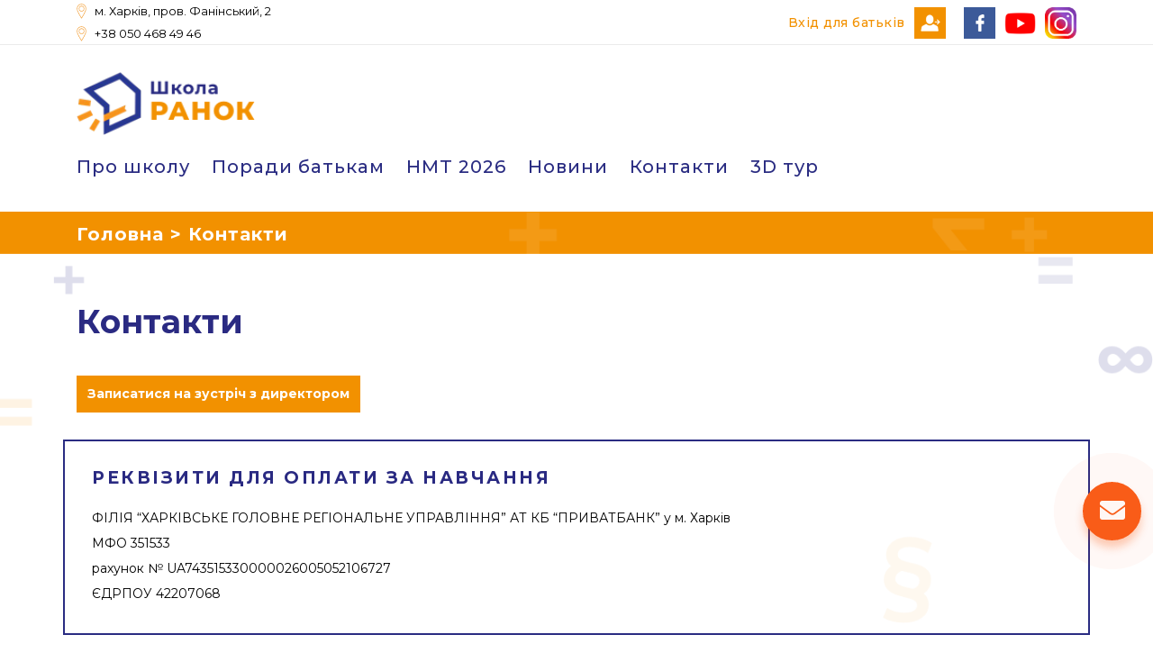

--- FILE ---
content_type: text/html; charset=UTF-8
request_url: https://ranok-school.com/kontakty/
body_size: 14464
content:
<!DOCTYPE html>
<html lang="uk" class="no-js">
<head>
    <!-- Google Tag Manager -->
    <!-- <script>(function(w,d,s,l,i){w[l]=w[l]||[];w[l].push({'gtm.start':
    new Date().getTime(),event:'gtm.js'});var f=d.getElementsByTagName(s)[0],
    j=d.createElement(s),dl=l!='dataLayer'?'&l='+l:'';j.async=true;j.src=
    'https://www.googletagmanager.com/gtm.js?id='+i+dl;f.parentNode.insertBefore(j,f);
    })(window,document,'script','dataLayer','GTM-T5C6QCD');</script> -->
    <!-- End Google Tag Manager -->

    <!-- Google Tag Manager -->
    <script>(function (w, d, s, l, i) {
            w[l] = w[l] || [];
            w[l].push({
                'gtm.start':
                    new Date().getTime(), event: 'gtm.js'
            });
            var f = d.getElementsByTagName(s)[0],
                j = d.createElement(s), dl = l != 'dataLayer' ? '&l=' + l : '';
            j.async = true;
            j.src =
                'https://www.googletagmanager.com/gtm.js?id=' + i + dl;
            f.parentNode.insertBefore(j, f);
        })(window, document, 'script', 'dataLayer', 'GTM-PVJMPLN');</script>
    <!-- End Google Tag Manager -->

    <meta name="facebook-domain-verification" content="don68aiz19d4onmf6vf04sptq6y37y"/>
    <meta charset="UTF-8">
    <meta name="viewport" content="width=device-width, initial-scale=1">
    <link href="https://fonts.googleapis.com/css?family=Montserrat:100,200,200i,300,300i,400,400i,500,500i,600,600i,700,700i,800,800i,900,900i"
          rel="stylesheet">
    <link rel="profile" href="http://gmpg.org/xfn/11">
        <script>(function(html){html.className = html.className.replace(/\bno-js\b/,'js')})(document.documentElement);</script>
<title>Контакти &#8211; Школа Ранок</title>
<meta name='robots' content='max-image-preview:large' />
<link rel='dns-prefetch' href='//maxcdn.icons8.com' />
<link rel='dns-prefetch' href='//s.w.org' />
<link rel="alternate" type="application/rss+xml" title="Школа Ранок &raquo; стрічка" href="https://ranok-school.com/feed/" />
<link rel="alternate" type="application/rss+xml" title="Школа Ранок &raquo; Канал коментарів" href="https://ranok-school.com/comments/feed/" />
		<script>
			window._wpemojiSettings = {"baseUrl":"https:\/\/s.w.org\/images\/core\/emoji\/13.1.0\/72x72\/","ext":".png","svgUrl":"https:\/\/s.w.org\/images\/core\/emoji\/13.1.0\/svg\/","svgExt":".svg","source":{"concatemoji":"https:\/\/ranok-school.com\/wp-includes\/js\/wp-emoji-release.min.js?ver=5.8.12"}};
			!function(e,a,t){var n,r,o,i=a.createElement("canvas"),p=i.getContext&&i.getContext("2d");function s(e,t){var a=String.fromCharCode;p.clearRect(0,0,i.width,i.height),p.fillText(a.apply(this,e),0,0);e=i.toDataURL();return p.clearRect(0,0,i.width,i.height),p.fillText(a.apply(this,t),0,0),e===i.toDataURL()}function c(e){var t=a.createElement("script");t.src=e,t.defer=t.type="text/javascript",a.getElementsByTagName("head")[0].appendChild(t)}for(o=Array("flag","emoji"),t.supports={everything:!0,everythingExceptFlag:!0},r=0;r<o.length;r++)t.supports[o[r]]=function(e){if(!p||!p.fillText)return!1;switch(p.textBaseline="top",p.font="600 32px Arial",e){case"flag":return s([127987,65039,8205,9895,65039],[127987,65039,8203,9895,65039])?!1:!s([55356,56826,55356,56819],[55356,56826,8203,55356,56819])&&!s([55356,57332,56128,56423,56128,56418,56128,56421,56128,56430,56128,56423,56128,56447],[55356,57332,8203,56128,56423,8203,56128,56418,8203,56128,56421,8203,56128,56430,8203,56128,56423,8203,56128,56447]);case"emoji":return!s([10084,65039,8205,55357,56613],[10084,65039,8203,55357,56613])}return!1}(o[r]),t.supports.everything=t.supports.everything&&t.supports[o[r]],"flag"!==o[r]&&(t.supports.everythingExceptFlag=t.supports.everythingExceptFlag&&t.supports[o[r]]);t.supports.everythingExceptFlag=t.supports.everythingExceptFlag&&!t.supports.flag,t.DOMReady=!1,t.readyCallback=function(){t.DOMReady=!0},t.supports.everything||(n=function(){t.readyCallback()},a.addEventListener?(a.addEventListener("DOMContentLoaded",n,!1),e.addEventListener("load",n,!1)):(e.attachEvent("onload",n),a.attachEvent("onreadystatechange",function(){"complete"===a.readyState&&t.readyCallback()})),(n=t.source||{}).concatemoji?c(n.concatemoji):n.wpemoji&&n.twemoji&&(c(n.twemoji),c(n.wpemoji)))}(window,document,window._wpemojiSettings);
		</script>
		<style>
img.wp-smiley,
img.emoji {
	display: inline !important;
	border: none !important;
	box-shadow: none !important;
	height: 1em !important;
	width: 1em !important;
	margin: 0 .07em !important;
	vertical-align: -0.1em !important;
	background: none !important;
	padding: 0 !important;
}
</style>
	<link rel='stylesheet' id='wp-block-library-css'  href='https://ranok-school.com/wp-includes/css/dist/block-library/style.min.css?ver=5.8.12' media='all' />
<style id='wp-block-library-theme-inline-css'>
#start-resizable-editor-section{display:none}.wp-block-audio figcaption{color:#555;font-size:13px;text-align:center}.is-dark-theme .wp-block-audio figcaption{color:hsla(0,0%,100%,.65)}.wp-block-code{font-family:Menlo,Consolas,monaco,monospace;color:#1e1e1e;padding:.8em 1em;border:1px solid #ddd;border-radius:4px}.wp-block-embed figcaption{color:#555;font-size:13px;text-align:center}.is-dark-theme .wp-block-embed figcaption{color:hsla(0,0%,100%,.65)}.blocks-gallery-caption{color:#555;font-size:13px;text-align:center}.is-dark-theme .blocks-gallery-caption{color:hsla(0,0%,100%,.65)}.wp-block-image figcaption{color:#555;font-size:13px;text-align:center}.is-dark-theme .wp-block-image figcaption{color:hsla(0,0%,100%,.65)}.wp-block-pullquote{border-top:4px solid;border-bottom:4px solid;margin-bottom:1.75em;color:currentColor}.wp-block-pullquote__citation,.wp-block-pullquote cite,.wp-block-pullquote footer{color:currentColor;text-transform:uppercase;font-size:.8125em;font-style:normal}.wp-block-quote{border-left:.25em solid;margin:0 0 1.75em;padding-left:1em}.wp-block-quote cite,.wp-block-quote footer{color:currentColor;font-size:.8125em;position:relative;font-style:normal}.wp-block-quote.has-text-align-right{border-left:none;border-right:.25em solid;padding-left:0;padding-right:1em}.wp-block-quote.has-text-align-center{border:none;padding-left:0}.wp-block-quote.is-large,.wp-block-quote.is-style-large{border:none}.wp-block-search .wp-block-search__label{font-weight:700}.wp-block-group.has-background{padding:1.25em 2.375em;margin-top:0;margin-bottom:0}.wp-block-separator{border:none;border-bottom:2px solid;margin-left:auto;margin-right:auto;opacity:.4}.wp-block-separator:not(.is-style-wide):not(.is-style-dots){width:100px}.wp-block-separator.has-background:not(.is-style-dots){border-bottom:none;height:1px}.wp-block-separator.has-background:not(.is-style-wide):not(.is-style-dots){height:2px}.wp-block-table thead{border-bottom:3px solid}.wp-block-table tfoot{border-top:3px solid}.wp-block-table td,.wp-block-table th{padding:.5em;border:1px solid;word-break:normal}.wp-block-table figcaption{color:#555;font-size:13px;text-align:center}.is-dark-theme .wp-block-table figcaption{color:hsla(0,0%,100%,.65)}.wp-block-video figcaption{color:#555;font-size:13px;text-align:center}.is-dark-theme .wp-block-video figcaption{color:hsla(0,0%,100%,.65)}.wp-block-template-part.has-background{padding:1.25em 2.375em;margin-top:0;margin-bottom:0}#end-resizable-editor-section{display:none}
</style>
<link rel='stylesheet' id='rcl-awesome-css'  href='https://ranok-school.com/wp-content/plugins/wp-recall/assets/rcl-awesome/rcl-awesome.min.css?ver=16.24.46' media='all' />
<link rel='stylesheet' id='animate-css-css'  href='https://ranok-school.com/wp-content/plugins/wp-recall/assets/css/animate-css/animate.min.css?ver=16.24.46' media='all' />
<link rel='stylesheet' id='rcl-core-css'  href='https://ranok-school.com/wp-content/plugins/wp-recall/assets/css/core.css?ver=16.24.46' media='all' />
<link rel='stylesheet' id='rcl-users-list-css'  href='https://ranok-school.com/wp-content/plugins/wp-recall/assets/css/users.css?ver=16.24.46' media='all' />
<link rel='stylesheet' id='rcl-register-form-css'  href='https://ranok-school.com/wp-content/plugins/wp-recall/assets/css/regform.css?ver=16.24.46' media='all' />
<link rel='stylesheet' id='rcl-bar-css'  href='https://ranok-school.com/wp-content/plugins/wp-recall/assets/css/recallbar.css?ver=16.24.46' media='all' />
<link rel='stylesheet' id='cab_15-css'  href='https://ranok-school.com/wp-content/wp-recall/add-on/theme-light/light-style.css?ver=16.24.46' media='all' />
<link rel='stylesheet' id='cab_lineawesome-css'  href='https://maxcdn.icons8.com/fonts/line-awesome/1.1/css/line-awesome-font-awesome.min.css?ver=16.24.46' media='all' />
<link rel='stylesheet' id='bootstrap-css'  href='https://ranok-school.com/wp-content/themes/ranokschool/css/bootstrap.min.css?ver=5.8.12' media='all' />
<link rel='stylesheet' id='jqueryui-css'  href='https://ranok-school.com/wp-content/themes/ranokschool/css/jquery-ui.css?ver=5.8.12' media='all' />
<link rel='stylesheet' id='slick-theme-css'  href='https://ranok-school.com/wp-content/themes/ranokschool/css/slick-theme.css?ver=5.8.12' media='all' />
<link rel='stylesheet' id='slick-slider-css'  href='https://ranok-school.com/wp-content/themes/ranokschool/css/slick.css?ver=5.8.12' media='all' />
<link rel='stylesheet' id='fontawesome-css'  href='https://ranok-school.com/wp-content/themes/ranokschool/css/all.min.css?ver=5.8.12' media='all' />
<link rel='stylesheet' id='parent-style-css'  href='https://ranok-school.com/wp-content/themes/twentysixteen/style.css?ver=5.8.12' media='all' />
<link rel='stylesheet' id='genericons-css'  href='https://ranok-school.com/wp-content/themes/twentysixteen/genericons/genericons.css?ver=20201208' media='all' />
<link rel='stylesheet' id='twentysixteen-style-css'  href='https://ranok-school.com/wp-content/themes/ranokschool/style.css?ver=20201208' media='all' />
<style id='twentysixteen-style-inline-css'>

		/* Custom Main Text Color */
		body,
		blockquote cite,
		blockquote small,
		.main-navigation a,
		.menu-toggle,
		.dropdown-toggle,
		.social-navigation a,
		.post-navigation a,
		.pagination a:hover,
		.pagination a:focus,
		.widget-title a,
		.site-branding .site-title a,
		.entry-title a,
		.page-links > .page-links-title,
		.comment-author,
		.comment-reply-title small a:hover,
		.comment-reply-title small a:focus {
			color: #000000
		}

		blockquote,
		.menu-toggle.toggled-on,
		.menu-toggle.toggled-on:hover,
		.menu-toggle.toggled-on:focus,
		.post-navigation,
		.post-navigation div + div,
		.pagination,
		.widget,
		.page-header,
		.page-links a,
		.comments-title,
		.comment-reply-title {
			border-color: #000000;
		}

		button,
		button[disabled]:hover,
		button[disabled]:focus,
		input[type="button"],
		input[type="button"][disabled]:hover,
		input[type="button"][disabled]:focus,
		input[type="reset"],
		input[type="reset"][disabled]:hover,
		input[type="reset"][disabled]:focus,
		input[type="submit"],
		input[type="submit"][disabled]:hover,
		input[type="submit"][disabled]:focus,
		.menu-toggle.toggled-on,
		.menu-toggle.toggled-on:hover,
		.menu-toggle.toggled-on:focus,
		.pagination:before,
		.pagination:after,
		.pagination .prev,
		.pagination .next,
		.page-links a {
			background-color: #000000;
		}

		/* Border Color */
		fieldset,
		pre,
		abbr,
		acronym,
		table,
		th,
		td,
		input[type="date"],
		input[type="time"],
		input[type="datetime-local"],
		input[type="week"],
		input[type="month"],
		input[type="text"],
		input[type="email"],
		input[type="url"],
		input[type="password"],
		input[type="search"],
		input[type="tel"],
		input[type="number"],
		textarea,
		.main-navigation li,
		.main-navigation .primary-menu,
		.menu-toggle,
		.dropdown-toggle:after,
		.social-navigation a,
		.image-navigation,
		.comment-navigation,
		.tagcloud a,
		.entry-content,
		.entry-summary,
		.page-links a,
		.page-links > span,
		.comment-list article,
		.comment-list .pingback,
		.comment-list .trackback,
		.comment-reply-link,
		.no-comments,
		.widecolumn .mu_register .mu_alert {
			border-color: #000000; /* Fallback for IE7 and IE8 */
			border-color: rgba( 0, 0, 0, 0.2);
		}

		hr,
		code {
			background-color: #000000; /* Fallback for IE7 and IE8 */
			background-color: rgba( 0, 0, 0, 0.2);
		}

		@media screen and (min-width: 56.875em) {
			.main-navigation ul ul,
			.main-navigation ul ul li {
				border-color: rgba( 0, 0, 0, 0.2);
			}

			.main-navigation ul ul:before {
				border-top-color: rgba( 0, 0, 0, 0.2);
				border-bottom-color: rgba( 0, 0, 0, 0.2);
			}
		}
	

		/* Custom Secondary Text Color */

		/**
		 * IE8 and earlier will drop any block with CSS3 selectors.
		 * Do not combine these styles with the next block.
		 */
		body:not(.search-results) .entry-summary {
			color: #000000;
		}

		blockquote,
		.post-password-form label,
		a:hover,
		a:focus,
		a:active,
		.post-navigation .meta-nav,
		.image-navigation,
		.comment-navigation,
		.widget_recent_entries .post-date,
		.widget_rss .rss-date,
		.widget_rss cite,
		.site-description,
		.author-bio,
		.entry-footer,
		.entry-footer a,
		.sticky-post,
		.taxonomy-description,
		.entry-caption,
		.comment-metadata,
		.pingback .edit-link,
		.comment-metadata a,
		.pingback .comment-edit-link,
		.comment-form label,
		.comment-notes,
		.comment-awaiting-moderation,
		.logged-in-as,
		.form-allowed-tags,
		.site-info,
		.site-info a,
		.wp-caption .wp-caption-text,
		.gallery-caption,
		.widecolumn label,
		.widecolumn .mu_register label {
			color: #000000;
		}

		.widget_calendar tbody a:hover,
		.widget_calendar tbody a:focus {
			background-color: #000000;
		}
	
</style>
<link rel='stylesheet' id='twentysixteen-block-style-css'  href='https://ranok-school.com/wp-content/themes/twentysixteen/css/blocks.css?ver=20190102' media='all' />
<!--[if lt IE 10]>
<link rel='stylesheet' id='twentysixteen-ie-css'  href='https://ranok-school.com/wp-content/themes/twentysixteen/css/ie.css?ver=20170530' media='all' />
<![endif]-->
<!--[if lt IE 9]>
<link rel='stylesheet' id='twentysixteen-ie8-css'  href='https://ranok-school.com/wp-content/themes/twentysixteen/css/ie8.css?ver=20170530' media='all' />
<![endif]-->
<!--[if lt IE 8]>
<link rel='stylesheet' id='twentysixteen-ie7-css'  href='https://ranok-school.com/wp-content/themes/twentysixteen/css/ie7.css?ver=20170530' media='all' />
<![endif]-->
<link rel='stylesheet' id='carousel-slider-frontend-css'  href='https://ranok-school.com/wp-content/plugins/carousel-slider/assets/css/frontend.css?ver=1.10.0' media='all' />
<script src='https://ranok-school.com/wp-includes/js/jquery/jquery.min.js?ver=3.6.0' id='jquery-core-js'></script>
<script src='https://ranok-school.com/wp-includes/js/jquery/jquery-migrate.min.js?ver=3.3.2' id='jquery-migrate-js'></script>
<script id='rcl-core-scripts-js-extra'>
var Rcl = {"ajaxurl":"https:\/\/ranok-school.com\/wp-admin\/admin-ajax.php","wpurl":"https:\/\/ranok-school.com","rcl_url":"https:\/\/ranok-school.com\/wp-content\/plugins\/wp-recall\/","user_ID":"0","nonce":"fb0ecb4617","local":{"save":"\u0417\u0431\u0435\u0440\u0435\u0433\u0442\u0438","close":"\u0417\u0430\u043a\u0440\u0438\u0442\u0438","wait":"\u0417\u0430\u0447\u0435\u043a\u0430\u0439\u0442\u0435, \u0431\u0443\u0434\u044c \u043b\u0430\u0441\u043a\u0430","preview":"\u041f\u0440\u0435\u0432'\u044e","error":"\u041f\u043e\u043c\u0438\u043b\u043a\u0430","loading":"\u0417\u0430\u0432\u0430\u043d\u0442\u0430\u0436\u0435\u043d\u043d\u044f","upload":"\u0417\u0430\u0432\u0430\u043d\u0442\u0430\u0436\u0438\u0442\u0438","cancel":"\u0421\u043a\u0430\u0441\u0443\u0432\u0430\u0442\u0438"},"mobile":"0","https":"1","errors":{"required":"\u0417\u0430\u043f\u043e\u0432\u043d\u0456\u0442\u044c \u0432\u0441\u0456 \u043e\u0431\u043e\u0432\u2019\u044f\u0437\u043a\u043e\u0432\u0456 \u043f\u043e\u043b\u044f","pattern":"\u0417\u0430\u0437\u043d\u0430\u0447\u0442\u0435 \u0434\u0430\u043d\u0456 \u0443 \u043f\u043e\u0442\u0440\u0456\u0431\u043d\u043e\u043c\u0443 \u0444\u043e\u0440\u043c\u0430\u0442\u0456","number_range":"\u0417\u0430\u0437\u043d\u0430\u0447\u0442\u0435 \u0447\u0438\u0441\u043b\u043e \u0432 \u043c\u0435\u0436\u0430\u0445 \u0434\u043e\u0437\u0432\u043e\u043b\u0435\u043d\u043e\u0433\u043e \u0434\u0456\u0430\u043f\u0430\u0437\u043e\u043d\u0443","file_max_size":"\u041f\u0435\u0440\u0435\u0432\u0438\u0449\u0435\u043d\u043e \u0440\u043e\u0437\u043c\u0456\u0440 \u0444\u0430\u0439\u043b\u0443","file_min_size":"\u0417\u0430\u043c\u0430\u043b\u0438\u0439 \u0440\u043e\u0437\u043c\u0456\u0440 \u0437\u043e\u0431\u0440\u0430\u0436\u0435\u043d\u043d\u044f","file_max_num":"\u041f\u0435\u0440\u0435\u0432\u0438\u0449\u0435\u043d\u043e \u043a\u0456\u043b\u044c\u043a\u0456\u0441\u0442\u044c \u0444\u0430\u0439\u043b\u0456\u0432","file_accept":"\u041d\u0435\u0432\u0456\u0440\u043d\u0438\u0439 \u0442\u0438\u043f \u0444\u0430\u0439\u043b\u0443"},"post_ID":"13","office_ID":"0"};
</script>
<script src='https://ranok-school.com/wp-content/plugins/wp-recall/assets/js/core.js?ver=16.24.46' id='rcl-core-scripts-js'></script>
<script src='https://ranok-school.com/wp-content/plugins/wp-recall/assets/js/scripts.js?ver=16.24.46' id='rcl-primary-scripts-js'></script>
<script src='https://ranok-school.com/wp-content/themes/ranokschool/js/bootstrap.min.js?ver=5.8.12' id='bootstrap-script-js'></script>
<script src='https://ranok-school.com/wp-content/themes/ranokschool/js/jquery-ui.min.js?ver=5.8.12' id='jqueryui-script-js'></script>
<script src='https://ranok-school.com/wp-content/themes/ranokschool/js/jquery.mask.min.js?ver=5.8.12' id='mask-script-js'></script>
<script src='https://ranok-school.com/wp-content/themes/ranokschool/js/slick.min.js?ver=5.8.12' id='slick-script-js'></script>
<script src='https://ranok-school.com/wp-content/themes/ranokschool/js/scripts.js?ver=5.8.12' id='new-script-js'></script>
<!--[if lt IE 9]>
<script src='https://ranok-school.com/wp-content/themes/twentysixteen/js/html5.js?ver=3.7.3' id='twentysixteen-html5-js'></script>
<![endif]-->
<link rel="https://api.w.org/" href="https://ranok-school.com/wp-json/" /><link rel="alternate" type="application/json" href="https://ranok-school.com/wp-json/wp/v2/pages/13" /><link rel="EditURI" type="application/rsd+xml" title="RSD" href="https://ranok-school.com/xmlrpc.php?rsd" />
<link rel="wlwmanifest" type="application/wlwmanifest+xml" href="https://ranok-school.com/wp-includes/wlwmanifest.xml" /> 
<meta name="generator" content="WordPress 5.8.12" />
<link rel="canonical" href="https://ranok-school.com/kontakty/" />
<link rel='shortlink' href='https://ranok-school.com/?p=13' />
<link rel="alternate" type="application/json+oembed" href="https://ranok-school.com/wp-json/oembed/1.0/embed?url=https%3A%2F%2Franok-school.com%2Fkontakty%2F" />
<link rel="alternate" type="text/xml+oembed" href="https://ranok-school.com/wp-json/oembed/1.0/embed?url=https%3A%2F%2Franok-school.com%2Fkontakty%2F&#038;format=xml" />
		<style type="text/css" id="twentysixteen-header-css">
		.site-branding {
			margin: 0 auto 0 0;
		}

		.site-branding .site-title,
		.site-description {
			clip: rect(1px, 1px, 1px, 1px);
			position: absolute;
		}
		</style>
		<style id="custom-background-css">
body.custom-background { background-color: #ffffff; }
</style>
	<link rel="icon" href="https://ranok-school.com/wp-content/uploads/2018/08/cropped-fav-school-32x32.png" sizes="32x32" />
<link rel="icon" href="https://ranok-school.com/wp-content/uploads/2018/08/cropped-fav-school-192x192.png" sizes="192x192" />
<link rel="apple-touch-icon" href="https://ranok-school.com/wp-content/uploads/2018/08/cropped-fav-school-180x180.png" />
<meta name="msapplication-TileImage" content="https://ranok-school.com/wp-content/uploads/2018/08/cropped-fav-school-270x270.png" />
<style>a.recall-button,span.recall-button,.recall-button.rcl-upload-button,input[type="submit"].recall-button,input[type="submit"] .recall-button,input[type="button"].recall-button,input[type="button"] .recall-button,a.recall-button:hover,.recall-button.rcl-upload-button:hover,input[type="submit"].recall-button:hover,input[type="submit"] .recall-button:hover,input[type="button"].recall-button:hover,input[type="button"] .recall-button:hover{background: rgb(255, 255, 255);}a.recall-button.active,a.recall-button.active:hover,a.recall-button.filter-active,a.recall-button.filter-active:hover,a.data-filter.filter-active,a.data-filter.filter-active:hover{background: rgba(255, 255, 255, 0.4);}.rcl_preloader i{color:rgb(255,255,255);}.rcl-user-getails .status-user-rcl::before{border-left-color:rgb(255,255,255);}.rows-list .status-user-rcl::before{border-top-color:rgb(255,255,255);}.status-user-rcl{border-color:rgb(255,255,255);}.rcl-field-input input[type="checkbox"]:checked + label.block-label::before,.rcl-field-input input[type="radio"]:checked + label.block-label::before{background:rgb(255,255,255);border-color:rgb(255,255,255);}body .rcl-bttn.rcl-bttn__type-primary {background-color: rgb(255,255,255);}.rcl-bttn.rcl-bttn__type-primary.rcl-bttn__active {background-color: rgba(255, 255, 255, 0.4);}.rcl-bttn.rcl-bttn__type-simple.rcl-bttn__active {box-shadow: 0 -5px 0 -3px rgb(255, 255, 255) inset;}body .rcl-bttn.rcl-bttn__type-primary {color: #fff;}body .rcl-bttn,.rcl-bttn.rcl-bttn__size-small {font-size: 12.04px;}.rcl-bttn.rcl-bttn__size-standart {font-size: 14px;}.rcl-bttn.rcl-bttn__size-medium {font-size: 16.24px;}.rcl-bttn__type-clear.rcl-bttn__mod-only-icon.rcl-bttn__size-medium,.rcl-bttn.rcl-bttn__size-large {font-size: 18.62px;}.rcl-bttn.rcl-bttn__size-big {font-size: 21px;}.rcl-bttn__type-clear.rcl-bttn__mod-only-icon.rcl-bttn__size-large {font-size: 23.24px;}.rcl-bttn__type-clear.rcl-bttn__mod-only-icon.rcl-bttn__size-big {font-size: 28px;}:root{--rclText: #000;--rclHex:#ffffff;--rclRgb:255,255,255;--rclRgbDark:115,115,115;--rclRgbLight:357,357,357;--rclRgbFlip:0,0,0;}#recallbar {background:rgba(115,115,115,0.85);}#recallbar .rcb_menu,#recallbar .pr_sub_menu {border-top: 2px solid rgba(255,255,255,0.8);}#recallbar .rcb_right_menu:hover {border-left: 2px solid rgba(255,255,255,0.8);}#recallbar .rcb_right_menu .fa-ellipsis-h {color: rgba(255,255,255,0.8);}#recallbar .rcb_nmbr {background: rgba(255,255,255,0.8);}#recallbar .rcb_menu,#recallbar .pr_sub_menu,#recallbar .rcb_menu .sub-menu {background: rgba(115,115,115,0.95);}.rcb_icon div.rcb_hiden span {background: rgba(115,115,115,0.9);border-top: 2px solid rgba(255,255,255,0.8);}</style>
</head>

<body class="page-template-default page page-id-13 custom-background wp-embed-responsive group-blog no-sidebar">
<!-- Google Tag Manager (noscript) -->
<!-- <noscript><iframe src="https://www.googletagmanager.com/ns.html?id=GTM-T5C6QCD"
height="0" width="0" style="display:none;visibility:hidden"></iframe></noscript> -->
<!-- End Google Tag Manager (noscript) -->
<!-- Google Tag Manager (noscript) -->
<noscript>
    <iframe src="https://www.googletagmanager.com/ns.html?id=GTM-PVJMPLN"
            height="0" width="0" style="display:none;visibility:hidden"></iframe>
</noscript>
<!-- End Google Tag Manager (noscript) -->


<div id="page" class="site">
    <div class="site-inner">
        <a class="skip-link screen-reader-text" href="#content">Перейти до вмісту</a>
        <header id="masthead" class="site-header" role="banner">
            <div class="container">
                <div class="site-header-main">
                    <div class="site-branding">
                        <a href="https://ranok-school.com/" class="custom-logo-link" rel="home"
                           itemprop="url">
                            <img src="https://ranok-school.com/wp-content/themes/ranokschool/img/logo.png" class="custom-logo"
                                 alt="Школа Ранок" itemprop="logo"/>
                        </a>

                                                    <p class="site-title"><a href="https://ranok-school.com/"
                                                     rel="home">Школа Ранок</a></p>
                                            </div><!-- .site-branding -->

                                            <button id="menu-toggle" class="menu-toggle"></button>

                        <div id="site-header-menu" class="site-header-menu">
                                                            <nav id="site-navigation" class="main-navigation" role="navigation"
                                     aria-label="Головне меню">
                                    <div class="menu-main-container"><ul id="menu-main" class="primary-menu"><li id="menu-item-1006" class="menu-item menu-item-type-post_type menu-item-object-page menu-item-has-children menu-item-1006"><a href="https://ranok-school.com/pro-shkolu/">Про школу</a>
<ul class="sub-menu">
	<li id="menu-item-1007" class="menu-item menu-item-type-post_type menu-item-object-page menu-item-1007"><a href="https://ranok-school.com/programi/">Програма</a></li>
	<li id="menu-item-4222" class="menu-item menu-item-type-custom menu-item-object-custom menu-item-4222"><a href="#">Для дошкільнят</a></li>
	<li id="menu-item-2433" class="menu-item menu-item-type-taxonomy menu-item-object-category menu-item-2433"><a href="https://ranok-school.com/category/hurtky-ta-sektsii/">Гуртки та секції</a></li>
	<li id="menu-item-1009" class="menu-item menu-item-type-post_type menu-item-object-page menu-item-1009"><a href="https://ranok-school.com/nasha-komanda/">Наша команда</a></li>
	<li id="menu-item-3210" class="menu-item menu-item-type-post_type menu-item-object-page menu-item-3210"><a href="https://ranok-school.com/hrafik-pryjomu/">Графік прийому адміністрації</a></li>
	<li id="menu-item-1008" class="menu-item menu-item-type-post_type menu-item-object-page menu-item-1008"><a href="https://ranok-school.com/normativni-dokumenti/">Документи щодо навчального процесу</a></li>
	<li id="menu-item-1010" class="menu-item menu-item-type-post_type menu-item-object-page menu-item-1010"><a href="https://ranok-school.com/licenzii/">Ліцензії</a></li>
</ul>
</li>
<li id="menu-item-1012" class="menu-item menu-item-type-taxonomy menu-item-object-category menu-item-1012"><a href="https://ranok-school.com/category/poradi-batkam/">Поради батькам</a></li>
<li id="menu-item-1011" class="menu-item menu-item-type-post_type menu-item-object-page menu-item-1011"><a href="https://ranok-school.com/zno/">НМТ 2026</a></li>
<li id="menu-item-310" class="menu-item menu-item-type-taxonomy menu-item-object-category menu-item-310"><a href="https://ranok-school.com/category/novyny/">Новини</a></li>
<li id="menu-item-1015" class="menu-item menu-item-type-post_type menu-item-object-page current-menu-item page_item page-item-13 current_page_item menu-item-1015"><a href="https://ranok-school.com/kontakty/" aria-current="page">Контакти</a></li>
<li id="menu-item-1128" class="menu-item menu-item-type-post_type menu-item-object-page menu-item-1128"><a href="https://ranok-school.com/3d-tur/">3D тур</a></li>
</ul></div>                                </nav><!-- .main-navigation -->
                            
                                                    </div><!-- .site-header-menu -->
                                    </div><!-- .site-header-main -->

                            </div>
            <div class="breadcrumbs" itemscope itemtype="http://schema.org/BreadcrumbList"><div class="container"<span itemprop="itemListElement" itemscope itemtype="http://schema.org/ListItem"><a class="breadcrumbs__link" href="https://ranok-school.com/" itemprop="item"><span itemprop="name">Головна</span></a><meta itemprop="position" content="1" /></span><span class="breadcrumbs__separator"> > </span><span class="breadcrumbs__current">Контакти</span></div></div><!-- .breadcrumbs -->            <!-- Facebook Pixel Code -->
            <script>
                !function (f, b, e, v, n, t, s) {
                    if (f.fbq) return;
                    n = f.fbq = function () {
                        n.callMethod ?
                            n.callMethod.apply(n, arguments) : n.queue.push(arguments)
                    };
                    if (!f._fbq) f._fbq = n;
                    n.push = n;
                    n.loaded = !0;
                    n.version = '2.0';
                    n.queue = [];
                    t = b.createElement(e);
                    t.async = !0;
                    t.src = v;
                    s = b.getElementsByTagName(e)[0];
                    s.parentNode.insertBefore(t, s)
                }(window, document, 'script',
                    'https://connect.facebook.net/en_US/fbevents.js');
                fbq('init', '378791359642885');
                fbq('track', 'PageView');
            </script>
            <noscript>
                <img height="1" width="1"
                     src="https://www.facebook.com/tr?id=378791359642885&ev=PageView
				&noscript=1"/>
            </noscript>
            <!-- End Facebook Pixel Code -->
        </header><!-- .site-header -->

        <div id="content" class="site-content">
<div id="primary" class="content-area">
	<main id="main" class="site-main" role="main">
		
<article id="post-13" class="post-13 page type-page status-publish hentry">

	<div class="container">
		<h2 class="entry-title">Контакти</h2>
		<div class="entry-content">
						<div class="row">
<div class="col-12"><a id="join-form-open" class="button-join" href="#">Записатися на зустріч з директором</a></div>
<div class="col-md-12 col-sm-12 col-12 section-rekvizit">
<h4>Реквізити для оплати за навчання</h4>
<ul>
<li>ФІЛІЯ &#8220;ХАРКІВСЬКЕ ГОЛОВНЕ РЕГІОНАЛЬНЕ УПРАВЛІННЯ&#8221; АТ КБ &#8220;ПРИВАТБАНК&#8221; у м. Харків</li>
<li>МФО 351533</li>
<li>рахунок № UA743515330000026005052106727</li>
<li>ЄДРПОУ 42207068</li>
</ul>
</div>
<div class="col-md-12 col-sm-12 col-12 section-contact contact-page">
<div class="row">
<div class="col-lg-5 col-md-12 col-sm-12 col-12">
<ul>
<li class="contact-head">Адреса школи:</li>
<li>м. Харків, пров. Фанінський, 2</li>
<li class="contact-head">Телефон:</li>
<li><a href="tel:+38 050 468 94 96">+38 050 468 94 96</a></li>
<li class="contact-head">E-mail:</li>
<li>office@ranok-school.com</li>
</ul>
</div>
<div class="col-lg-7 col-md-12 col-sm-12 col-12"><iframe loading="lazy" style="border: 0;" src="https://www.google.com/maps/embed?pb=!1m18!1m12!1m3!1d2563.681645579608!2d36.23600621528029!3d50.017321926360175!2m3!1f0!2f0!3f0!3m2!1i1024!2i768!4f13.1!3m3!1m2!1s0x4127a128f1a5cb5f%3A0x82898ce4798b2a58!2z0KTQsNC90LjQvdGB0LrQuNC5INC_0LXRgC4sIDIsINCl0LDRgNGM0LrQvtCyLCDQpdCw0YDRjNC60L7QstGB0LrQsNGPINC-0LHQu9Cw0YHRgtGMLCA2MTAwMA!5e0!3m2!1sru!2sua!4v1550321087279" width="100%" height="300" frameborder="0" allowfullscreen="allowfullscreen"></iframe></div>
</div>
</div>
<div class="col-md-12 col-sm-12 col-12 section-contact contact-page">
<div class="row">
<div class="col-lg-5 col-md-12 col-sm-12 col-12">
<p>&nbsp;</p>
</div>
</div>
</div>
</div>
		</div>

			</div>

</article><!-- #post-## -->

	</main><!-- .site-main -->

	<aside id="content-bottom-widgets" class="content-bottom-widgets" role="complementary">
			<div class="widget-area">
			<section id="nav_menu-2" class="widget widget_nav_menu"><nav class="menu-footer-menu-container" aria-label="Меню"><ul id="menu-footer-menu" class="menu"><li id="menu-item-1016" class="menu-item menu-item-type-post_type menu-item-object-page menu-item-1016"><a href="https://ranok-school.com/pro-shkolu/">Про школу</a></li>
<li id="menu-item-2415" class="menu-item menu-item-type-post_type menu-item-object-page menu-item-2415"><a href="https://ranok-school.com/hurtky-ta-sektsii/">Гуртки та секції</a></li>
<li id="menu-item-1020" class="menu-item menu-item-type-taxonomy menu-item-object-category menu-item-1020"><a href="https://ranok-school.com/category/poradi-batkam/">Поради батькам</a></li>
<li id="menu-item-1017" class="menu-item menu-item-type-post_type menu-item-object-page menu-item-1017"><a href="https://ranok-school.com/zno/">НМТ 2026</a></li>
<li id="menu-item-1019" class="menu-item menu-item-type-taxonomy menu-item-object-category menu-item-1019"><a href="https://ranok-school.com/category/novyny/">Новини</a></li>
<li id="menu-item-1018" class="menu-item menu-item-type-post_type menu-item-object-page current-menu-item page_item page-item-13 current_page_item menu-item-1018"><a href="https://ranok-school.com/kontakty/" aria-current="page">Контакти</a></li>
</ul></nav></section>		</div><!-- .widget-area -->
	
	</aside><!-- .content-bottom-widgets -->

</div><!-- .content-area -->


<script>
    const link = document.querySelector(".button-join");
    const popup = document.querySelector(".popup-form");
    const close = document.querySelector(".popup-form-close");
    const openPopup = (e) =>{
        event.preventDefault();
        popup.parentElement.classList.remove('hide')
        popup.classList.add("form-show");
    }
    const closePopup = (e) => {
        event.preventDefault();
        popup.classList.remove("form-show");
        popup.classList.remove("form-error");
    }

    link.addEventListener("click", openPopup);

    popup.addEventListener("click", ({target}) => target.classList.contains('popup-form') && closePopup());

    close.addEventListener("click", closePopup);
</script>

		</div><!-- .site-content -->

		<footer id="colophon" class="site-footer" role="contentinfo">
			<div class="container">	
				<div class="row site-info">	
					<div class="col-lg-3 col-md-2 col-sm-6 col-12 footer-logo">
						<a href="https://ranok-school.com/" class="footer-logo-link" rel="home" itemprop="url">
							<img src="https://ranok-school.com/wp-content/themes/ranokschool/img/footer-logo.png" alt="Школа Ранок" itemprop="logo" />
						</a>
						<div class="sn-holder">
							<div class="rcb_icon">
			                    <a href="https://www.facebook.com/ranokschool/" class="rcl-sn fb" target="_blank"></a>
			                </div>
			                <div class="rcb_icon">
			                    <a href="https://www.youtube.com/channel/UC3TwravdQby6TV1njP5wMww" class="rcl-sn youtube" target="_blank"></a>
			                </div>
			                <div class="rcb_icon">
			                    <a href="https://www.instagram.com/ranok_school/?hl=ru" class="rcl-sn instagram" target="_blank"></a>
			                </div>
			            </div>						
					</div>
					<div class="col-lg-3 col-md-3 d-md-block d-none">
												
												
					</div>
					<div class="col-lg-3 col-md-4 col-sm-6 col-12 footer-contacts">
						<div><div class="textwidget custom-html-widget"><h6>Контакти</h6>
<ul>
	<li>м. Харків, пров. Фанінський, 2</li>
	<li><a id="phone_footer" href="tel:+380504684946">050 468 49 46</a></li>
	<li>office@ranok-school.com </li>
</ul></div></div>					</div>
					<div class="col-lg-3 col-md-3 col-sm-12 footer-map">
						<div><div class="textwidget custom-html-widget"><div class="pay-terms">
	<div class="pay-systems">
		<img src="/wp-content/themes/ranokschool/img/visa-mc.png" alt="Visa & Mastercard">
	</div>
	<a href="/uhoda-korystuvacha/">Політика конфінденційності</a>
	<a href="/offer/">Договір оферти</a>
</div>
<button type="button" id="getcall_footer" class="btn" data-toggle="modal" data-target="#mapModal">Відкрити мапу  
</button>

<div class="modal fade" id="mapModal" tabindex="-1" role="dialog" aria-labelledby="exampleModalLabel" aria-hidden="true">
	<div class="modal-dialog" role="document">
		<div class="modal-content">
			<div class="modal-header">
				<button type="button" class="close" data-dismiss="modal" aria-label="Close">
					<span aria-hidden="true">&times;</span>
				</button>
			</div>
	<div class="modal-body">
		<iframe src="https://www.google.com/maps/embed?pb=!1m18!1m12!1m3!1d2563.681738791888!2d36.23601811571579!3d50.017320179417936!2m3!1f0!2f0!3f0!3m2!1i1024!2i768!4f13.1!3m3!1m2!1s0x4127a1062d280897%3A0xb82be14fee513d44!2sShkola+%22Ranok%22!5e0!3m2!1sru!2sua!4v1553674180436" width="700" height="300" frameborder="0" style="border:0" allowfullscreen></iframe>
      </div>
    </div>
  </div>
</div></div></div>					</div>
				</div>
				<div class="row justify-content-end">
					<div class="footer-copiright col-lg-3 col-md-12 col-sm-12 col-12">
						<span class="site-title">
							<a href="https://ranok-school.com/" rel="home">Школа Ранок</a> @2019 Усі права захищені
						</span>
						<div type="button" class="email-bt" data-toggle="modal" data-target="#mapDialog">
						    <div class="text-call">
						        <i class="fa fa-envelope" aria-hidden="true"></i>
						        <span>Запитати</span>
						    </div>
						</div>

						<div class="modal" id="mapDialog" tabindex="-1" role="dialog" aria-labelledby="exampleModalLabel" aria-hidden="true">
							<div class="modal-dialog" role="document">
								<div class="modal-content">
									<div class="modal-body">
										<button type="button" class="close" data-dismiss="modal" aria-label="Close">X</button>
										<iframe
										    allow="microphone;"
										    width="800"
										    height="430"
										    src="https://console.dialogflow.com/api-client/demo/embedded/f3cee7e4-2505-46a2-81af-71a69162c429">
										</iframe>
								      </div>
								    </div>
						  </div>
						</div>
						<p id="to-top">
		       				<a href="#top"></a>
						</p>
					</div>
				</div>
			</div>
		</footer><!-- .site-footer -->
	</div><!-- .site-inner -->
</div><!-- .site -->


<div id="recallbar">
	<div class="container">
		<div class="row">
		    <div class="rcb_left col-lg-7 col-md-7 col-sm-6 col-12">
		        <ul>
		        	<li>м. Харків, пров. Фанінський, 2</li>
		        	<li>+38 050 468 49 46 </li>
		        </ul>
		    </div>
		    <div class="rcb_right col-lg-5 col-md-5 col-sm-6 col-12">	        
		        		        
		        		        	<p>Вхід для батьків</p>
		        
		        		        
		        		        
		        		        <div class="rcb_icon">
		            <a href="#" class="rcl-login"></a>
		        </div>
                <div class="rcb_icon">
                    <a href="https://www.facebook.com/ranokschool/" class="rcl-sn fb" target="_blank"></a>
                </div>
                <div class="rcb_icon">
                    <a href="https://www.youtube.com/channel/UC3TwravdQby6TV1njP5wMww" class="rcl-sn youtube" target="_blank"></a>
                </div>
                <div class="rcb_icon">
                    <a href="https://www.instagram.com/ranok_school/?hl=ru" class="rcl-sn instagram" target="_blank"></a>
                </div>
		        		        
		        
		        		        
		        	        
		    </div>
		</div>
	</div>
</div>
<div id="rcl-overlay"></div>
        <div id="rcl-popup"></div><div class="rcl-loginform rcl-loginform-full panel_lk_recall floatform">
<div class="form-tab-rcl" id="login-form-rcl" style="display:block;">
    <div class="form_head">
        <div class="form_auth form_active">Авторизація</div>
					<div class="form_reg"><a href="#" class="link-register-rcl link-tab-rcl ">Реєстрація</a></div>
		    </div>

    <div class="form-block-rcl"></div>

		
    <form action="/kontakty/?action-rcl=login" method="post">
        <div class="form-block-rcl default-field">
            <input required type="text" placeholder="Логін" value="" name="user_login">
            <i class="rcli fa-user"></i>
            <span class="required">*</span>
        </div>
        <div class="form-block-rcl default-field">
            <input required type="password" placeholder="Пароль" value="" name="user_pass">
            <i class="rcli fa-lock"></i>
            <span class="required">*</span>
        </div>
        <div class="form-block-rcl">
			
            <div class="default-field rcl-field-input type-checkbox-input">
                <div class="rcl-checkbox-box">
                    <input type="checkbox" id="chck_remember" class="checkbox-custom" value="1" name="rememberme">
                    <label class="block-label" for="chck_remember">Запам'ятати</label>
                </div>
            </div>
        </div>
        <div class="form-block-rcl">
			<a href='javascript:void(0);' title='Увійти' onclick='rcl_submit_form(this);return false;' class='rcl-bttn link-tab-form rcl-bttn__type-primary rcl-bttn__size-medium rcl-bttn__fullwidth'><i class="rcl-bttn__ico rcl-bttn__ico-left rcli fa-sign-in"></i><span class="rcl-bttn__text">Увійти</span></a>            <a href="#" class="link-remember-rcl link-tab-rcl ">Втратили пароль?</a>
			<input type="hidden" id="login_wpnonce" name="login_wpnonce" value="6f9cdafc5d" /><input type="hidden" name="_wp_http_referer" value="/kontakty/" />            <input type="hidden" name="redirect_to" value="/kontakty/?action-rcl=login">
        </div>
    </form>
</div>

<div class="form-tab-rcl" id="register-form-rcl" >
	<div class="form_head">
		<div class="form_auth"><a href="#" class="link-login-rcl link-tab-rcl">Авторизація</a></div>
		<div class="form_reg form_active">Реєстрація</div>
	</div>

    <div class="form-block-rcl"></div>

		
    <form action="/kontakty/?action-rcl=register" method="post" enctype="multipart/form-data">
        <div class="form-block-rcl default-field">
            <input required type="text" placeholder="Логін" value="" name="user_login" id="login-user">
            <i class="rcli fa-user"></i>
            <span class="required">*</span>
        </div>
        <div class="form-block-rcl default-field">
            <input required type="email" placeholder="E-mail" value="" name="user_email" id="email-user">
            <i class="rcli fa-at"></i>
            <span class="required">*</span>
        </div>
		<div class="form-block-rcl form_extend">
			<div class="form-block-rcl default-field"><input placeholder="Пароль" required id="primary-pass-user" type="password"  name="user_pass"><i class="rcli fa-lock"></i><span class="required">*</span></div><div class="form-block-rcl "  ><label><span class="rcl-field-title">ПІБ дитини <span class="required">*</span></span><span class="colon">:</span></label><div id="rcl-field-childname" class="type-text-input rcl-field-input"><div class="rcl-field-core"><input type="text"   required="required"  class="text-field" name="childname" id="childname" value=''/></div></div></div><div class="form-block-rcl "  ><label><span class="rcl-field-title">Номер і дата договору навчання <span class="required">*</span></span><span class="colon">:</span></label><div id="rcl-field-dogovor-number" class="type-text-input rcl-field-input"><div class="rcl-field-core"><input type="text"   required="required" placeholder="№ ____ від ________ року" class="text-field" name="dogovor-number" id="dogovor-number" value=''/></div></div></div><div class="form-block-rcl "  ><label><span class="rcl-field-title">Клас, в якому навчається дитина <span class="required">*</span></span><span class="colon">:</span></label><div id="rcl-field-classnumber" class="type-text-input rcl-field-input"><div class="rcl-field-core"><input type="text"   required="required"  class="text-field" name="classnumber" id="classnumber" value=''/></div></div></div>		</div>
        <div class="form-block-rcl">
			<a href='javascript:void(0);' title='Реєстрація' onclick='rcl_submit_form(this);return false;' class='rcl-bttn rcl-bttn__type-primary rcl-bttn__size-medium rcl-bttn__fullwidth'><i class="rcl-bttn__ico rcl-bttn__ico-left rcli fa-book"></i><span class="rcl-bttn__text">Реєстрація</span></a>
			<input type="hidden" id="register_wpnonce" name="register_wpnonce" value="0fd2d49367" /><input type="hidden" name="_wp_http_referer" value="/kontakty/" />            <input type="hidden" name="redirect_to" value="/kontakty/?action-rcl=register">
        </div>
    </form>
</div><div class="form-tab-rcl" id="remember-form-rcl">
	<div class="form_head form_rmmbr">
		<a href="#" class="link-login-rcl link-tab-rcl ">Авторизація</a>
					<a href="#" class="link-register-rcl link-tab-rcl ">Реєстрація</a>
			</div>
    <span class="form-title">Генерація паролю</span>

    <div class="form-block-rcl"></div>

			<form action="https://ranok-school.com/wp-login.php?action=lostpassword" method="post">
			<div class="form-block-rcl default-field">
				<input required type="text" placeholder="Ім'я користувача або e-mail" value="" name="user_login">
				<i class="rcli fa-key"></i>
			</div>
			<div class="form-block-rcl">
							</div>
			<div class="form-block-rcl">
				<a href='javascript:void(0);' title='Отримати новий пароль' onclick='rcl_submit_form(this);return false;' class='rcl-bttn link-tab-form rcl-bttn__type-primary rcl-bttn__size-medium rcl-bttn__fullwidth'><i class="rcl-bttn__ico rcl-bttn__ico-left rcli fa-envelope"></i><span class="rcl-bttn__text">Отримати новий пароль</span></a>				<input type="hidden" id="_wpnonce" name="_wpnonce" value="d16ec6dd33" /><input type="hidden" name="_wp_http_referer" value="/kontakty/" />				<input type="hidden" name="redirect_to" value="/kontakty/?remember=success&action-rcl=remember">
			</div>
		</form>
	</div>

</div><script>rcl_do_action("rcl_login_form","floatform")</script><script src='https://ranok-school.com/wp-includes/js/jquery/ui/core.min.js?ver=1.12.1' id='jquery-ui-core-js'></script>
<script src='https://ranok-school.com/wp-includes/js/jquery/ui/datepicker.min.js?ver=1.12.1' id='jquery-ui-datepicker-js'></script>
<script id='jquery-ui-datepicker-js-after'>
jQuery(document).ready(function(jQuery){jQuery.datepicker.setDefaults({"closeText":"\u0417\u0430\u043a\u0440\u0438\u0442\u0438","currentText":"\u0421\u044c\u043e\u0433\u043e\u0434\u043d\u0456","monthNames":["\u0421\u0456\u0447\u0435\u043d\u044c","\u041b\u044e\u0442\u0438\u0439","\u0411\u0435\u0440\u0435\u0437\u0435\u043d\u044c","\u041a\u0432\u0456\u0442\u0435\u043d\u044c","\u0422\u0440\u0430\u0432\u0435\u043d\u044c","\u0427\u0435\u0440\u0432\u0435\u043d\u044c","\u041b\u0438\u043f\u0435\u043d\u044c","\u0421\u0435\u0440\u043f\u0435\u043d\u044c","\u0412\u0435\u0440\u0435\u0441\u0435\u043d\u044c","\u0416\u043e\u0432\u0442\u0435\u043d\u044c","\u041b\u0438\u0441\u0442\u043e\u043f\u0430\u0434","\u0413\u0440\u0443\u0434\u0435\u043d\u044c"],"monthNamesShort":["\u0421\u0456\u0447","\u041b\u044e\u0442","\u0411\u0435\u0440","\u041a\u0432\u0456","\u0422\u0440\u0430","\u0427\u0435\u0440","\u041b\u0438\u043f","\u0421\u0435\u0440","\u0412\u0435\u0440","\u0416\u043e\u0432","\u041b\u0438\u0441","\u0413\u0440\u0443"],"nextText":"\u0414\u0430\u043b\u0456","prevText":"\u041f\u043e\u043f\u0435\u0440\u0435\u0434\u043d\u0456\u0439","dayNames":["\u041d\u0435\u0434\u0456\u043b\u044f","\u041f\u043e\u043d\u0435\u0434\u0456\u043b\u043e\u043a","\u0412\u0456\u0432\u0442\u043e\u0440\u043e\u043a","\u0421\u0435\u0440\u0435\u0434\u0430","\u0427\u0435\u0442\u0432\u0435\u0440","\u041f\u2019\u044f\u0442\u043d\u0438\u0446\u044f","\u0421\u0443\u0431\u043e\u0442\u0430"],"dayNamesShort":["\u041d\u0434","\u041f\u043d","\u0412\u0442","\u0421\u0440","\u0427\u0442","\u041f\u0442","\u0421\u0431"],"dayNamesMin":["\u041d\u0434","\u041f\u043d","\u0412\u0442","\u0421\u0440","\u0427\u0442","\u041f\u0442","\u0421\u0431"],"dateFormat":"dd.mm.yy","firstDay":1,"isRTL":false});});
</script>
<script src='https://ranok-school.com/wp-content/themes/twentysixteen/js/skip-link-focus-fix.js?ver=20170530' id='twentysixteen-skip-link-focus-fix-js'></script>
<script id='twentysixteen-script-js-extra'>
var screenReaderText = {"expand":"\u0440\u043e\u0437\u0433\u043e\u0440\u043d\u0443\u0442\u0438 \u043f\u0456\u0434\u043c\u0435\u043d\u044e","collapse":"\u0437\u0433\u043e\u0440\u043d\u0443\u0442\u0438 \u043f\u0456\u0434\u043c\u0435\u043d\u044e"};
</script>
<script src='https://ranok-school.com/wp-content/themes/twentysixteen/js/functions.js?ver=20181217' id='twentysixteen-script-js'></script>
<script src='https://ranok-school.com/wp-content/plugins/carousel-slider/assets/lib/owl-carousel/owl.carousel.min.js?ver=2.3.4' id='owl-carousel-js'></script>
<script src='https://ranok-school.com/wp-content/plugins/carousel-slider/assets/lib/magnific-popup/jquery.magnific-popup.min.js?ver=1.1.0' id='magnific-popup-js'></script>
<script src='https://ranok-school.com/wp-content/plugins/carousel-slider/assets/js/frontend.js?ver=1.10.0' id='carousel-slider-frontend-js'></script>
<script src='https://ranok-school.com/wp-includes/js/wp-embed.min.js?ver=5.8.12' id='wp-embed-js'></script>
<script>rcl_do_action("rcl_footer")</script></body>
</html>

--- FILE ---
content_type: text/css
request_url: https://ranok-school.com/wp-content/plugins/wp-recall/assets/css/core.css?ver=16.24.46
body_size: 48690
content:
/*----------------------
>>> Table of contents
------------------------
  1. General
  2. Ruble
  3. Notify & RCL Notice
  4. RCL preloader
  5. RCL smiles
  6. User online/offline
  7. Dashboard WP-Recall
  8. Private office general
  9. Ballun
  10. RCL buttons
  11. RCL buttons states
  12. RCL buttons adjustments
  13. Private office subtabs
  14. TODO: old submenu
  15. TODO: data-filters buttons
  16. TODO: upload buttons
  17. Search filter
  18. Avatar zone
  19. RCL Custom fields API
  20. Checkbox & radio stylization
  21. Runner & Range
  22. RCL pagenavi API
  23. Ssi-modal API
  24. TODO: Gallery & Video Gallery core
  25. Upload Cover
  26. Detailed information
  27. Upload avatar
  28. Post bar
  29. RCL Form
  30. RCL Tables API
  31. TODO: old generation
  32. New Notices API
  33. New Buttons API

------------------------*/


/*-----------------------------
  1. General
-------------------------------*/
[class^="rcli fa-"]::before,
[class*=" rcli fa-"]::before {
    padding: 0;
}
.rcli.rcl-icon {
    background-color: #b9c9d6;
    box-sizing: content-box;
    color: #fff;
    margin-right: 5px;
    padding: 5px;
    text-align: center;
    width: 15px;
}
.floatright {
    float: right;
}
.floatleft {
    float: left;
}
.aligncenter {
    text-align: center;
}
.alignleft {
    text-align: left;
}
.alignright {
    text-align: right;
}
img.aligncenter {
    display: block;
    margin: 0 auto;
}
.plugin-info {
    clear: both;
    text-align: center;
}
:root span.required {
    color: rgb(229, 57, 53);
    font: bold 15px/1 Verdana,arial;
    padding: 0;
}
#rcl-overlay {
    background: rgba(0, 0, 0, 0.7);
    bottom: 0;
    display: none;
    left: 0;
    position: fixed;
    right: 0;
    top: 0;
    z-index: 999;
}
body:not(.wp-admin) .rcl-bttn.rcl-bttn__type-primary {
    color: var(--rclText);
}
/*end*/


/*------------------------
  2. Ruble
--------------------------*/
span.ruble-symbol {
    font-family: Arial;
    font-weight: normal;
    line-height: 1;
    position: relative;
}
.ruble-symbol span {
    left: 0;
    position: absolute;
    top: 55%;
}
/*end*/


/*--------------------------
  3. Notify & RCL Notice
----------------------------*/
.wprecallblock .notify-lk {
    color: #000;
    font-size: 16px;
    font-weight: bold;
    line-height: 1.4;
    text-align: center;
}
.wprecallblock .notify-lk div {
    padding: 6px 2px 6px 10px;
}
#rcl-notice {
    left: 10px;
    position: fixed;
    top: 70px;
    width: 210px;
    z-index: 1501;
}
#rcl-notice .notice-window {
    animation-duration: 0.3s;
    font-size: 14px;
    line-height: 1.2;
    margin: 5px 0;
    padding: 8px 2px 8px 10px;
    word-wrap: break-word;
}
.notify-lk .error,
#rcl-notice .type-error {
    background: rgb(255, 207, 207);
    border-left: 3px solid red;
    color: red;
}
.notify-lk .warning,
#rcl-notice .type-warning {
    background: #fff5ce;
    border-left: 3px solid #333;
    color: #333;
}
.notify-lk .success,
#rcl-notice .type-success {
    background: #bfffbd;
    border-left: 3px solid #008000;
    color: #008000;
}
#rcl-notice .notice-window .close-notice {
    color: inherit;
    float: right;
    padding: 0 5px 0 4px;
}
/*end*/


/*------------------------
  4. RCL preloader
--------------------------*/
body .preloader-parent {
    position: relative;
}
body .rcl_preloader {
    background: rgba(255,255,255,0.6) !important;
    display: block !important;
    height: 100% !important;
    left: 0 !important;
    position: absolute !important;
    top: 0 !important;
    width: 100% !important;
    z-index: 99;
}
.rcl_preloader i {
    left: 50%;
    position: absolute;
    top: 50%;
}
/*end*/


/*------------------
  5. RCL smiles
--------------------*/
.rcl-smiles {
    clear: both;
    float: right;
    position: relative;
}
.rcl-smiles > i {
    color: #4c8cbd;
    cursor: pointer;
    font-size: 20px;
}
.rcl-smiles .smiles {
    background: #fff;
    border-radius: 5px;
    box-shadow: 0 0 1px 1px #ccc;
    box-sizing: border-box;
    padding: 3px;
    text-align: left;
    width: 350px;
}
.rcl-smiles .rcl-smiles-list {
    bottom: 0;
    display: none;
    padding: 0 15px 20px 0;
    position: absolute;
    right: 0;
    z-index: 9;
}
.rcl-smiles > img:hover +.rcl-smiles-list,
.rcl-smiles .rcl-smiles-list:hover {
    display: block;
}
.rcl-smiles .smiles img {
    cursor: pointer;
    display: inline-block;
    height: 18px !important;
    margin: 3px !important;
    width: auto !important;
}
/*end*/


/*------------------------
  6. User online/offline
--------------------------*/
.rcl-new-users p,
.rcl-online-users p {
    margin: 5px 0;
    padding: 0;
}
span i.rcli.fa-circle {
    font-size: 16px;
    padding: 0;
    vertical-align: inherit;
}
.online .rcli.fa-circle {
    -webkit-animation: pulsate 2s linear infinite;
    animation: pulsate 2s linear infinite;
    color: #89e535;
}
.offline .rcli.fa-circle {
    color: rgb(229, 57, 53);
    text-shadow: 0 0 1px #5a0d0c;
}
@keyframes pulsate {
    25% {transform: scale(1.025);}
    50% {color: #A3F558;text-shadow: 0 0 3px #35e668;transform: scale(1.05);}
    75% {transform: scale(1.025);}
}
/*end*/


/*------------------------
  7. Dashboard WP-Recall
--------------------------*/
.panel_lk_recall .rcl-widget-buttons .rcl-widget-button {
    margin: 0 0 4px;
    overflow: hidden;
    padding: 0;
}
.panel_lk_recall .rcl-widget-buttons .recall-button {
    color: #fff;
    display: inline-block;
    font-size: 14px;
    line-height: 1;
    padding: 8px;
}
.panel_lk_recall .rcl-widget-buttons a.recall-button:hover {
    color: #fff;
}
.panel_lk_recall .username {
    margin: 0 0 5px;
}
.panel_lk_recall .author-avatar {
    float: left;
    margin:0 5px 0 0;
    position: relative;
    width: 67px;                                /*++Twenty16++*/
}
.panel_lk_recall .author-avatar a {
    display: inline-block;
    height: auto;
    width: 100%;
}
.panel_lk_recall .author-avatar a img {
    border-radius: 0;
    float: left;
    height: auto;
    margin: 0;
    max-width: 100%;
    width: 100%;
}
/*end*/


/*-----------------------------
  8. Private office general
-------------------------------*/
#rcl-office {
    background: rgba(236, 240, 241, 0.3);
    box-shadow: 0 0 1px 1px rgba(219, 219, 219, 0.8);
    color: #333;                    /*BlackTheme*/
    overflow: visible;
    position: relative;
}
#rcl-office a:link {
    border: none;                   /*++Twenty15++*/
    box-shadow: none;               /*++Twenty16++*/
    text-decoration: none;
}
#rcl-office h2 {
    font-size: 22px;
    font-weight: bold;
    line-height: 1;
    margin: 0;
    text-transform: none;
}
#rcl-office h3 {
    font-size: 18px;
    line-height: 1;
    margin: 5px 0;
}
#rcl-office p {
    line-height: 1;
    margin: 0;
    padding: 4px 0;
}
.rcl-tab-button .rcl-menu-notice {
    line-height: 1;
}
#lk-menu,
#rcl-tabs {
    overflow: hidden;
}
#rcl-office.horizontal-tabs #rcl-tabs {
    animation-delay: 1s;
    animation-duration: 1s;
    animation-fill-mode: both;
    animation-name: fadeIn;
    opacity: 0;
}
#lk-content {
    margin: 3px;
    overflow: hidden;
    position: relative;
}
#rcl-office .recall_content_block {
    background: rgba(255, 255, 255, 0.7);
    display: none;
    overflow: hidden;
    padding: 4px 5px;
    position: relative;
}
#rcl-office .recall_content_block.active {
    display: block;
}
@media screen and (max-width:360px) {
    #userpic-upload #webcamupload {
        float: right;
    }
    #rcl-office .recall_content_block {
        padding: 2px;
    }
}
/*end*/


/*------------------
  9. Ballun
--------------------*/
.ballun-status {
    max-width: 350px;
}
.status-user-rcl {
    background: #fff;
    border-radius: 3px;
    border-style: solid;
    border-width: 1px;
    box-sizing: border-box;
    color: #333;                                    /*++hueman++*/
    display: inline-block;
    font-size: 14px;                                /*++hueman++*/
    line-height: normal;                            /*++hueman++*/
    min-width: 50px;
    padding: 6px 8px;
    position: relative;
    -webkit-hyphens: auto;
	hyphens: auto;
    word-wrap: break-word;
}
.status-user-rcl::before {
    border-color: transparent;
    border-style: solid;
    border-width: 11px 0 0 11px;
    content: "";
    height: 0;
    left: 8px;
    position: absolute;
    top: -12px;
    width: 0;
}
/*new balloon*/
.rcl-balloon {
	position: absolute;
	background: rgb(255, 255, 255);
	right: 0;
	top: calc(100% + 1.5em);
	z-index: 9;
	padding: 3px 10px;
	border: 1px solid rgb(0, 0, 0);
	display:flex;
	opacity: 0;
	transform: translate3d(0px, 0px, 0px);
	transition: all 0.2s ease-in-out 0s;
	visibility: hidden;
	border-radius: 3px;
	text-align: left;
}
.rcl-balloon::before,
.rcl-balloon::after{
	border-width: 0px 10px 10px 10px;
	border-style: solid;
	content: "";
	height: 0;
	right: 5px;
	position: absolute;
	width: 0;
}

.rcl-balloon::before{
	border-color: transparent transparent rgb(0, 0, 0) transparent;
	top: -11px;
}

.rcl-balloon::after{
	border-color: transparent transparent rgb(255, 255, 255) transparent;
	top: -10px;
}
.rcl-balloon-hover{
	position:relative;
}
.rcl-balloon-hover:hover .rcl-balloon{
	cursor: default;
	opacity: 1;
	transform: translateY(-18px);
	visibility: visible;
}
.rcl-balloon.position-top{
	top:auto;
	bottom: calc(100% - 1em);
}
.rcl-balloon.position-top::before,
.rcl-balloon.position-top::after{
	border-width: 10px 10px 0px 10px;
}
.rcl-balloon.position-top::before{
	border-color: rgb(0, 0, 0) transparent transparent transparent;
	bottom: -11px;
	top:auto;
}
.rcl-balloon.position-top::after{
	border-color: rgb(255, 255, 255) transparent transparent transparent;
	bottom: -10px;
	top:auto;
}
/*end*/


/*--------------------------
  10. RCL buttons
----------------------------*/
.recall-button i + span {
    margin: 0 0 0 5px;
}

body a.recall-button,
span.recall-button,
.recall-button.rcl-upload-button,           /*input[type="file"]*/
input[type="submit"].recall-button,
input[type="submit"] .recall-button,
input[type="button"].recall-button,
input[type="button"] .recall-button {
    border-radius: 0;                       /*++hueman++*/
    border: none;
    box-shadow: none !important;
    box-sizing: border-box;
    color: #fff;
    cursor:pointer;
    font-size: 12px;
    font-weight: normal;                    /*++hueman++*/
    letter-spacing: normal;                 /*++Twenty16++*/
    line-height:1;
    padding: 5px 5px;
    text-decoration: none;
    text-transform: none;                   /*++Twenty16++*/
    white-space: nowrap;
}
/*end*/


/*--------------------------------
  11. RCL buttons states
----------------------------------*/
a.recall-button:hover,
a.recall-button:visited,
span.recall-button:hover,
.recall-button.rcl-upload-button:hover,
input[type="submit"].recall-button:hover,
input[type="submit"] .recall-button:hover,
input[type="button"].recall-button:hover,
input[type="button"] .recall-button:hover {
    color: #fff;
    opacity: 0.8;
}
.rcl-search-form input[type="submit"]:hover,
.rcl-upload-button input[type="file"]:hover {
    cursor: pointer;
}
a.recall-button.active,
a.recall-button.active:hover,
a.recall-button.filter-active,
a.recall-button.filter-active:hover,
a.data-filter.filter-active,
a.data-filter.filter-active:hover {
    box-shadow: none;                       /*++Twenty16++*/
    color: rgb(30, 56, 75);
    cursor: default;
    opacity: 1;
}
#rcl-office #lk-menu a.recall-button.active {
    pointer-events: none;
}
/*end*/


/*------------------------------------
  12. RCL buttons adjustments
--------------------------------------*/
#lk-menu a {
    display: block;
    float: left;
    margin: 5px 5px 0 0;
    padding: 7px;
}
.rcl-data-filters .recall-button {
    display: inline-block;
    float: none;
    margin: 1px 1px 4px 0;
    padding: 7px;
}
.vertical-menu #lk-menu {
    float: left;
    margin: 3px;
    max-width: 160px;
    min-width: 120px;
    width: auto;
}
.vertical-menu #lk-menu a {
    border-bottom: 3px solid #fff;
    display: table;
    float: none;
    margin: 0 3px 0 0;
    white-space: normal;
    width: 100%;
}
/*end*/


/*-----------------------------
  13. Private office subtabs
-------------------------------*/
.rcl-subtab-menu {
    background: #f7f8f8;
    margin: 5px 0;
    overflow: hidden;
    padding: 10px 10px 5px;
}
.rcl-subtab-menu .rcl-subtab-button {

}
/*end*/


/*----------------------------
  14. TODO: old submenu
------------------------------*/
#rcl-office .rcl-sub-menu {
    background: #f7f8f8;
    margin: 5px 0;
    overflow: hidden;
    padding: 10px;
}
#rcl-office .rcl-sub-menu .recall-button {
    display: inline-block;
    margin-right: 5px;
    padding: 7px;
}
#rcl-office a.sec_block_button i.rcli {
    margin: 0 5px 0 0;
}
/*end*/


/*---------------------------------
  15. TODO: data-filters buttons
-----------------------------------*/
.rcl-data-filters {
    margin: 10px 0;
}
.rcl-data-filters a:link {                      /*++Twenty15++*/
    border: none;
    text-decoration: none;                      /*++Twenty14++*/
}
/*end*/


/*----------------------------
  16. TODO: upload buttons
------------------------------*/
.rcl-upload-button {
    position: relative;
}
.rcl-upload-button input[type="file"] {
    height: 100%;
    left: 0;
    margin: 0;
    opacity: 0;
    padding: 0;
    position: absolute;
    top: 0;
    width: 100%;
}
/*end*/


/*-------------------
  17. Search filter
---------------------*/
.rcl-search-form {
    clear: both;
    margin-bottom: 10px;
    text-align: right;
}
.rcl-search-form-title {
    padding: 0 0 3px;
}
.rcl-search-form form input[type="text"],
.rcl-search-form form select {
    border-radius: 0;
    border: 1px solid #ccc;
    box-shadow: none;
    box-sizing: border-box;
    color: #000;
    display: inline-block;
    font-size: 14px;
    height: auto;
    line-height: normal;
    margin: 2px;
    outline: none;
    vertical-align: middle;
    width: auto;
}
.rcl-search-form form input[type="text"] {
    padding: 4px 6px;
}
.rcl-search-form form input[type="text"]:focus {
    background-color: #fff;
    border-color: #bbb;
}
.rcl-search-form form select {
    padding: 3px;
}
.rcl-search-form form input[type="submit"] {
    border-radius: 0;
    font-size: 14px;
    font-weight: normal;
    line-height: normal;
    margin: 0;
    padding: 5px 14px;
    vertical-align: middle;
}
/*end*/


/*------------------
  18. Avatar zone
--------------------*/
#rcl-avatar {
    position: relative;
}
#rcl-avatar .avatar-icons {
    display: block;
    line-height: 1;
}
#rcl-avatar .avatar-icons .rcl-avatar-icon {
    cursor: pointer;
}
#rcl-avatar .avatar-icons .rcl-avatar-icon a {
    box-shadow: none;
    display: inline-block;
    position: relative;
}
#rcl-avatar .icon-avatar-upload span {
    display: block;
    height: 100%;
    left: 0;
    overflow: hidden;
    position: absolute;
    top: 0;
    width: 100%;
}
#rcl-avatar .icon-avatar-upload input[type="file"] {
    cursor: pointer;
    display: block;
    height: 100%;
    opacity: 0;
    position: absolute;
    right: 0;
    top: 0;
    z-index: 9;
}
/*end*/


/*---------------------------
  19. RCL Custom fields API
-----------------------------*/
.rcl-field{
	margin: 5px 0;
	width: 100%;
}
.rcl-field .rcl-field-title{
	font-weight: bold;
	margin-bottom: 5px;
    display: inline-block;
}
.rcl-field-notice {
    align-items: center;
    clear: both;
    color: #797979;
    font-size: .85em;
    margin: 5px 0 0;
}
.rcl-field-notice .rcli {
    margin-right: 5px;
}
.rcl-cf-title {
    font-weight: bold;
    margin: 0 3px 0 0;
}
.rcl-field-input {
    width: 100%;
}
.rcl-field-core {
    position: relative;
}
.rcl-field-input input:not([type="file"]):not([type="checkbox"]):not([type="radio"]):not([type="button"]),
.rcl-field-input textarea {
    background-color: #fff;
    border-radius: 0;
    border: 1px solid #ddd;
    box-shadow: none;
    box-sizing: border-box;
    float: none;
    font-size: 100%;
    height: auto;
    line-height: 1.4;
    margin: 0;
    max-width: 100%;
    outline: 0;
    padding: 5px 10px;
    width: 100%;
}
.rcl-field-input input:invalid {
	border-color: red !important;
}
.rcl-field-input input:focus:not([type="file"]):not([type="checkbox"]):not([type="radio"]),
.rcl-field-input textarea:focus {
    background-color: #fff;
    border-color: #c5c5c5;
    box-shadow: none;
    color: #000;
    outline: none;
}
.rcl-field-input select {
    background-color: #fff;
    border-radius: 0;
    border: 1px solid #ddd;
    box-shadow: none;
    box-sizing: border-box;
    float: none;
    height: auto;
    line-height: normal;
    outline: 0;
    padding: 5px 3px;
    width: 100%;
}
.rcl-field-input .maxlength {
    align-items: center;
    background-color: #eaeaea;
    border: 1px solid #ccc;
    box-sizing: border-box;
    cursor: default;
    display: flex;
    font-weight: bold;
    justify-content: center;
    max-height: 100%;
    min-width: 30px;
    padding: 2px 5px;
    position: absolute;
    right: 0;
    text-align: center;
    top: 0;
    z-index: 10;
}
.rcl-field-input.type-text-input .maxlength {
    height: 100%;
}
.rcl-field-input .file-input-recycle {
    font-size: 14px;
    margin-right: 5px;
    cursor: pointer;
    color: #4c8cbd;
}
.type-multiselect-input .hidden {
    display: none !important;
}
.type-multiselect-input .fs-wrap,
.type-multiselect-input .fs-dropdown {
    max-width: 410px;
    width: 100%;
}
.type-multiselect-input .fs-dropdown {
    box-shadow: 4px 4px 6px -3px #929292;
}
.type-multiselect-input .fs-wrap.multiple .fs-option.selected .fs-checkbox i {
    background-color: #888;
}
.type-dynamic-input .dynamic-values {
    display: block;
}
.type-dynamic-input .dynamic-values.ui-sortable a {
    height: 14px;
    position: absolute;
    top: 3px;
    right: 33px;
}
.type-dynamic-input .dynamic-value {
    align-items: center;
    display: flex;
}
.type-dynamic-input .dynamic-value:not(:last-child) {
    margin: 0 0 5px;
}
.type-dynamic-input .dynamic-value a {
    background-color: #fafafa;
    border: 1px solid #ddd !important;
    box-shadow: none;
    color: #797979;
    display: flex;
    justify-content: center;
    height: 100%;
    line-height: 1;
    margin: 0 0 0 8px;
    min-width: initial;
    padding: 6px;
    text-decoration: none;
    vertical-align: middle;
    width: auto;
}

.type-dynamic-input .dynamic-value a:hover {
    background-color: #fff;
    text-decoration: none !important;
}
.type-dynamic-input a .fa-minus {
    color: rgb(229, 57, 53);
}
.type-dynamic-input a .fa-plus {
    color: #008000;
}
div.rcl-custom-fields .rcl-field-value .fa-upload {
    margin-right: 5px;
}
.rcl-field-input .file-field-upload {
    display: block;
    font-size: 11px;
    padding: 5px;
}
.rcl-field-input .file-manage-box {
    display: flex;
    flex-wrap: wrap;
    margin: 5px;
    width: 100%;
}
.rcl-field-input .file-manage-box .rcl-field-value {
    align-items: center;
    display: flex;
    margin: 0 15px 5px 0;
}
.rcl-field-input .delete-file-url a {
    align-items: center;
    display: flex;
}
.rcl-field-input .delete-file-url .rcli {
    color: rgb(229, 57, 53);
    font-size: 16px;
    margin-right: 5px;
}
/*end*/


/*----------------------------------
  20. Checkbox & radio stylization
------------------------------------*/
.rcl-field-input .rcl-checkbox-box,
.rcl-field-input .rcl-radio-box {
    display: inline-flex;
    margin-right: 2px;
    position: relative;
}
.rcl-field-input input[type="radio"],
.rcl-field-input input[type="checkbox"] {
    left: 10px;
    opacity: 0;
    position: absolute;
    top: 10px;
    z-index: -1;
}
.rcl-field-input .block-label {
    background-color: #f2f2f2;
    border: 1px solid #e2e2e2;
    cursor: pointer;
    display: inline-block;
    font-family: Verdana,Tahoma,sans-serif; /*если другое семейство - то блоки плывут*/
    font-size: 12px;
    font-weight: normal;
    line-height: 1;
    margin: 4px;
    padding: 5px 8px 4px 6px;
    position: relative;
    vertical-align: middle;
	width: auto;
}
.rcl-field-input.type-agree-input .block-label {
    background-color: transparent;
    border: none;
    padding: 0;
}
.rcl-field-input label.block-label::before {
    background-color: #fff;
    border: 1px solid #ccc;
    box-sizing: content-box;
    content: "";
    display: inline-block;
    height: 12px;
    margin: 0 5px 2px 0;
    padding: 0 2px 4px;
    text-align: center;
    vertical-align: middle;
    width: 12px;
}
.rcl-field-input.type-radio-input label::before {
    border-radius: 50%;
}
.rcl-field-input input[type="checkbox"]:checked + label.block-label::before {
    color: #fff;
    content: "\f00c";
    font-family: "rcl-awesome";
    font-size: 12px;
    line-height: 1;
    padding: 2px;
}
.rcl-field-input input[type="checkbox"]:checked + label.block-label::before,
.rcl-field-input input[type="radio"]:checked + label.block-label::before{
	background: #4C8CBD;
}
.rcl-field-input .checkbox-display-block{
	display: block;
}
.rcl-field-input .checkbox-display-block .block-label{
	border: none;
	display: block;
}
/*end*/


/*---------------------
  21. Runner & Range
-----------------------*/
.rcl-runner,
.rcl-range {
    padding: 10px;
}
.rcl-runner .rcl-runner-value,
.rcl-range .rcl-range-value {
    display: inline-block;
    font-size: 18px;
    font-weight: bold;
    min-width: 115px;
    padding-left: 15px;
    padding-right: 15px;
    vertical-align: middle;
}
.rcl-runner .rcl-runner-box,
.rcl-range .rcl-range-box {
    background: rgba(255, 255, 255, 0.8);
    border-radius: 5px;
    box-shadow: 0 1px 6px rgba(0, 0, 0, 0.2) inset,
		0 0 1px 1px rgba(0, 0, 0, 0.2) inset;
    display: inline-block;
    height: 10px;
    margin: 0;
    max-width: 500px;
    position: relative;
    text-align: left;
    vertical-align: middle;
    width: 100%;
}
.rcl-runner .rcl-runner-box .ui-slider-handle,
.rcl-range .rcl-range-box .ui-slider-handle {
    background: -webkit-linear-gradient(top, #fff, #ddd);
    background: linear-gradient(to bottom, #fff, #ddd);
    border-radius: 50%;
    box-shadow: 0 0 5px rgba(0, 0, 0, 0.4),
		0 8px 6px rgba(0, 0, 0, 0.1);
    cursor: ew-resize;
    height: 18px;
    margin-left: -.6em;
    position: absolute;
    top: -4px;
    -ms-touch-action: none;
	touch-action: none;
    width: 18px;
    z-index: 1;
}
.rcl-runner .rcl-runner-box .ui-slider-handle:focus,
.rcl-range .rcl-range-box .ui-slider-handle:focus {
    box-shadow: 0 0 5px rgba(0, 0, 0, 0.6);
    outline: none;
}
/*end*/


/*-----------------------
  22. RCL pagenavi API
-------------------------*/
.rcl-pager {
    box-shadow: 0 0 1px 1px rgba(219, 219, 219, 0.8);
    box-sizing: border-box;
    clear: both;
    padding: 6px 5px;
	margin: 10px 0;
	line-height: 1;
}
.rcl-pager > span{
	margin: 0 2px;
}
body .rcl-pager > span a.rcl-bttn{
	margin: 0!important;
}
/*end*/


/*-------------------
  23. Ssi-modal API
---------------------*/
#ssi-modalWindow {
    animation-duration: 0.5s;
    animation-name: slideInDown;
}
div.ssi-backdrop {
    background: rgba(0, 0, 0, 0.7);
}
body .ssi-modalOuter .ssi-modalTitle {
    font-family: inherit;
}
.ssi-modalOuter .ssi-modalWindow {
    border-radius: 0;
    border: none;
    margin: 0 auto;
    max-width: 99%;
    min-width: 315px;
    overflow: hidden;
    padding: 0;
}
.ssi-modalOuter .ssi-modalTitle {
    font-size: 22px;
    font-style: normal;
    font-weight: bold;
    line-height: 1;
    padding: 6px 40px 8px 15px;
}
.ssi-modalOuter .ssi-topIcons {
    top: 2px;
    z-index: 1502;
}
.ssi-modalOuter .ssi-topIcons .ssi-closeIcon,
.ssi-modalOuter .ssi-topIcons .ssi-closeIcon:hover {
    background: none;
    height: 30px;
    text-decoration: none;
}
.ssi-modalOuter .ssi-topIcons .ssi-closeIcon::after {
    color: rgb(229, 57, 53);
    content: "\f00d";                                   /* fa-times */
    font: 400 30px/30px rcl-awesome;
    margin: 0 7px 0 0;
}
.ssi-modalOuter .ssi-topIcons .ssi-closeIcon:hover::after {
    color: rgb(192, 0, 0);
}
.rcl-user-getails .ssi-modalOuter .ssi-modalContent {
    display: table;
    margin: 0 auto;
    padding: 9px 9px 10px;
}
.ssi-modalOuter .ssi-buttons .ssi-modalBtn {
    background: #eee;
    border-radius: 0;
    border: medium none;
    box-shadow: 0 0 1px 1px #ccc;
    color: #555;
    cursor: pointer;
    font: 15px/1 normal;
    margin: 3px 3px 7px;
    padding: 5px 7px;
    text-transform: none;
}
.ssi-modalOuter .ssi-modalBtn:hover {
    background: #e9e9e9;
    box-shadow: 0 0 1px 1px #aaa;
}
/*end*/


/*-----------------------------------------
  24. TODO: Gallery & Video Gallery core
-------------------------------------------*/
#rcl-popup-content label { /*fast editor*/
    font-weight: bold;
}
#rcl-popup-content input[type="text"],
#rcl-popup-content textarea {
    background-color: #f5f5f5;
    border: 1px solid #e5e5e5;
    box-sizing: border-box;
    margin: 5px 0;
    padding: 5px;
    width: 100%;
}
#rcl-popup {
    background: #f8f8f8;
    border-radius: 3px;
    box-sizing: border-box;
    color: #333;
    display: block;
    left: 50%;
    line-height: 1.4;
    max-width: 600px;
    max-width: 80%;
    position: absolute;
    top: 10%;
    -webkit-transform: translateX(-50%);
	transform: translateX(-50%);
    z-index: 999;
}
#rcl-popup h2 {
    clear: none;
    font-size: 18px;
    line-height: 1;
    margin: 0;
    padding: 8px 0 0 5px;
    text-transform: none;
    width: calc(100% - 40px);
}
#rcl-popup h4 {
    clear:both;
    font-size: 16px;
    line-height: 1;
    margin: 8px 0 0;
    overflow: hidden;
    padding: 0 10px 4px;
    text-transform: none;
}
#rcl-popup p {
    margin: 0 10px 10px;
    padding: 0;
}
#rcl-popup textarea {
    border: 1px solid #ccc;
    box-sizing: border-box;
    color: #000;
    display: block;
    margin: 10px auto;
    min-height: 80px;
    padding: 5px;
    width: 98%;
}
#rcl-popup #commentlist .comm-attach {
    background: rgba(237, 237, 237, 0.5);
    margin: 10px 0;
    padding: 10px;
}
#rcl-popup #commentlist .comment-author::after,
#rcl-popup #commentlist .comment-author::before {
    display: none;
}
#rcl-popup #commentlist .author-avatar {
    float: left;
    margin: 0 10px 0 0;
}
#rcl-popup .navi-gallery {
    color: #ccc;
    cursor: pointer;
    font-size: 50px;
    height: 50px;
    left: 50%;
    line-height: 50px;
    opacity: 0.6;
    position: absolute;
    top: 200px;
    -webkit-transform: translateX(-50%);
	transform: translateX(-50%);
    width: auto;
}
#rcl-popup .navi-gallery:hover {
    opacity: 1;
}
#rcl-popup .prev-attach {
    float: left;
    margin-left: -54%;
}
#rcl-popup .next-attach {
    float: right;
    margin-left: 54%;
}
#rcl-popup .next-attach::after {
    content: "\f138";
    font-family: rcl-awesome;
}
#rcl-popup .prev-attach::after {
    content: "\f137";
    font-family: rcl-awesome;
}
@media screen and (max-width:480px) {
    #rcl-popup {
        max-width: 95%;
    }
    #rcl-popup .navi-gallery {
        top: 25%;
    }
    #rcl-popup .prev-attach {
        margin-left: -47%;
    }
    #rcl-popup .next-attach {
        margin-left: 47%;
    }
}
/*end*/


/*----------------------------------
  25. Upload Cover
------------------------------------*/
#rcl-office .rcl-cover-icon {
    line-height: 1;
    overflow: hidden;
    position: relative;
}
#rcl-office .rcl-cover-icon:hover {
    cursor: pointer;
}
#rcl-office .rcl-cover-icon input[type="file"] {
    cursor: pointer;
    height: 100%;
    opacity: 0;
    position: absolute;
    right: 0;
    top: 0;
    z-index: 99;
}
/*end*/


/*----------------------------------
  26. Detailed information
------------------------------------*/
.rcl-user-getails .rcl-user-avatar {
    display: inline-block;
    position: relative;
    text-align: center;
    width: 100%;
}
.rcl-user-getails .rcl-user-avatar img {
    border-radius: 0;
    border: 0;
    display: block;
    float: none;
    height: auto;
    margin: 0 auto;
    max-width: 100%;
    padding: 0;
    width: 100%;
}
.rcl-user-getails .rcl-user-avatar .rcl-avatar-zoom {
    background: rgba(0, 0, 0, 0.5);
    color: #fff;
    display: none;
    font-size: 150px;
    height: 100%;
    opacity: 0.7;
    position: absolute;
    text-decoration: none;
    top: 0;
    width: 100%;
}
.rcl-user-getails .rcl-user-avatar:hover .rcl-avatar-zoom {
    display:flex;
}
.rcl-user-getails .rcl-avatar-zoom i {
    display: flex;
    flex-direction: column;
    justify-content: center;
    width: 100%;
}
.rcl-user-getails .ballun-status {
    margin: 5px auto 0;
    max-width: 425px;
}
.rcl-user-getails .status-user-rcl::before {
    margin-left: calc(50% - 8px);
}
.rcl-user-getails .block-rcl {
    padding: 5px;
}
.rcl-user-getails p {
    margin: 0;
    padding: 0;
}
.rcl-user-avatar-zoom .ssi-modalContent {
    padding: 0;
}
.rcl-user-avatar-zoom .ssi-topIcons {
    z-index: 1600;
}
.rcl-user-getails #ssi-modalWrapper {
    max-width: 450px;
}
.ssi-modalOuter.rcl-hand-uploader .ssi-modalContent {
    padding: 0;
}
.ssi-modalOuter.rcl-user-avatar-zoom .ssi-modalWindow {
    min-width: auto;
}
.ssi-modalOuter.rcl-user-avatar-zoom img {
    margin: 0;
}
/*end*/


/*----------------------------------
  27. Upload avatar
------------------------------------*/
.ssi-modalOuter.rcl-hand-uploader {
    overflow-x: hidden;
}
.rcl-hand-uploader #ssi-modalWindow {
    max-width: 95%;
}
#avatar-upload-progress {
    background: #ccc;
    display: none;
    font-size: 40px;
    font-weight: bold;
    height: 100%;
    left: 0;
    opacity: 0.5;
    position: absolute;
    text-align: center;
    top: 0;
    width: 100%;
}
#avatar-upload-progress span {
    left: 50%;
    margin-left: -30px;
    margin-top: -20px;
    position: absolute;
    top: 50%;
}
/*end*/


/*--------------------
  28. Post bar
----------------------*/
#rcl-post-bar {
    margin: 10px 0;
    text-align: right;
}
#rcl-post-bar .post-bar-item {
    display: inline-block;
}
#rcl-post-bar .post-bar-item a {
    display: inline-block;
    font-size: 14px;
    margin: 0 0 0 5px;
}
#rcl-post-bar .post-bar-item span,
#rcl-post-bar .post-bar-item i {
    vertical-align: middle;
}
#rcl-post-bar .post-bar-item i {
    margin: 0;
}
#rcl-post-bar .post-bar-item i::before {
    padding: 0 5px;
}
#rcl-post-bar .post-bar-item .item-label {
    padding: 0 5px;
    margin: 0;
}
/*end*/


/*-------------------
  29. RCL Form
---------------------*/
.rcl-form {
	border-collapse: collapse;
	border-spacing: 0;
	border: none;
	box-sizing: border-box;
	font-size: 14px;
	line-height: normal;
	margin: 0 0 12px;
	text-align: left;
	width: 100%;
}
.rcl-form table {
	line-height: normal;
	width: 100%;
}
.rcl-form tr {
	background: #fff;
}
.rcl-form th,
.rcl-form td {
	border: 1px solid #eaeaea;
	box-sizing: border-box;
	line-height: normal;
	padding: 8px;
	text-align: left;
	text-transform: none; /* ++Twenty14++ */
	vertical-align: middle;
}
.rcl-form th:first-child,
.rcl-form td:first-child {
	padding-left: 8px; /* ++Twenty17++ */
}
.rcl-form tr th {
	overflow: hidden;
}
.rcl-form tr:nth-child(1) th {
	background-color: #f5f5f5;
	font-size: 14px;
	font-weight: bold;
}
.rcl-form input[disabled] {
	background-color: #eee;
	opacity: 0.6;
}
.rcl-form .block-label input[type="checkbox"] {
	margin: 0 6px 0 0;
}
.rcl-form .block-label input[type="radio"] {
	border: 1px solid #d1d1d1;
	color: #b1b1b1;
	float: none;
	font-size: 13px;
	padding: 8px 12px;
	width: auto;
}
.rcl-form label a {
	color: rgb(76, 140, 189);
	display: inline;
	font-weight: bold;
	margin: 0;
	padding: 0 1px 0 0;
}
.rcl-form label a:hover,
.rcl-form td span a:hover {
	color: #000;
	text-decoration: underline;
}
.rcl-form td a:hover {
	color: #000;
}
.rcl-form td a:hover i {
	color: rgb(229, 57, 53);
}
.rcl-form .aligncenter {
	text-align: center;
}
.rcl-form .form-field {
	margin: 15px 0;
}
.rcl-form .form-field .field-title {
	display: block;
	font-size: 16px;
	font-weight: bold;
	line-height: 1;
	margin-bottom: 5px;
}
.rcl-form .submit-box {
	background: #f2f2f2;
	overflow: hidden;
	padding: 5px;
	text-align: right;
}
.rcl-form .submit-box a,
.rcl-form .submit-box input[type="submit"] {

}

@media screen and (max-width:375px) {
	.rcl-form tr th {
		-webkit-hyphens: auto;
		hyphens: auto;
		word-wrap: break-word;
	}
	.rcl-form td a {
		font-size: 13px;
		margin: 3px 0;
		width: 83px;
	}
	.rcl-form .file-field-upload {
		width: 205px;
	}
}
/*end*/


/*-----------------------
  30. RCL Tables API
-------------------------*/
.rcl-table {
    box-sizing: border-box;
    display: flex;
    flex-direction: column;
    font-size: 14px;            /* start size for em */
    line-height: 1.4;
    word-break: break-word;
    word-wrap: break-word;
    margin: 1.15em 0;
    -webkit-hyphens: auto;
	-ms-hyphens: auto;
	hyphens: auto;
}
.rcl-table__border {
    border: 1px solid #e5e5e5;
}
.rcl-table__row {
    align-content: stretch;
    align-items: stretch;
    display: flex;
}
.rcl-table__row-header {
    background-color: #f2f2f2;
    font-weight: bold;
}
.rcl-table__cell {
    align-items: center;
    box-sizing: border-box;
    display: flex;
    flex-basis: 100%;
    flex-grow: 1;
    padding: .4em .6em;
    position: relative;
}
.rcl-table__cell:empty {
    display: none;
}
.rcl-table__cell-center {
    justify-content: center;
    text-align: center;
}
.rcl-table__cell-right {
    justify-content: flex-end;
    text-align: right;
}
.rcl-table__border-row-right .rcl-table__cell:not(:last-child) {
    border-right: 1px solid #e5e5e5;
}
.rcl-table__border-row-bottom .rcl-table__row:not(.rcl-table__row-header):not(:last-child) {
    border-bottom: 1px solid #e5e5e5;
}
.rcl-table__zebra .rcl-table__row:nth-child(2n+1):not(.rcl-table__row-header) {
    background-color: #fafafa;
}
.rcl-table__cell-must-sort{
    cursor:pointer;
    text-decoration:underline;
}

.rcl-table__row-must-sort .rcl-table__cell-current-sort{
    background: #fff;
}
.rcl-table__row-header .rcl-table__cell-current-sort::before{
    font-family: 'rcl-awesome';
    position: absolute;
    right: 5px;
}
.rcl-table__row-header .rcl-table__cell-right.rcl-table__cell-current-sort::before{
    left: 5px;
    right: auto;
}
.rcl-table__row-header .rcl-table__cell-current-sort[data-route="desc"]::before{
    content: "\f0d7";
}
.rcl-table__row-header .rcl-table__cell-current-sort[data-route="asc"]::before{
    content: "\f0d8";
}

.rcl-table__cell-w-5 {flex-basis: 5%;}
.rcl-table__cell-w-10 {flex-basis: 10%;}
.rcl-table__cell-w-15 {flex-basis: 15%;}
.rcl-table__cell-w-20 {flex-basis: 20%;}
.rcl-table__cell-w-25 {flex-basis: 25%;}
.rcl-table__cell-w-30 {flex-basis: 30%;}
.rcl-table__cell-w-35 {flex-basis: 35%;}
.rcl-table__cell-w-40 {flex-basis: 40%;}
.rcl-table__cell-w-45 {flex-basis: 45%;}
.rcl-table__cell-w-50 {flex-basis: 50%;}
.rcl-table__cell-w-55 {flex-basis: 55%;}
.rcl-table__cell-w-60 {flex-basis: 60%;}
.rcl-table__cell-w-65 {flex-basis: 65%;}
.rcl-table__cell-w-70 {flex-basis: 70%;}
.rcl-table__cell-w-75 {flex-basis: 75%;}
.rcl-table__cell-w-80 {flex-basis: 80%;}
.rcl-table__cell-w-85 {flex-basis: 85%;}
.rcl-table__cell-w-90 {flex-basis: 90%;}
.rcl-table__cell-w-95 {flex-basis: 95%;}

.rcl-table__not-header .rcl-table__row {
    padding: .4em 0;
}

@media screen and (max-width: 768px) {
    .rcl-table__border {
        border: none;
    }
    .rcl-table__row-header {
        display: none;
    }
    .rcl-table .rcl-table__row-header ~ .rcl-table__row:not(.rcl-table__row-header) {
		display: block;
        background-color: transparent;
        border-radius: 3px;
        border: none;
        box-shadow: 0px 0px 9px 0px rgba(0, 0, 0, 0.1);
        margin: 0 5px 25px 5px;
        padding: 8px;
    }
    .rcl-table__row-header ~ .rcl-table__row .rcl-table__cell {
        align-items: flex-start;
        border: none;
        flex-basis: auto;
        justify-content: flex-start;
        max-width: none !important;
        padding: .2em 0;
        text-align: left;
    }
    .rcl-table__row-header ~ .rcl-table__row .rcl-table__cell::before {
        color: #B18B3F;
        content: attr(data-rcl-ttitle);
        flex-basis: 50%;
        flex-shrink: 0;
        padding-right: 10px;
        text-align: right;
    }
    .rcl-table__not-header .rcl-table__row {
        border: 1px solid #e5e5e5;
        background-color: #fafafa;
        display: block;
        margin: 0 0 1em;
    }
    .rcl-table__not-header .rcl-table__cell:nth-child(1) {
        max-width: none;
        padding: .2em .6em;
    }
}
/*end*/


/*---------------------------
  31. TODO: old generation
-----------------------------*/
#rcl-popup.fixed {
    position: fixed;
    top: 80px;
}
#rcl-popup .delete {
    display: block;
    float: left;
    height: 31px;
    margin: 5px 5px 10px;
    width: 31px;
}
#rcl-popup .popup-body {
    padding: 10px;
}
.rcl-upload-button span.progress-bar {
    background: #36C515;
    height: 100%;
    left: 0;
    position: absolute;
    top: 0;
    z-index: -99;
}
/*end*/

/*
    32. New RCL Notice
*/
.rcl-notice {
    box-sizing: border-box;
    clear: both;
    font-size: 16px;
    line-height: normal;
    margin: 12px 0 !important;
    overflow: hidden;
    padding: 12px 36px !important;
    position: relative;
}
.rcl-notice__border {
    border-width: 1px;
    border-style: solid;
}
/* AAA accebillity color > 7 contrast*/
.rcl-notice__type-info {
    background-color: #fff7da;
    color: #56562a;
}
/* border is background-color down to 20 point in firefox */
.rcl-notice__type-info.rcl-notice__border {
    border-color: #ebe3c6;
}
.rcl-notice__type-success {
    background-color: #e6f4cd;
    color: #2e582e;
}
.rcl-notice__type-success.rcl-notice__border {
    border-color: #d2e0b9;
}
.rcl-notice__type-warning {
    background-color: #ffe0b1;
    color: #594628;
}
.rcl-notice__type-warning.rcl-notice__border {
    border-color: #ebcc9d;
}
.rcl-notice__type-error {
    background-color: #f9dcdc;
    color: #71363e;
}
.rcl-notice__type-error.rcl-notice__border {
    border-color: #e5c8c8;
}
.rcl-notice__type-simple {
    background-color: #eee;
    color: #4e4e4e;
}
.rcl-notice__type-simple.rcl-notice__border {
    border-color: #dadada;
}
.rcl-notice > .rcli {
    color: rgba(0, 0, 0, 0.08);
    font-size: 52px;
    left: -10px;
    position: absolute;
    top: 50%;
    transform: translateY(-50%);
}
.rcl-notice .rcl-notice__text {
    text-align: center;
}
.rcl-notice__text > p {
    margin: 0;
    padding: 0;
}
.rcl-notice__title {
    color: currentColor;
    font-size: 1.1em;
    font-weight: bold;
    margin: 0 0 6px 6px;
}
.rcl-notice__close {
    cursor: pointer;
    font-size: 15px;
    line-height: 15px;
    position: absolute;
    right: 2px;
    top: 0;
}
.rcl-notice__close:hover {
    opacity: .7;
}
.rcl-notice__close::before {
    color: currentColor;
    content: "\f00d";
    font-family: rcl-awesome;
}

/**/

/**********************
*					 *
*	 33. RCL Buttons API	 *
*					 *
***********************
rcl-bttn__type-clear	- примитивная
rcl-bttn__type-simple	 - простая
rcl-bttn__type-primary	- реколл-цвет
*/


/* Общий стиль */
body .rcl-bttn {
	align-items: center;
	border-radius: 0;
	/*border: 0 !important;*/
	box-shadow: none;
	box-sizing: border-box;
	cursor: pointer;
	display: inline-flex;
	/*	font-size: 12px;		 start size for em - идёт инлайном. т.к. задается через кастомайзер */
	font-weight: normal;
	letter-spacing: normal;
	line-height: 1em;
	outline: 0;
	padding: 0;
	position: relative;
	text-decoration: none !important;
	text-transform: none;
	white-space: nowrap;

	-webkit-transition: opacity .1s ease,color .1s ease;
	transition: opacity .1s ease,color .1s ease;

	-webkit-user-select: none;
	-moz-user-select: none;
	-ms-user-select: none;
	user-select: none;
}
body :not(.rcl-wrap__wiget) > .rcl-bttn:not(.rcl-bttn__active):hover {
	opacity: 0.8;
}
/* END общий стиль */

/* пересекающие стили для 2х кнопок: rcl-bttn__type-simple и rcl-bttn__type-primary */
body .rcl-bttn:not(.rcl-bttn__type-clear):not(.rcl-bttn__fullwidth) {
	margin: 0 .25em .25em 0;
}
body .rcl-wrap.rcl-wrap__vertical .rcl-bttn,
body .rcl-bttn:not(.rcl-bttn__type-clear):last-child {
	margin-right: 0;
}
.rcl-bttn:not(.rcl-bttn__type-clear) .rcl-bttn__text,
.rcl-bttn:not(.rcl-bttn__type-clear) .rcl-bttn__ico-left {
	padding: .5em .7em;
}
.rcl-bttn:not(.rcl-bttn__type-clear):not(.rcl-bttn__ico-mask) .rcl-bttn__text + .rcl-bttn__ico,
.rcl-bttn:not(.rcl-bttn__type-clear):not(.rcl-bttn__ico-mask) .rcl-bttn__ico + .rcl-bttn__text,
.rcl-bttn:not(.rcl-bttn__type-clear):not(.rcl-bttn__ico-mask) .rcl-bttn__ico + .rcl-bttn__count {
	padding: 0 .7em 0 0;
}
.rcl-bttn:not(.rcl-bttn__type-clear) .rcl-bttn__text + .rcl-bttn__count {
	align-self: flex-start;
	font-size: .85em;
	margin: .5em .5em 0 -.3em;
}
.rcl-bttn .rcl-bttn__ava img {
	border-radius: 0;
	border: 0;
	box-shadow: none;
	display: block;
	float: none;
	height: auto;
	margin: 0;
	max-width: 100%;
	padding: 0;
}
.rcl-bttn:not(.rcl-bttn__type-clear) .rcl-bttn__ava + .rcl-bttn__count {
	padding: 0 .7em;
}
/* END пересекающие стили для 2х кнопок: rcl-bttn__type-simple и rcl-bttn__type-primary */


/* стиль clear */
:not(.rcl-wrap__wiget) > .rcl-bttn.rcl-bttn__type-clear {
	margin: 0 1em 0 0;
}
.rcl-bttn__type-clear .rcl-bttn__text + .rcl-bttn__count,
.rcl-bttn__type-clear i + span,
.rcl-bttn__type-clear span + i {
	padding: 0 0 0 .45em;
}
/* END clear */

/* стиль simple */
.rcl-bttn.rcl-bttn__type-simple {
	background-color: #f5f5f5;
	box-shadow: 0 0 0 1px #e5e5e5 inset;
}
.rcl-bttn.rcl-bttn__type-simple:hover {
	background-color: #fafafa;
}
/* END simple */


/********************
	Modificators
*********************/

/* fullwidth */
.rcl-bttn.rcl-bttn__fullwidth:not(.rcl-bttn__type-clear) {
	display: flex;
	justify-content: center;
}
/* END fullwidth */

/* masked icon */
.rcl-bttn.rcl-bttn__ico-mask .rcli,
.rcl-bttn__ico-mask.rcl-bttn__mod-text-rico-count .rcl-bttn__count {
	background-color: rgba(0,0,0,.1);
}
.rcl-bttn__ico-mask.rcl-bttn__mod-text-rico .rcl-bttn__ico-right,
.rcl-bttn__ico-mask.rcl-bttn__mod-text-rico-count .rcl-bttn__count {
	padding: .5em .7em;
}
.rcl-bttn__ico-mask.rcl-bttn__mod-text-rico-count .rcl-bttn__ico.rcl-bttn__ico-right {
	padding: .5em 0 .5em .7em;
}
/* END masked icon */

/* wrappers */
.rcl-wrap {
	display: flex;
	flex-wrap: wrap;
	justify-content: flex-start;
	width: 100%;
}
.rcl-wrap.rcl-wrap__right {
	justify-content: flex-end;
}
.rcl-wrap.rcl-wrap__vertical {
	flex-direction: column;
	align-items: flex-start;
}
.rcl-wrap.rcl-wrap__right.rcl-wrap__vertical {
	align-content: flex-end;
}
/* END wrappers */

/* special wiget list style */
.rcl-wrap__wiget {
	flex-direction: column;
}
.rcl-wrap__wiget .rcl-bttn__type-clear {
	padding: .45em .6em;
}
.rcl-wrap__wiget .rcl-bttn__type-clear:hover {
	background-color: #e7edf0;
	box-shadow: none;
}
.rcl-wrap__wiget .rcl-bttn__ava {
	flex-shrink: 0;
}
.rcl-wrap__wiget .rcl-bttn__text {
	overflow: hidden;
	text-overflow: ellipsis;
	white-space: nowrap;
	width: 100%;
}
.rcl-wrap__wiget .rcl-bttn__text {
	margin-left: .3em;
}
.rcl-wrap__wiget .rcl-bttn__ava_circle .rcl-bttn__ava img {
	border-radius: 50%;
}
/* END special wiget list style */


/********************
	conditions
*********************/

/* loader */
.rcl-bttn.rcl-bttn__loading {
	color: transparent !important;
	cursor: default;
	opacity: 1;
	pointer-events: none;
}
.rcl-bttn__loading .rcl-bttn__ava img {
	opacity: 0;
}
.rcl-bttn.rcl-bttn__loading::before,
.rcl-bttn.rcl-bttn__loading::after {
	border-radius: 50%;
	border-style: solid;
	border-width: .2em;
	box-sizing: border-box;
	content: "";
	height: 1.4em;
	left: 50%;
	margin: -.7em;
	position: absolute;
	top: 50%;
	width: 1.4em;
}
.rcl-bttn.rcl-bttn__loading::before {
	border-color: rgba(0,0,0,.15);
}
.rcl-bttn.rcl-bttn__loading::after {
	-webkit-animation: rcl-bttn-loader .8s linear;
	animation: rcl-bttn-loader .8s linear;
	-webkit-animation-iteration-count: infinite;
	animation-iteration-count: infinite;
	border-color: #fff transparent transparent;
	transform: rotate(0deg);
}
@-webkit-keyframes rcl-bttn-loader {
	to {-webkit-transform:rotate(360deg);
		transform:rotate(360deg);
	}
}
@keyframes rcl-bttn-loader {
	to {-webkit-transform:rotate(360deg);
		transform:rotate(360deg);
	}
}
/* END loader */

/* condition */
.rcl-bttn.rcl-bttn__disabled {
	opacity: .6;
	pointer-events: none;
}
.rcl-bttn.rcl-bttn__type-simple.rcl-bttn__disabled {
	background-color: transparent;
	box-shadow: none;
}
.rcl-bttn.rcl-bttn__active {
	pointer-events: none;
}
.rcl-bttn.rcl-bttn__type-primary.rcl-bttn__active {
	color: #333;
}
/* END condition */

/** new uploader styles **/

.rcl-uploader{
	margin: 10px 0;
}

.rcl-uploader-progress{
	background: #ccc;
    border-radius: 3px;
    overflow: hidden;
}
.rcl-uploader-progress .progress-bar{
	background: #0080005c;
    height: 20px;
    line-height: 1;
    padding: 5px;
    font-size: 12px;
    color: #fff;
    border-right: 5px solid green;
}

body .rcl-bttn.rcl-uploader-button{
	position: relative;
	overflow: hidden;
	display: inline-block;
	margin: 0 10px 0 0!important;
}
.rcl-uploader-button input{
	position: absolute;
	top: 0;
	right: 0;
	opacity: 0;
	cursor: pointer;
	height: 100%;
}
.rcl-uploader .rcl-uploader-button-box{
	padding: 3px;
}

.rcl-dropzone{
	background: #ccc;
	padding: 15px;
	text-align: center;
	font-size: 18px;
}
.rcl-dropzone.hover-dropzone{
	background: #323232;
}
.rcl-dropzone .dropzone-upload-area{
	padding: 20px;
	border: 3px dashed #fff;
	border-style: dashed;
}

.rcl-uploader .notice,
.rcl-uploader-button{
	vertical-align: middle;
}

.rcl-upload-gallery{
	position: relative;
}
.rcl-upload-gallery img{
	vertical-align: top;
	max-width: 100%;
	height: auto;
}
.rcl-upload-gallery.simple-manager .attachment-manager{
	position: absolute;
	top: 0;
	left: 0;
}
.rcl-upload-gallery .gallery-attachment{
	position: relative;
	margin: 3px;
	border: 1px solid #eaeaea;
	width: 110px;
	height: 110px;
	display: inline-block;
	overflow: hidden;
}
.rcl-upload-gallery .attachment-title{
	display:none;
}
.rcl-upload-gallery.mode-grid .gallery-attachment.type-file{
	text-align:center;
}
.rcl-upload-gallery .gallery-attachment.type-file img{
	margin-top: 5px;
}
.rcl-upload-gallery.mode-grid .gallery-attachment.type-file .attachment-title{
	display: block;
	background: #fff;
	font-size: 12px;
	position: absolute;
	bottom: 0;
	width: 100%;
}
.rcl-upload-gallery .gallery-attachment img {
	margin: 0;
}
.rcl-upload-gallery .attachment-manager{

}
.rcl-upload-gallery .attachment-manager-balloon{
	position: absolute;
	top: 0;
	right: 0;
}
.rcl-upload-gallery .attachment-manager-balloon > i{
	border: 1px solid #ccc;
	padding: 5px;
	background: #fff;
	margin: 3px;
}
.rcl-upload-gallery .attachment-manager-balloon .rcl-balloon{

}
.rcl-upload-gallery .rcl-balloon a{
	display: inline;
}
body .rcl-upload-gallery .attachment-manager > a{
	margin: 0!important;
}
body .rcl-upload-gallery .attachment-manager > .rcl-bttn .rcl-bttn__ico{
	padding: 5px;
}
.rcl-upload-gallery.mode-list{

}
.rcl-upload-gallery.mode-list .gallery-attachment{
	display: flex;
	align-items: center;
	padding: 5px;
	width: auto;
	height: auto;
}
.rcl-upload-gallery.mode-list .attachment-manager{
	width: 165px;
	text-align: right;
	position: static;
}
.rcl-upload-gallery.mode-list .attachment-title{
	width: 100%;
	display: block;
}
.rcl-upload-gallery.mode-list img{
	width: 35px;
	height: 35px;
	margin-right: 15px;
}
.rcl-upload-gallery .ui-sortable-placeholder{
	background: #ccc;
	margin: 3px;
	border: 3px dotted #eaeaea;
}
.rcl-upload-gallery.mode-list .ui-sortable-placeholder{

}
.rcl-upload-gallery.mode-grid .ui-sortable-placeholder{
	width: 110px;
	height: 110px;
	display: inline-block;
}
.rcl-upload-gallery .ui-sortable-helper{
	z-index: 9999999;
}
.rcl-upload-gallery.mode-list .ui-sortable-helper{

}
.rcl-upload-gallery.mode-grid .ui-sortable-helper{

}

/* new uploader styles end */

/*
	Manager Content
*/
.rcl-content{

}
.rcl-content .rcl-content-group{

}
.rcl-content .rcl-content-group .group-title{
	font-weight:bold;
	font-size:20px;
}
.rcl-content .rcl-content-group .group-areas {
    display: flex;
    flex-wrap: wrap;
    --multiplier: calc( 600px - 100%);
}
.rcl-content .rcl-content-area {
    padding: 5px;
    box-sizing: border-box;
    max-width: 100%;
    flex-grow: 1;
    flex-basis: calc( var(--multiplier) * 999 );
}
/**/


--- FILE ---
content_type: text/css
request_url: https://ranok-school.com/wp-content/plugins/wp-recall/assets/css/recallbar.css?ver=16.24.46
body_size: 6310
content:
#recallbar {
    background: rgba(0, 0, 0, 0.85);
    font-size: 14px;
    height: 36px;
    left: 0;
    line-height: 1;
    position: fixed;
    top: 0;
    width: 100%;
    z-index: 99;
}
#recallbar a {
    color: #e6e6e6;
    text-decoration: none;
}
#recallbar .rcli {
    color: #e6e6e6;
    font-size: 30px;
    line-height: 36px;
    vertical-align: middle;
    width: 30px;
}
#recallbar .rcb_icon:hover .rcli {
    color: #d4d4d4;
}
#recallbar .rcb_icon {
    display: inline-block;
    margin: 0 10px;
    position: relative;
}
#recallbar .rcb_right .rcb_icons,
#recallbar .rcb_icon a {
    display: inline-block;
}
#recallbar .rcl-register span,
#recallbar .rcl-login span {
    color: #e6e6e6;
    margin: 0 0 0 7px;
    vertical-align: middle;
}
#recallbar .rcb_icon .rcb_hiden {
    margin: 0 0 0 -43px;
    opacity: 0;
    pointer-events: none;
    position: absolute;
    text-align: center;
    top: 54px;
    transform: translate3d(0px, 0px, 0px);
    transition: opacity 0.2s ease-in-out 0s,
		visibility 0.2s ease-in-out 0s,
		transform 0.2s cubic-bezier(0.71, 1.3, 0.77, 1.04) 0s;
    visibility: hidden;
    width: 110px;
}
#recallbar .rcb_icon:hover .rcb_hiden,
#recallbar .rcb_left_menu:hover .rcb_menu,
#recallbar .rcb_right_menu:hover .pr_sub_menu {
    cursor: default;
    opacity: 1;
    transform: translateY(-18px);
    visibility: visible;
}
#recallbar .current-menu-item a {
    background: none;
}
#recallbar .rcb_icon .rcb_hiden span {
    background: rgba(0, 0, 0, 0.7);
    border-radius: 0 0 3px 3px;
    color: inherit;
    display: inline-block;
    padding: 5px 10px;
}
/* Левая часть */
#recallbar .rcb_left {
    float: left;
    margin: 0 0 0 50px;
}
/* Меню слева START */
#recallbar .rcb_left_menu {
    display: inline-block;
    padding: 0 10px;
}
#recallbar .rcb_left_menu:hover {
    color: #d4d4d4;
    cursor: pointer;
}
#recallbar .rcb_menu {
    background: rgba(0, 0, 0, 0.7);
}
#recallbar .rcb_menu {
    border-top: 2px solid #e47641;
    display: block;
    left: 55px;
    opacity: 0;
    position: absolute;
    top: 54px;
    transform: translate3d(0px, 0px, 0px);
    transition: all 0.2s ease-in-out 0s;
    visibility: hidden;
    width: 180px;
}
#recallbar .rcb_menu > .menu {
    background: inherit;
}
#recallbar ul {
    list-style: none;
    margin: 0;
    max-width: 200px;
    padding: 0;
}
#recallbar li {
    list-style: none;
    padding: 10px;
}
#recallbar .rcb_line:hover,
#recallbar li:hover,
#recallbar .current-menu-item {
    background: rgba(0, 0, 0, 0.3);
}
#recallbar .menu-item-has-children {
    position: relative;
}
#recallbar .menu-item-has-children > a::after {
    color: inherit;
    content: "\f054"; /* fa-chevron-right */
    font-family: rcl-awesome;
    font-size: 11px;
    pointer-events: none;
    position: absolute;
    right: 5px;
    top: 13px;
}
#recallbar .sub-menu {
    background: rgba(0, 0, 0, 0.7);
    left: 180px;
    opacity: 0;
    position: absolute;
    top: 0;
    transition: all 0.2s ease-in-out 0s;
    visibility: hidden;
    width: 100%;
}
#recallbar .menu-item-has-children:hover .sub-menu {
    opacity: 1;
}
/* Меню слева END */
/* Левая часть END */

/* Правая часть START */
#recallbar .rcb_right {
    float: right;
    margin: 0 50px 0 0;
}
#recallbar .rcb_nmbr {
    background: #b2440f;
    border-radius: 50%;
    color: #f6f6f6;
    display: inline-block;
    font-size: 12px;
    height: 22px;
    line-height: 22px;
    margin: 2px 0 0;
    text-align: center;
    vertical-align: top;
    width: 22px;
}

/* Меню справа START */
#recallbar .rcb_right_menu {
    border-left: 2px solid transparent;
    box-sizing: unset;
    float: right;
    height: 36px;
    margin: 0 10px 0 30px;
    position: relative;
    width: 36px;
}
#recallbar .rcb_right_menu:hover {
    border-left: 2px solid #e47641;
    cursor: pointer;
}
#recallbar .rcb_right_menu .fa-ellipsis-h {
    color: #e47641;
    font-size: 22px;
    left: 10px;
    pointer-events: none;
    position: absolute;
    top: 14px;
    z-index: 2;
}
#recallbar .rcb_right_menu:hover .fa-ellipsis-h {
    display: none;
}
#recallbar .rcb_right_menu img {
    border-radius: 0;
    border: none;
    height: 36px;
    max-width: 36px;
    width: 36px;
}
#recallbar .pr_sub_menu {
    background: rgba(0, 0, 0, 0.7);
    border-top: 2px solid #e47641;
    display: block;
    opacity: 0;
    position: absolute;
    right: 0;
    top: 54px;
    transform: translate3d(0px, 0px, 0px);
    transition: all 0.2s ease-in-out 0s;
    visibility: hidden;
    width: 200px;
}
#recallbar .rcb_line {
    padding: 2px 5px 3px 5px;
}
#recallbar .pr_sub_menu .rcb_line .rcli {
    color: #c8c8c8;
    font-size: 22px;
}
#recallbar .rcb_line span {
    margin: 0 0 0 8px;
    vertical-align: text-top;
}
#recallbar .pr_sub_menu .rcb_line > a {
    align-items: center;
    display: flex;
}
/* Меню справа END */
/* Правая часть END */
@media screen and (max-width:768px) {
    #recallbar .rcb_right {
        margin: 0 5px 0 0;
    }
    #recallbar .rcb_left {
        margin: 0 0 0 10px;
    }
    #recallbar .rcb_menu {
        left: 15px;
    }
    .rcb_right_menu > a {
        pointer-events: none;
    }
}
@media screen and (max-width:600px) {
    #recallbar .rcb_right_menu {
        margin: 0 5px 0 0;
    }
    #recallbar .rcb_icon {
        margin: 0 4px;
    }
}
@media screen and (max-width:480px) {
    #recallbar .my_recallbar .rcli {
        font-size: 26px;
        width: 26px;
    }
    #recallbar .rcb_right_menu {
        margin: 0;
    }
    #recallbar .rcb_left_menu {
        padding: 0;
    }
    #recallbar .rcb_menu {
        left: 0;
    }
    #recallbar .rcb_left {
        margin: 0 0 0 4px;
    }
    #recallbar .rcli {
        font-size: 27px;
    }
    #recallbar .rcb_nmbr {
        height: 17px;
        line-height: 17px;
        width: 17px;
    }
}
@media screen and (max-width:375px) {
    #recallbar .rcb_icon {
        margin: 0 2px;
    }
    #recallbar .rcb_nmbr {
        margin: 0 0 0 -10px;
    }
}
@media screen and (max-width:360px) {
    #recallbar .rcb_left,
    #recallbar .rcb_right {
        margin: 0;
    }
}
@media screen and (max-width:360px) {
    #recallbar .rcb_icon {
        margin: 0;
    }
}

--- FILE ---
content_type: text/css
request_url: https://ranok-school.com/wp-content/wp-recall/add-on/theme-light/light-style.css?ver=16.24.46
body_size: 14012
content:
/* блок lk-conteyner start */
#lk-conteyner {
	background-color: #e3e3e3;
	overflow: hidden;
	position: relative;
	background-size: 100%;
}
.lk-sidebar {
	float: left;
	line-height: 1;				/*++Twenty16++*/
}
/* блок lk-conteyner end */

/* START upload cover */
#rcl-office{
	background: #f8f8f8;
	box-shadow: none;
	border: 1px solid #f8f8f8;
}
#rcl-office .rcl-cover-icon{
	background: rgba(0, 0, 0, 0.6);
	color: #fff;
	float: right;
	font-size: 20px;
	padding: 5px;
	z-index: 3;
}
#rcl-office .rcl-cover-icon:hover{
	color: #eee;
}
/* END upload cover */

/* START кнопки lite */
.cab_bttn_lite {
	float: right;
}
.cab_bttn_lite > span {
	display: inline-block;
}
.cab_bttn_lite .recall-button {
	padding: 0;
}
.cab_bttn_lite .fa {
	display: none;
}
.cab_bttn_lite .rcl-tab-button a > span {
	color: #fff;
	display: table;
	text-align: center;
}
.cab_bttn_lite .rcl-tab-button span span {
	background: transparent;
	color: #fff;
	display: table-header-group;
	font-size: 20px;
	font-weight: bold;
	padding: 0;
	text-align: center;
}
#lk-conteyner .cab_bttn_lite .rcl-tab-button span span > span {
	display: table;
}
/* END кнопки lite */

/* START аватар и элементы управления внутри него */
.cab_center{
	width: 100%;
}
#rcl-avatar {
	box-sizing: border-box;
	display: inline-block;
	height: 100%;
	background-color: #f8f8f8;
	border: 0;
	width: 100%;
}
#rcl-avatar img {
	border-radius: 0;
	display: inline-block;
	height: auto;
	margin: 0;
	max-height: 100%;
	max-width: 100%;
	padding: 0;
	width: 100%;
}
#rcl-avatar .avatar-icons{
	position: absolute;
	bottom: 0;
	left: 0;
	height: 100%;
	width: 100%;
	display: none;
}
#rcl-avatar:hover > .avatar-icons{
	display: block;
}
#rcl-avatar .avatar-icons .rcl-avatar-icon a{
	font-size: 20px;
	padding: 5px;
	background: rgba(0, 0, 0, 0.6);
	color:#fff;
}
#rcl-avatar .avatar-icons .rcl-avatar-icon a:hover{
	opacity: 1;
}
#rcl-avatar .icon-avatar-delete{
	top: 0;
	right: 0;
	display: none;
}
#rcl-avatar:hover .icon-avatar-delete{
	display:block
}
#rcl-avatar .icon-avatar-upload{
	bottom: 0;
	left: 0;
}
#rcl-avatar .icon-webcam-upload{
	bottom: 0;
	left: 35px;
}
#rcl-avatar .icon-user-info{
	top: 0;
	left: 0;
}
.rcl-form th, .rcl-form td{
	padding: 10px;
}
.wprecallblock #tab-publics table tr:first-child{
	background: #edeef0;
}
/* END аватар и элементы управления внутри него */
.vertical-menu #lk-menu{
	width: 20%;
	max-width: inherit;
	margin: 0;
	padding: 10px;
	box-sizing: border-box;
}
#lk-content{
	width: 80%;
	margin: 0;
}
#rcl-office .recall_content_block.active{
	min-height: 100vh;
	padding: 10px;
}
a.recall-button.active, a.recall-button.active:hover, a.recall-button.filter-active, a.recall-button.filter-active:hover, a.data-filter.filter-active, a.data-filter.filter-active:hover, #rcl-office a:link{
	background-color: transparent !important;
	color: #232323;
}
.office-light #lk-conteyner {
	background-position: 50% 50%;
	background-repeat: no-repeat;
	background-size: cover;
	margin: 0 auto;
	max-width: 1280px;
	padding: 0;
}
.office-light #lk-conteyner::after {
	background: rgba(0, 0, 0, 0) linear-gradient(to bottom, rgba(0, 0, 0, 0), rgba(0, 0, 0, 0.7)) repeat scroll 0 0;
	bottom: 0;
	content: "";
	display: block;
	height: 38%;
	left: 0;
	pointer-events: none;
	position: absolute;
	width: 100%;
	z-index: 1;
}
.cab_header {
	right: 0;
	position: absolute;
	margin: 0;
	min-height: 5px;
}
#tab-button-sale-links{
	border-bottom: none;
	margin: 0;
}
#tab-button-sale-links .fa{
	font-size: 20px;
}
.cab_content {
	display: inline-block;
	margin: 0;
	position: relative;
	width: 100%;
	z-index: 2;
	min-height: inherit;
}
.cab_content .lk-sidebar {
	margin: 0;
	width: 20%;
	box-sizing: border-box;
	border-top: 10px solid #f8f8f8;
	border-left: 10px solid #f8f8f8;
	border-right: 10px solid #f8f8f8;
}
.cab_footer{
	position: absolute;
	bottom: 0;
	right: 0;
	left: 20%;
}
#tab-button-sale-links{
	background-color: rgba(0,0,0,0.6);
	padding: 0 !important;
}
#tab-button-sale-links a{
	color: #fff;
	font-size: 13px;
}
.rcl-subtab-menu{
	background: #edeef0;
}
.lk-sidebar .lk-avatar {
	background: #ddd;
	box-shadow: 0 0 0 5px #fff;
	height: 100%;
	width: 100%;
}
.cab_title {
	display: inline-block;
	padding: 0 20px;
}
.office-light .cab_title h2 {
	color: #fff;
	font-size: 34px;
	line-height: 1.1;
	padding: 0;
	text-shadow: 1px 0 1px #000;
}
#rcl-office h2{
	padding: 15px 0 5px;
}
.rcl-action {
	font-size: 12px !important;
	margin: 0 !important;
}
.rcl-action .online:before{
	border: 8px solid rgba(255, 255, 255, 0.74);
	margin-left: 38px;
    margin-top: -8px;
	content: " ";
	height: 10px;
	width: 10px;
	background-color: #8BC34A;
	border-radius: 100%;
	position: absolute;
	opacity: 1;
	-webkit-animation: pulse 2s infinite ease-in-out;
	animation: pulse 2s infinite ease-in-out;
	z-index: 11;
}
.rcl-action .online:after{
	margin-left: 10px;
	content: " ";
	height: 10px;
	width: 10px;
	background-color: #8BC34A;
	border-radius: 100%;
	position: absolute;
	z-index: 7;
}
.rcl-action .offline:after{
	margin-left: 10px;
	content: " ";
	height: 10px;
	width: 10px;
	background-color: #aaaaaa;
	border-radius: 100%;
	position: absolute;
	z-index: 7;
}
@-webkit-keyframes pulse {
  0% { transform: scale(0);}
  50% { transform: scale(1); }
  100% { transform: scale(1); opacity: 0; }
}
@keyframes pulse {
  0% { transform: scale(0);}
  50% { transform: scale(1); }
  100% { transform: scale(1); opacity: 0; }
}
.wprecallblock #tab-publics table tr:first-child{
	background: #edeef0;
}
.wprecallblock #tab-publics table td{
	font-size: 13px;
}
.rcl-form th, .rcl-form td{
	padding: 15px;
	border: 1px solid #edeef0;
}
.rcl-public-box .rcl-form-field > label{
	font-size: 15px;
	font-weight: 700;
}
.rcl-public-box .rcl-form-field {
    background-color: #f8f8f8;
    border: 1px solid #edeef0;
}
#rcl-office select, #rcl-office textarea, #rcl-office input:not([type="submit"]):not([type="button"]):not([type="file"]):not([type="checkbox"]):not([type="radio"]){
	border: 1px solid #edeef0;
}
.rcl-field-input .maxlength{
	background-color: #edeef0;
    border: 1px solid #edeef0;
}
#rcl-office h3{
	padding: 0px;
    margin-bottom: 15px;
}
.cab_bttn {
	display: inline-block;
	margin: 0;
	width: 68%;
	width: calc(100% - 265px);
}
.cab_footer .cab_bttn a {
	background: rgba(0, 0, 0, 0.6);
	border: 1px solid rgba(125, 125, 125, 0.4);
	color: #ccc;
	display: block;
}
.cab_footer .cab_bttn a:hover {
	background: rgba(0, 0, 0, 0.4);
	opacity: 0.8;
}
.cab_bttn > div,
.cab_bttn > span {
	display: inline-block;
	padding: 10px;
    color: #fff;
	margin: 0;
    background-color: rgba(0,0,0,0.6);
}
.cab_bttn > div a,
.cab_bttn > span a{
	color: #fff !important;
	opacity: 1;
}
.cab_bttn_lite {
	bottom: 0;
	position: absolute;
	right: 0;
	padding: 5px;
	background-color: rgba(0, 0, 0, 0.6);
}
#rcl-office .cab_bttn_lite .rcl-tab-button .rcl-menu-notice span{
	display:inline-block;
}

/* START для сайдбара-виджета */
.cabinet_sidebar_after,
.cabinet_sidebar_before {
	margin: 4px 0;
}
.cab_content_blk {
	display: flex;
}
.cab_content_blk #lk-content {
	width: 99%;
}
.cab_sidebar {
	border-left: 1px solid #e5e5e5;
	margin: 0;
	max-width: 280px;
	padding: 5px;
	flex-shrink: 0;
}
.cab_sidebar .panel_lk_recall .rcl-widget-buttons {
	overflow: hidden;
}
.vertical-menu .cab_content_blk .recall_content_block.active {
	min-width: 380px;
}
/* END для сайдбара-виджета */


/* START стили кнопок для скрипта */
#lk-menu span{
	float: left;
	width: 100%;
	margin-bottom: 3px;
}
#lk-menu a {
	margin: 0 3px 0 0;
	opacity: 1;
	padding: 0;
	background: transparent !important;
	border: 0 !important;
	color: #232323 !important;
	line-height: 25px;
	margin-bottom: 3px;
	border-radius: 3px;
}
#rcl-office #lk-menu a.recall-button.active, #lk-menu a:hover{
	background-color: #edeef0 !important;
}
#lk-menu a .fa {
	background: transparent;
	font-size: 20px;
	padding: 7px;
	vertical-align: middle;
}
#lk-menu a span {
	font-size: 13px;
	margin: 0;
	padding: 0 8px;
	vertical-align: middle;
}
.horizontal-menu #rcl-tabs {
	position: relative;
}
.horizontal-menu #lk-menu {
	font-family: unset;			/* IE edge fix */
	padding: 5px 10px 2px;
	width: 99%;					/* old browsers */
	width: 100%;
    box-sizing: border-box;
}
.horizontal-menu #lk-menu span{
	width: auto !important;
	line-height: 32px;
	margin:0;
}
.horizontal-menu #lk-content{
	width:100% !important;
}
.horizontal-menu #lk-menu a .fa{
	float:left !important;
	padding: 7px 0 7px 7px !important;
}
#lk-menu .hideshow a.bars {
	margin: 0;
	max-height: 30px;
	padding: 4px 7px;
}
#lk-menu a.bars .fa {
	font-size: 23px;
	background: transparent;
	padding: 0;
}
#light_ext_menu {
	display: none;
}
#light_ext_menu.bounce {
	display: block;
	position: absolute;
	right: 0;
	top: 0;
	transition: top 0.25s ease-in-out 0s;
	z-index: 1000;
}
#light_ext_menu ul {
	background: #f8f8f8;
	line-height: 1;
	list-style: none;
	margin: 0;
	padding: 3px 3px 0;
	width: 200px;
}
#light_ext_menu a {
	border-bottom: 3px solid #f8f8f8;
	display: flex;
	margin: 0;
	padding: 0;
	white-space: normal;
	width: 100%;
}
#light_ext_menu a .fa {
	background: rgba(0, 0, 0, 0.1);
	display: flex;
	flex-direction: column;
	font-size: 16px;
	justify-content: center;
	min-width: 35px;
}
#light_ext_menu a span {
	font-size: 14px;
	margin: 0;
	padding: 10px 10px 10px 8px;
}
/* END стили кнопок для скрипта */

/* START left buttons */
.vertical-menu #lk-menu a .fa {
	display: table-cell;
	width: 35px;
	box-sizing: border-box;
}
.vertical-menu #lk-menu a span {
	display: table-cell;
	padding: 5px;
}
/* END left buttons */

#recallbar .pr_sub_menu .rcb_line > a{
	font-size: 13px;
}


/* START responsive */
@media screen and (max-width:800px) {
	.office-light #lk-conteyner::after {
		height: 25%;
	}
	.cab_content {
		min-height: 175px;
		margin: 50px 0 0;
	}
	.office-light .lk-sidebar {
		height: 150px;
		margin: 0 20px;
		width: 150px;
	}
	.lk-sidebar .lk-avatar {
		box-shadow: 0 0 0 4px #fff;
	}
	.cab_bttn,
	.cab_title {
		width: 68%;
		width: calc(100% - 205px);
	}
	.office-light .cab_title h2 {
		font-size: 26px;
	}
	.office-light .rcl-action {
		font-size: 13px;
		line-height: 1;
	}
}
@media screen and (max-width:768px) {
	.cab_content_blk {
		display: block;
	}
	.cab_sidebar,
	.rcl-content {
		max-width: none;
		border: none;
	}
	.vertical-menu .cab_content_blk .recall_content_block.active {
		min-width: auto;
	}
}
@media screen and (max-width:667px) {
	.cab_header {
		margin: 8px 0 0;
	}
	.cab_content {
		margin: 15px 0 0;
		min-height: 140px;
	}
	.cab_center {
		min-height: 45px;
	}
	.office-light .lk-sidebar {
		height: 80px;
		margin: 0 15px;
		width: 80px;
	}
	.lk-sidebar .lk-avatar {
		box-shadow: 0 0 0 3px #fff;
	}
	.office-light .rcl-avatar-delete {
		padding: 5px 6px;
	}
	.office-light .cab_title h2,
	.lk-avatar .cab_usr_info {
		font-size: 20px;
	}
	.cab_bttn,
	.cab_title {
		width: 68%;
		width: calc(100% - 155px);
	}
	.cab_bttn_lite {
		bottom: 0;
		margin: 8px 0;
		position: relative;
	}
}
@media screen and (max-width:480px) {
	.cab_content {
		margin: 8px 0 0;
	}
	.cab_center {
		display: inline-block;
		margin: 0 5px;
		text-align: center;
		width: 100%;
	}
	.office-light .lk-sidebar {
		display: block;
		float: none;
		height: 210px;
		margin: 15px auto 10px;
		width: 210px;
	}
	.lk-avatar .cab_usr_info {
		font-size: 32px;
	}
	.lk-sidebar .lk-avatar {
		box-shadow: 0 0 0 5px #fff;
	}
	.cab_bttn,
	.cab_title {
		width: 100%;
	}
	.cab_content .cab_footer {
		text-align: center;
	}
	.cab_bttn .fa {
		display: none;
	}
	.cab_bttn i + span {
		margin: 0;
	}
	.cab_bttn_lite {
		display: table;
		float: none;
		margin: 8px auto;
		right: 0;
	}
}
@media screen and (max-width:360px) {
	#lk-conteyner .cab_bttn_lite .rcl-tab-button span span {
		display: table-header-group;
	}
}
@media screen and (max-width:320px) {
	.office-light .lk-sidebar {
		height: 205px;
		width: 205px;
	}
}
/* END responsive */
.rcl-chat .chat-messages{
	background: #f8f8f8;
    border: 1px solid #f1f1f1;
}
.rcl-chat .chat-messages .nth .message-box{
	background-color: #fff;
	box-shadow: 
}
.chat-messages .nth .user-avatar{
	float: right !important;
}
.chat-messages .chat-message .user-avatar img {
	border-radius: 50px;
	border: 3px solid #edeef0;
	background-color: #edeef0;
	margin: 0;
}
.rcl-chat .message-box::before{
    content: none;
}
.rcl-chat .chat-messages .chat-message .message-box{
	box-shadow: 0 3px 7px -3px rgba(0, 0, 0, 0.21);
	border-radius: 3px;
}
.rcl-chat .chat-messages .chat-message{
    max-width: 92%;
	clear: both;
}
.rcl-chat .message-box{
	background: #69a6f4;
    font-size: 14px;
}
.rcl-chat .chat-message .author-name{
	color: #fff;
}
.rcl-chat .nth .author-name{
	color: #232323;
}
.rcl-chat .chat-messages .chat-message .message-box .message-text p{
	font-size: 13px;
    color: #fff;
    line-height: 17px !important;
}
.rcl-chat .chat-messages .nth{
	float: right !important;
	padding-right: 5px;
    margin-right: 5px;
}
.rcl-chat .chat-messages .nth .message-text p{
	color:#232323 !important;
}

.userlist.rows-list .user-single{
	margin: 0;
	box-shadow: none;
	margin-bottom: 5px;
	width: 100%;
	padding: 10px;
	background-color: #f8f8f8;
}
.userlist.rows-list .userlist_top, .userlist.rows-list .thumb-user{
	background: none;
	padding: 10px 0 0 10px;
}
.userlist .thumb-user a img{
	border-radius: 50px;
	border: 3px solid #f1f1f1;
	background-color: #f1f1f1;
}
.userlist.rows-list .userlist_top h3{
	float: left;
    margin-left: 80px;
}
.userlist.rows-list .userlist_cntr{
	min-height: inherit !important;
}
.userlist .rating-rcl {
	position: absolute;
    top: 0;
    left: 0;
    color: #fff;
    background-color: rgba(0,0,0,0.6);
}
.userlist .rating-rcl span{
    color: #fff !important;
	font-size: 11px;
	opacity: 1;
	line-height: 13px;
	padding: 3px 6px;
	border-radius: 3px;
}
.rating-rcl .rating-plus{
	background: #8BC34A;
}

--- FILE ---
content_type: text/css
request_url: https://ranok-school.com/wp-content/themes/ranokschool/style.css?ver=20201208
body_size: 115368
content:
/*
Theme Name: RanokSchool
Template: twentysixteen
*/

.hide {
    display: none;
}
.popup-form {
  position: fixed;
  left: 0;
  top: 0;
  width: 100%;
  height: 100%;
  background: rgba(0,0,0, .7);
  display: none;
  z-index: 1000;
  align-items: center;
  align-content: flex-start;
  overflow-x: hidden;
  padding: 30px;
}
.popup-form-close {
  position: absolute;
  top: 15px;
  right: 15px;
  width: 40px;
  height: 40px;
  background: #fff;
  border-radius: 50%;
  cursor: pointer;
}

.popup-form-close::before, .popup-form-close::after{
  content: '';
  display: block;
  width: 20px;
  height: 1px;
  background: #2A2A82;
  position: absolute;
  left: 50%;
  top: 50%;
}
.popup-form-close::before{
  transform: translate(-50%, -50%) rotate(45deg);
}

.popup-form-close::after{
  transform: translate(-50%, -50%) rotate(-45deg);
}

.popup-form .gform_wrapper, .popup-form .gform_confirmation_wrapper{
  background: #fff;
  width: 600px;
  max-width: 100%;
  border-radius: 16px;
  margin: auto;
  padding: 30px 60px;
  box-shadow: 0 0 20px 4px rgb(0, 0, 0, 0.5);
}

.popup-form .gform_wrapper h3.gform_title{
  font-size: 1.5rem;
  margin: 0;
}

.gform_wrapper .gform_footer{
  padding: 0!important;
  display: flex;
  align-items: center;
  justify-content: center;
  flex-wrap: wrap;
  position: relative;
}

.gform_wrapper .gform_footer img{
  position: absolute;
  left: 50%;
  top: 50%;
  z-index: 1;
  transform: translate(-50%,-50%);
}

.gform_wrapper div.validation_error{
  display: none!important;
}
.gform_wrapper .gform_footer input[type="submit"]{
  border: 2px solid #2A2A82;
  background: #2A2A82;
  color: #fff;
  text-transform: none;
  display: inline-block;
  line-height: 1.25;
  padding: 10px;
  font-weight: 700;
  text-align: center;
  cursor: pointer;
  margin: 0!important;
  width: 200px!important;
  max-width: 100%;
}
.gform_wrapper .gform_footer input[type="submit"]:hover{
  opacity: 0.9;
}

.form-show {
  display: flex;
}
body .gform_wrapper.gform_validation_error .gform_body ul li.gfield.gfield_error:not(.gf_left_half):not(.gf_right_half){
  max-width: 100%!important;
}
.gform_wrapper label:not(.gfield_label){
  display: none!important;
}


.gform_wrapper .gfield_checkbox li{
  display: flex;
  align-items: center;
}

.gform_wrapper .gfield_checkbox label{
  display: block!important;
}

.gform_wrapper .gfield_checkbox input{
  margin-top: 0!important;
}

.gform_wrapper li.gfield{
  position: relative;
  padding-top: 20px!important;
  width: 100%!important;
  max-width: 100%!important;
}
.gform_wrapper .gfield .gfield_label{
  position: absolute;
  left: 0;
  top: 0;
  color: #000!important;
  width: 100%;
  margin: 0!important;
  font-size: 12px;
  font-weight: 500;
}
.gform_wrapper li.gfield{
  padding-right: 0!important;
}

.gform_wrapper .ginput_container{
  margin-top: 0!important;
  position: relative;
}
.gfield.gfield_contains_required .ginput_container.ginput_complex span{
  position: relative;
  margin-left: 0!important;
}
.gfield.gfield_contains_required .ginput_container:not(.ginput_complex)::before,.gfield.gfield_contains_required .ginput_container.ginput_complex span::before{
  content: '*';
  pointer-events: none;
  color: #F29100;
  font-weight: 500;
  top: calc(50% + 2px);
  transform: translateY(-50%);
  font-size: 14px;
  line-height: normal;
  position: absolute;
  right: 8px;
  font: bold 15px/1 Verdana,arial;
}

.gfield.gfield_contains_required .ginput_container.ginput_complex span::before{
  right: 23px;
}

.gform_wrapper input:not([type=radio]):not([type=checkbox]):not([type=submit]):not([type=button]):not([type=image]):not([type=file]),.gform_wrapper textarea,.gform_wrapper select{
    background-color: #fafafa;
    border-radius: 0;
    border: 1px solid #e5e5e5;
    box-shadow: none;
    box-sizing: border-box;
    display: block;
    float: none;
    font-size: 15px;
    font-weight: normal;
    height: 44px;
    line-height: 1.4;
    max-width: 100%;
    outline: 0;
    padding: 0 20px!important;
    text-transform: none;
    width: 100%;
    -webkit-box-shadow: 0 0 0px 1000px #fafafa inset !important;
    transition: border .3s;
}
.gform_wrapper input:not([type=radio]):not([type=checkbox]):not([type=submit]):not([type=button]):not([type=image]):not([type=file]):focus,.gform_wrapper textarea:focus,.gform_wrapper select:focus{
  border-color: #2A2C82 !important;
}
.gform_wrapper textarea{
  padding-top: 8px!important;
}
.gform_wrapper select{
  width: 100%!important;
}
.gform_wrapper input:not([type=radio]):not([type=checkbox]):not([type=submit]):not([type=button]):not([type=image]):not([type=file])::placeholder,.gform_wrapper textarea::placeholder{
  color: #2A2C82 !important;
}

.gform_wrapper li.gfield.gfield_error, .gform_wrapper li.gfield.gfield_error.gfield_contains_required.gfield_creditcard_warning{
  background-color: transparent!important;
  margin: 0!important;
  border: none!important;
  margin-top: 16px!important;
}

.gform_wrapper .instruction.validation_message{
  display: none!important;
}

.gform_wrapper .validation_message{
  padding-top: 0!important;
  font-weight: 400!important;
}


@media screen and (max-width: 1200px) {
  .popup-form .gform_wrapper h3.gform_title{
    font-size: 25px;
  }
}

@media only screen and (max-width: 641px){
  .gfield.gfield_contains_required .ginput_container.ginput_complex span::before{
    right: 8px;
  }
  .gform_wrapper .ginput_container span:not(.ginput_price){
    margin-bottom: 16px!important;
  }
  .popup-form-close{
    top: 31px;
    right: 31px;
  }
  .popup-form .gform_wrapper, .popup-form .gform_confirmation_wrapper{
    padding: 30px;
  }
}

@media only screen and (max-width: 414px){
  .popup-form{
    padding: 30px 0;
  }
  .popup-form-close{
    top: 31px;
    right: 0px;
  }
}

a:focus,
:focus,
button:focus,
.btn.focus,
.btn:focus {
    outline: none;
    box-shadow: none;
    background: transparent;
}

[type=button]:not(:disabled),
[type=reset]:not(:disabled),
[type=submit]:not(:disabled),
button:not(:disabled) {
    text-transform: none;
}

a:hover {
    text-decoration: none;
}

html {
    margin-top: 0 !important;
    height: 100%;
}

input[type="date"]:focus,
input[type="time"]:focus,
input[type="datetime-local"]:focus,
input[type="week"]:focus,
input[type="month"]:focus,
input[type="text"]:focus,
input[type="email"]:focus,
input[type="url"]:focus,
input[type="password"]:focus,
input[type="search"]:focus,
input[type="tel"]:focus,
input[type="number"]:focus,
textarea:focus {
    border-color: #2A2A82;
}

body,
.main-navigation {
    font-family: 'Montserrat', sans-serif;
    background: #fff;
    color: #000;
    font-size: 14px;
    font-weight: 400;
    line-height: 20px;
}

body {
    display: flex;
    flex-direction: column;
    height: 100%;
}

header.site-header {
    flex: 0 0 auto;
}

.site-content {
    flex: 1 0 auto;
}

footer.site-footer {
    flex: 0 0 auto;
}

.entry-content a,
.entry-summary a,
.taxonomy-description a,
.logged-in-as a,
.comment-content a,
.pingback .comment-body > a,
.textwidget a,
.entry-footer a:hover,
.site-info a:hover {
    box-shadow: none;
}

.entry-content h1,
.entry-content h2,
.entry-content h3,
.entry-content h4,
.entry-content h5,
.entry-content h6,
.entry-summary h1,
.entry-summary h2,
.entry-summary h3,
.entry-summary h4,
.entry-summary h5,
.entry-summary h6,
.comment-content h1,
.comment-content h2,
.comment-content h3,
.comment-content h4,
.comment-content h5,
.comment-content h6,
.textwidget h1,
.textwidget h2,
.textwidget h3,
.textwidget h4,
.textwidget h5,
.textwidget h6 {
    font-weight: 700;
    font-style: normal;
    margin: 0;
}

body:not(.custom-background-image).admin-bar:before,
body:not(.custom-background-image):before,
body:not(.custom-background-image):after {
    height: 0;
}

/*body{
	padding-top: 15px;
}*/
h1,
h2,
h3,
h4,
h5,
h6 {
    color: #2A2A82;
}

.page-template-default .site-content h1 {
    margin-top: 20px;
}

.home .site-content {
    padding: 0;
}

.site-inner {
    max-width: 100%;
    padding: 0;
}

.site-header {
    padding: 0;
}

.site-header-main {
    padding: 15px 0;
}

.site-main {
    margin-bottom: 0;
}

.custom-logo {
    max-width: none;
    height: 70px;
}

.site-header-main {
    position: relative;
    overflow: initial;
}

#page {
    margin-top: var(--topValue)!important;
}

#page .pay-link {
    position: absolute;
    top: 62px;
    z-index: 999;
    max-width: 125px;
    text-align: center;
    text-transform: uppercase;
    box-shadow: 0 0 5px rgba(0, 0, 0, 0.5);
    left: -150px;
}

#page .pay-link a {
    display: block;
    background: #007acc;
    padding: 10px;
    color: #fff;
    border: 2px solid #007acc;
    transition: 0.2s;
}

#page .pay-link a:hover {
    color: #007acc;
    background: #fff;
}

.site-header-main .site-branding {
    margin: 0 120px 0 0;
}

.site-header-menu {
    margin: 0;
}

.no-sidebar .entry-header,
.no-sidebar .entry-content, .no-sidebar .entry-summary, .no-sidebar .entry-footer,
.no-sidebar .comments-area, .no-sidebar .image-navigation, .no-sidebar .post-navigation, .no-sidebar .pagination,
.no-sidebar .page-header,
.no-sidebar .page-content,
.no-sidebar .content-bottom-widgets {
    margin: 0;
}

body.no-sidebar:not(.search-results) article:not(.type-page) .entry-content {
    float: left;
    margin-right: 0;
    margin-left: 0;
    width: 100%;
}

.single-post .post-thumbnail img {
    width: 100%;
}

.site {
    margin: 0;
}

.main-navigation .primary-menu > li {
    margin: 0 12px;
}

.main-navigation .current-menu-item > a,
.main-navigation .current-menu-ancestor > a,
.main-navigation #menu-main a,
.main-navigation .menu-item-has-children > a {
    font-weight: 500;
    color: #2A2C82;
    font-size: 20px;
    letter-spacing: 1px;
    padding: 0;
    line-height: 70px;
}

.main-navigation .current-menu-item > a:hover,
.main-navigation .current-menu-ancestor > a:hover,
.main-navigation #menu-main a:hover,
.main-navigation .menu-item-has-children > a:hover {
    color: #F29100;
    text-decoration: underline;
}

.main-navigation .menu-item-has-children > a:after {
    display: none;
}

.main-navigation #menu-main .sub-menu li a {
    text-align: left;
    padding: 13px 10px;
    line-height: 2em;
    font-size: 18px;
    line-height: 1;
}

.main-navigation #menu-main .sub-menu li a:hover {
    background: rgba(244, 167, 70, 0.3);
    color: #F29100;
    text-decoration: none;
}

.main-navigation li:hover > ul, .main-navigation li.focus > ul {
    left: 0;
    right: auto;
}

.main-navigation ul ul:before,
.main-navigation ul ul:after {
    display: none;
}

.main-navigation ul ul,
.main-navigation ul ul li {
    border: none;
}

.main-navigation ul ul li {
    border-bottom: 1px solid rgba(0, 0, 0, 0.2);
}

#section-one {
    position: relative;
}

#section-one .container {
    position: relative;
}

#section-one .main-info > div {
    padding: 0;
}

.carousel-slider-outer #id-1967.arrows-outside .owl-prev {
    left: 10px;
}

.carousel-slider-outer #id-1967.arrows-outside .owl-next {
    right: 10px;
}

#section-one h1 {
    display: flex;
    flex-direction: column;
    font-size: 48px;
    color: #2A2A82;
    line-height: 1.25;
    margin-bottom: 25px;
    letter-spacing: 1px;
}

#section-one h1 span {
    text-transform: uppercase;
    color: #F29100;
}

.button-join {
    border: 2px solid #F29100;
    background: #F29100;
    color: #fff;
    text-transform: none;
    display: inline-block;
    line-height: 1.25;
    padding: 10px;
    font-weight: 700;
    text-align: center;
    cursor: pointer;
}

.button-join:hover {
    border: 2px solid #FBAD3A;
    color: #fff;
    background: #FBAD3A;
}

.main-slider .slider-item.registration .description .row {
    align-items: center;
}

.button-join.next-join {
    margin-left: 2%;
    border: 2px solid #2A2A82;
    background: #2A2A82;
}

.button-join.next-join:hover {
    opacity: 0.9;
}

.tocabinet {
    line-height: 65px;
    color: #2A2A82;
    font-weight: 500;
    display: flex;
    align-items: center;
    justify-content: center;
}

#section-onehalf img {
    width: 100%;
}

.tocabinet .rcl-login,
.tocabinet .rcl-cabinet,
.rcl-cabinet {
    border: 1px solid #F29100;
    line-height: 36px;
    color: #F29100;
    font-weight: 500;
    margin-left: 15px;
    padding: 0 20px;
    cursor: pointer;
}

.tocabinet .rcl-login:hover,
.tocabinet .rcl-cabinet:hover,
.rcl-cabinet:hover {
    border: 1px solid #F29100;
    color: #fff;
    background: #F29100;
}

#section-three {
    padding: 60px 0 80px;
    background: url(./img/section-three-bg.png) no-repeat;
    background-size: contain;
    position: relative;
    font-weight: 300;
}

#section-three:after {
    content: '';
    display: block;
    background: #F29100;
    position: absolute;
    left: 50%;
    margin-left: -1px;
    width: 2px;
    height: 80px;
    bottom: 0;
}

#section-three h2 {
    margin-bottom: 58px;
    position: relative;
}

#section-three h2:after {
    position: absolute;
    display: block;
    content: '';
    height: 2px;
    width: 105px;
    background: #F29100;
    left: 0;
    bottom: -20px;

}

#section-three p {
    margin-bottom: 1em;
}

#section-three p:last-of-type {
    margin-bottom: 65px;
}

#section-three h4 {
    margin-bottom: 20px;
}

#section-three ul {
    margin: 0;
    line-height: 1.5;
    list-style: none;
}

#section-three ul li {
    position: relative;
    padding-left: 15px;
    line-height: 1.75;
}

#section-three ul li:before {
    position: absolute;
    content: '-';
    display: block;
    left: 0;
    top: 0;
}

#section-four {
    padding: 30px 0 50px;
    background: url(./img/section-four-bg.png) no-repeat;
    background-size: cover;
}

#section-four h4 {
    color: #fff;
    margin-bottom: 30px;
}

#section-five {
    padding: 80px 0 70px;
    background: url(./img/section-five-bg.png) no-repeat;
    background-size: contain;
}

#section-five h2 {
    font-size: 36px;
    margin-bottom: 0px;
}

#section-five p {
    font-weight: 300;
    margin-bottom: 0;
}

#section-five .our-mission {
    padding-top: 45px;
}

#section-five .our-mission p:last-of-type {
    margin-bottom: 45px;
}

.our-mission ul {
    font-size: 24px;
    margin: 0;
    color: #2A2A82;
    font-weight: 700;
    list-style: none;
}

.our-mission ul li {
    margin-bottom: 20px;
    position: relative;
    padding-left: 60px;
    line-height: 44px;
}

.our-mission ul li:before {
    display: block;
    content: url(./img/list-five.png);
    position: absolute;
    left: 0;
    right: 0;
}

.our-mission ul li:last-of-type {
    margin-bottom: 0;
}

.mission-link {
    margin-top: 60px;
    text-align: center;
}

.mission-link a {
    line-height: 42px;
    border: 1px solid #2A2C82;
    display: inline-block;
    padding: 0 20px;
    color: #2A2C82;
    font-weight: 500;
}

.mission-link a:hover {
    border: 1px solid #2A2C82;
    background: #2A2C82;
    color: #fff;
}

#section-six {
    padding: 0 0 100px;
    background: url(./img/section-three-bg.png) no-repeat;
    background-size: contain;
}

#section-six h2 {
    margin-bottom: 40px;
}

#section-six .advantages {
    padding: 0 40px;
}

#section-six .advantages figure:first-of-type,
#section-six .advantages figure:nth-of-type(2),
#section-six .advantages figure:nth-of-type(3) {
    margin-bottom: 30px;
}

#section-six .advantages figure img {
    width: 100%;
    display: block;
}

#section-six .advantages figcaption {
    padding: 15px 20px;
    background: #F29100;
    color: #fff;
    font-weight: 500;
    font-size: 18px;
    line-height: 30px;
    letter-spacing: 0.5px;
}

#section-six .advantages figcaption span {
    display: block;
}

#section-seven {
    padding: 0 0 100px;
    background: url(./img/section-seven-bg.png) no-repeat;
    background-size: contain;
}

#section-seven h2 {
    font-size: 36px;
    margin-bottom: 70px;
}

.carousel-slider-outer .carousel-slider .carousel-slider__caption .title {
    text-align: left;
    margin: 0;
    font-size: 24px;
    color: #2A2A82;
    font-weight: 700;
    margin: 15px 0 0;
}

.carousel-slider-outer .carousel-slider .carousel-slider__caption .caption {
    text-align: left;
    letter-spacing: 1px;
    margin: 10px 0 0;
}

#section-seven .carousel-slider .carousel-slider__item img {
    height: 400px;
}

#section-seven .slider-holder {
    padding-right: 110px;
}

#section-seven .owl-nav .owl-prev .carousel-slider-nav-icon,
#section-seven .owl-nav .owl-next .carousel-slider-nav-icon {
    display: none;
}

#section-seven .owl-nav .owl-prev,
#section-seven .owl-nav .owl-next {
    width: 17px;
    height: 30px;
    background: url(./img/left-img.png) no-repeat;
    background-size: contain;
    top: auto;
    bottom: 0px;
}

#section-seven .owl-carousel .owl-nav .owl-next {
    background: url(./img/right-img.png) no-repeat;
    background-size: contain;
}

.contact-form-holder {
    padding: 45px 25px;
    background: url(./img/contact-bg.png) no-repeat;
    background-size: 100% 100%;
}

.contact-form-holder h4 {
    line-height: 40px;
    margin-bottom: 35px;
}

#section-seven .contact-form-holder .wpcf7-form-control {
    border: 1px solid rgba(42, 44, 130, 0.25);
    border-radius: 0;
    max-width: 300px;
    line-height: 42px;
    padding: 0 25px;
    color: #2A2C82;
    font-size: 14px;
    background: #fff;
}

#section-seven .contact-form-holder .wpcf7-form-control::-webkit-input-placeholder {
    color: #2A2C82;
    font-size: 14px
}

#section-seven .contact-form-holder .wpcf7-form-control::-moz-placeholder {
    color: #2A2C82;
    font-size: 14px
}

/* Firefox 19+ */
#section-seven .contact-form-holder .wpcf7-form-control:-moz-placeholder {
    color: #2A2C82;
    font-size: 14px
}

/* Firefox 18- */
#section-seven .contact-form-holder .wpcf7-form-control:-ms-input-placeholder {
    color: #2A2C82;
    font-size: 14px
}

#section-seven .contact-form-holder .wpcf7-form-control:focus::-webkit-input-placeholder {
    color: transparent;
}

#section-seven .contact-form-holder .wpcf7-form-control:focus::-moz-placeholder {
    color: transparent;
}

#section-seven .contact-form-holder .wpcf7-form-control:focus:-moz-placeholder {
    color: transparent;
}

#section-seven .contact-form-holder .wpcf7-form-control:focus:-ms-input-placeholder {
    color: transparent;
}

#section-seven .contact-form-holder p {
    margin-bottom: 20px;
}

#section-seven .contact-form-holder .wpcf7-submit,
.twocol-three .contact-form-holder .wpcf7-submit {
    margin-top: 30px;
    border: 1px solid #F29100;
    background: #F29100;
    line-height: 42px;
    color: #fff;
    padding: 0 30px;
    font-weight: 700;
}

#section-seven .contact-form-holder .wpcf7-submit:hover {
    background: #FBAD3A;
}

.partners {
    justify-content: space-between;
}

.partners div {
    display: flex;
    align-items: center;
    justify-content: center;
    max-width: 230px;
}

.section-contact {
    padding: 50px 0 40px 90px;
    background: url(./img/main-contact.png) no-repeat;
    background-size: contain;
}

.section-map p {
    position: relative;
}

.section-map p:after {
    content: '';
    position: absolute;
    right: 0;
    top: 0;
    bottom: 0;
    display: block;
    border-top: 435px solid transparent;
    width: 200px;
    border-right: 200px solid #fff;
}

.section-contact h2 {
    font-size: 36px;
    margin-bottom: 30px;
}

.section-contact ul {
    margin: 0;
    list-style: none;
    font-size: 18px;
    font-weight: 300;
}

.section-contact ul li {
    background: url(./img/location.png) no-repeat left center;
    padding-left: 35px;
    margin-bottom: 25px;
    line-height: 30px;
}

.section-contact ul li:nth-of-type(4) {
    background: url(./img/telefon.png) no-repeat left center;
}

.section-contact ul li:nth-of-type(6) {
    background: url(./img/mail.png) no-repeat left center;
    margin-bottom: 0;
}

.section-contact ul li.contact-head {
    font-size: 24px;
    font-weight: 700;
    letter-spacing: 1px;
    color: #2A2C82;
    background: transparent;
    padding: 0;
    margin-bottom: 15px;
}

.site-footer {
    padding: 0;
    background: url(./img/footer-bg.png) no-repeat, #2A2A82;
    color: #fff;
}

.home .site-footer {
    background: #2A2A82;
}

.entry-footer a:hover,
.site-info a:hover {
    box-shadow: none;
}

.footer-copiright {
    order: 2;
}

.site-footer .site-info {
    display: flex;
    padding-top: 35px;
    margin: 0 -15px;
}

#menu-footer-menu {
    margin: 0;
    list-style: none;
    display: flex;
    flex-direction: column;
}

#menu-footer-menu li {
    margin-bottom: 15px;
    height: 18px;
}

#menu-footer-menu li:last-of-type {
    margin-bottom: 0;
}

#menu-footer-menu li a {
    color: #fff;
    font-weight: 500;
    font-size: 14px;
    line-height: 18px;
}

#menu-footer-menu li a:hover {
    text-decoration: underline;
}

.site-footer .site-title,
.site-footer .site-title a {
    font-size: 10px;
    color: #fff;
    font-weight: 500;
}

.footer-copiright {
    margin-bottom: 20px;
}

.site-footer .site-title:after {
    display: none;
}

.panel_lk_recall .form_reg,
.panel_lk_recall .form_auth {
    color: #F29100;
    font-weight: 700;
    font-size: 18px;
    padding: 0;
    background: #fff;
}

.panel_lk_recall .form-tab-rcl {
    border-radius: 0;
    padding: 30px 35px;
    font-family: 'Montserrat', sans-serif;
}

.panel_lk_recall {
    max-width: 400px;
}

.panel_lk_recall.floatform {
    margin-left: -200px;
}

.panel_lk_recall .form-tab-rcl .form_head a {
    padding: 0;
    color: #FBAD3A;
    border-bottom: none;
}

.form_auth,
.form_head.form_rmmbr a:first-child {
    border-right: 1px solid #F29100;
}

.panel_lk_recall .form-tab-rcl a.link-tab-rcl:hover {
    color: #F29100;
}

.panel_lk_recall .default-field input {
    line-height: 42px;
    border: 1px solid rgba(42, 44, 130, 0.25);
    margin: 0;
    padding: 0 20px;
    font-size: 14px;
    font-family: 'Montserrat', sans-serif;
    color: #2A2C82 !important;
}

.form-block-rcl.default-field .rcli {
    display: none;
}

.panel_lk_recall .form-block-rcl .required {
    color: #F29100;
    font-weight: 500;
    top: 15px;
}

.panel_lk_recall .default-field input:-internal-autofill-previewed,
.panel_lk_recall .default-field input:-internal-autofill-selected {
    color: #2A2C82 !important;
}

input::-webkit-input-placeholder {
    color: #2A2C82;
    font-size: 14px
}

input::-moz-placeholder {
    color: #2A2C82;
    font-size: 14px
}

/* Firefox 19+ */
input:-moz-placeholder {
    color: #2A2C82;
    font-size: 14px
}

/* Firefox 18- */
input:-ms-input-placeholder {
    color: #2A2C82;
    font-size: 14px
}

.panel_lk_recall .default-field input:focus::-webkit-input-placeholder {
    color: transparent;
}

.panel_lk_recall .default-field input:focus::-moz-placeholder {
    color: transparent;
}

.panel_lk_recall .default-field input:focus:-moz-placeholder {
    color: transparent;
}

.panel_lk_recall .default-field input:focus:-ms-input-placeholder {
    color: transparent;
}

.panel_lk_recall .form-block-rcl {
    margin: 0 0 20px 0;
}

.panel_lk_recall .form-block-rcl:last-of-type {
    margin-bottom: 0;
    text-align: center;
    display: flex;
    flex-direction: column;
    align-items: center;
}

.rcl-loginform label.block-label {
    margin: 0;
    color: #2A2C82;
    font-size: 14px;
}

.panel_lk_recall .form-tab-rcl input[type="submit"] {
    width: auto;
    background: #F29100;
    display: inline-block;
    line-height: 44px;
    font-size: 14px;
    text-transform: none;
    color: #fff;
    font-weight: 700;
    padding: 0 20px;
}

.panel_lk_recall .form-tab-rcl input[type="submit"]:hover {
    background: #FBAD3A;
}

.form-tab-rcl .form-block-rcl a.link-remember-rcl {
    margin: 10px 0 0 0;
    padding: 0;
    flex-basis: 100%;
    width: 100%;
    text-align: right;
    color: #F5AF58;
    font-size: 14px;
    font-weight: 500;
}

.panel_lk_recall .form_head {
    margin-bottom: 25px;
}

.form-block-rcl label {
    color: #2A2C82;
    font-size: 14px;
    margin-bottom: 0;
    font-weight: 500;
}

.panel_lk_recall .rcl-field-input select,
.panel_lk_recall .rcl-field-input textarea,
.panel_lk_recall .rcl-field-input input:not([type="file"]):not([type="checkbox"]):not([type="radio"]),
.rcl-field-input input:not([type="file"]):not([type="checkbox"]):not([type="radio"]):not([type="button"]),
.rcl-field-input textarea {
    margin: 0;
    font-size: 14px;
    line-height: 42px;
    padding: 0 20px;
}

.panel_lk_recall .form-block-rcl:last-of-type label {
    width: 100%;
    text-align: left;
}

.site-info .modal-dialog {
    max-width: 750px;
}

.site-info .modal-header {
    border: none;
    padding: 0 25px;
    display: flex;
    justify-content: flex-end;
}

.site-info .modal-content {
    border-radius: 0;
}

.site-info .modal-header .close {
    padding: 0;
    margin: 0;
    line-height: 65px;
    color: #F29100;
    font-size: 25px;
    font-weight: 700;
    opacity: 1;
}

.site-info .modal-header .close:hover {
    background: #fff;
}

.site-info .modal-body {
    padding: 0 25px 30px;
}

.site-info .modal-body iframe {
    margin-bottom: 0;
}

.footer-contacts,
.footer-contacts h6 {
    color: #fff;
}

.footer-contacts h6 {
    font-style: normal;
    font-size: 14px;
    font-weight: 500;
    margin-bottom: 20px;
}

.footer-contacts ul {
    margin: 0;
    list-style: none;
    font-weight: 300;
    font-size: 14px;
}

.footer-contacts ul li {
    margin-bottom: 20px;
    line-height: 20px;
    background: url(./img/location.png) no-repeat left center;
    background-size: contain;
    padding-left: 25px;
}

.footer-contacts ul li:nth-of-type(2),
.footer-contacts ul li:nth-of-type(4) {
    background: url(./img/telefon.png) no-repeat left center;
    background-size: contain;
}

.footer-contacts ul li:nth-of-type(3) {
    background: url(./img/mail.png) no-repeat left center;
}

.footer-map {
    display: flex;
    align-items: center;
    padding-bottom: 20px;
}

.footer-map .btn {
    color: #fff;
    font-size: 10px;
    font-weight: 700;
    line-height: 28px;
    text-transform: none;
    line-height: 28px;
    border: 1px solid #F29100;
    padding: 0 20px;
    border-radius: 0;
    background: #2A2A82;
}

.footer-map .btn:hover {
    background: #F29100;
    border: 1px solid #F29100;
}

.breadcrumbs {
    line-height: 50px;
    height: 50px;
    background: url(./img/breadcrumbs-bg.png) no-repeat;
    background-size: cover;
    overflow: hidden;
}

.breadcrumbs a,
.breadcrumbs__separator,
.breadcrumbs__current {
    color: #fff;
    font-weight: 700;
    font-size: 20px;
    letter-spacing: 1px;
}

.breadcrumbs a:hover {
    color: #fff;
}


/*   TWOCOL   */
.page-template-page-twocol .site-content,
.page-template-page-program .site-content,
.page-template-page-team .site-content,
.page-template-default .site-content,
.archive .site-content,
.single .site-content,
.page-template-page-allorders .site-content {
    background: url(./img/page-bg.png) no-repeat;
    background-size: contain;
    padding: 50px 0;
}

.single .site-content {
    background: url(./img/single-bg.png) no-repeat;
    background-size: contain;
}

h2.entry-title {
    font-size: 36px;
}

.page-template-page-twocol .site-content h2,
.page-template-page-program .site-content h2 {
    font-size: 36px;
    font-weight: 700;
    margin-bottom: 30px;
}

.twocol-one p {
    line-height: 1.75;
}

.twocol-one p:last-of-type {
    margin-bottom: 0;
}

.twocol-one img {
    width: 100%;
}

/*.twocol-one{
	margin-bottom: 30px;
}*/
.school-mission {
    margin-top: 30px;
}

.school-mission h4,
.twocol-two h4 {
    margin-bottom: 35px;
}

.list-values {
    margin: 0;
    list-style: none;
}

.list-values h6 {
    font-size: 18px;
    margin-bottom: 15px;
}

.list-values li {
    position: relative;
    padding-left: 60px;
    min-height: 48px;
    margin-bottom: 1.75em;
    background: url(./img/list-five.png) left center no-repeat;
    display: flex;
    align-items: center;
}

.list-values li p {
    margin: 0;
}

.twocol-one .right-content p {
    margin-bottom: 10px;
}

.twocol-one .right-content .head-orange {
    color: #F29100;
}

.page-template-page-program .twocol-two {
    margin-bottom: 75px;
}

.page-template-page-program .twocol-three {
    padding: 35px 0 95px;
    background: url(./img/twocol-section-bg.png) no-repeat center;
    background-size: cover;
    margin-bottom: 50px;
}

.page-template-page-program .twocol-three h4 {
    color: #fff;
    margin-bottom: 90px;
}

.types-training {
    margin: 0;
    list-style: none;
    display: flex;
    justify-content: space-between;
}

.types-training li {
    font-size: 24px;
    color: #fff;
    font-weight: 700;
    text-align: center;
    flex-basis: 23%;
    padding-top: 120px;
    background: url(./img/icon-1.png) no-repeat top center;
}

.types-training li:nth-of-type(2) {
    background: url(./img/icon-2.png) no-repeat top center;
}

.types-training li:nth-of-type(3) {
    background: url(./img/icon-3.png) no-repeat top center;
}

.types-training li:nth-of-type(4) {
    background: url(./img/icon-4.png) no-repeat top center;
}

.school-offer h4,
.school-offer p {
    margin-bottom: 30px;
    line-height: 1.75;
}

.school-offer {
    display: flex;
    flex-direction: column;
    justify-content: flex-end;
}

.lead-img {
    max-width: 304px;
    position: relative;
    border: 3px solid #F29100;
    padding: 15px;
    height: 426px;
    margin-bottom: 25px;
}

.team-lead {
    margin-bottom: 20px;
}

.team-lead img {
    position: absolute;
    width: 310px;
    height: 390px;
    top: 15px;
    left: 15px;
    max-height: 390px;
    background: url(./img/img-female.jpg) no-repeat;
    background-size: contain;
}

.twocol-one p.team-part {
    color: #2A2A82;
    font-weight: 500;
    line-height: 25px;
    margin-bottom: 20px;
    font-size: 16px;
}

.team-part span {
    display: block;
}

.team-part + p {
    padding-right: 70px;
}

.twocol-one.leader {
    margin-bottom: 20px;
}

.team-unit {
    display: flex;
    margin-bottom: 70px;
}

.unit-img-holder,
.unit-desc {
    flex-basis: 50%;
}

.unit-desc {
    margin: 0;
    padding: 0;
}

.unit-img {
    position: relative;
    width: 230px;
    height: 260px;
    border: 3px solid #2A2A82;
}

.unit-img img {
    position: absolute;
    width: 224px;
    height: 230px;
    top: 12px;
    left: 15px;
    object-fit: cover;
}

.unit-desc h6 {
    font-size: 18px;
    margin-bottom: 15px;
}

.unit-desc .team-part + p {
    padding: 0 30px 0 0;
}

.unit-desc .team-part {
    color: #2A2A82;
    font-size: 16px;
    margin-bottom: 15px;
}

.twocol-three .contact-form-holder {
    max-width: 450px;
}

.contact-img {
    display: flex;
    align-items: center;
}

.section-contact.contact-page,
.section-rekvizit {
    padding: 30px;
    background: transparent;
    margin: 30px 0;
    border: 2px solid #2A2C82;
}

.section-rekvizit h4 {
    margin-bottom: 20px;
}

.section-rekvizit ul {
    margin-bottom: 0;
    list-style: none;
}

.section-rekvizit ul li {
    line-height: 2;
}

.section-contact.contact-page iframe {
    margin-bottom: 0;
}

.zno {
    display: flex;
    justify-content: flex-start;
    margin: 0;
    list-style: none;
    flex-wrap: wrap;
}

.zno li {
    flex-basis: 31%;
    box-shadow: 0 0 10px #ccc;
    background-size: contain;
    border: 1px solid #ccc;
    margin-right: 30px;
}

.zno li:last-of-type {
    margin: 0;
}

.zno li:hover {
    box-shadow: 0 0 10px #999;
    transition: 0.5s;
}

.zno li a {
    padding: 20px 30px;
    width: 100%;
    height: 100%;
    display: flex;
    font-size: 20px;
    line-height: 1.5;
    font-style: italic;
    flex-direction: column;
    align-items: center;
    font-weight: 500;
    color: #2A2A82;
}

.zno li:hover a {
    text-decoration: underline;
    opacity: 0.9;
}

.zno li a span.zno-img {
    display: flex;
    align-items: center;
    margin: 0;
    flex-direction: column;
    justify-content: center;
    text-align: center;
    width: 100%;
}

.zno li a span.zno-img i {
    font-size: 30px;
    margin-bottom: 10px;
}

.archive .entry-title a {
    color: #2A2A82;
    font-size: 18px;
    font-weight: 700;
}

.archive .entry-title a:hover {
    text-decoration: underline;
}

.archive .news-excerpt p {
    margin: 0;
    line-height: 1.5;
    font-weight: 300;
}

.archive .news-img {
    width: 100%;
    max-height: 280px;
}

.archive article.category-novyny,
.archive article.category-zmi,
.archive article.category-hurtky-ta-sektsii {
    margin-bottom: 55px;
    padding-bottom: 45px;
    position: relative;
}

.archive article.category-novyny:after,
.archive article.category-zmi:after,
.archive article.category-hurtky-ta-sektsii:after {
    position: absolute;
    content: '';
    display: block;
    width: 50%;
    height: 1px;
    bottom: 0;
    left: 0;
    background: rgba(151, 151, 151, 0.2);
}

.archive .news-img a {
    height: 100%;
    margin-bottom: 0;
}

.archive .news-img a img {
    height: 100%;
    object-fit: cover;
}

.more-link {
    color: #F29100;
    font-weight: 500;
}

.more-link:hover {
    color: #F29100;
    text-decoration: underline;
}

.news-excerpt {
    display: flex;
    flex-direction: column;
    justify-content: space-between;
}

.news-excerpt .post-date {
    font-size: 12px;
    font-style: italic;
    font-weight: 300;
    color: #2A2A82;
}

.pagination:before,
.pagination:after,
.pagination .nav-links:before,
.pagination .nav-links:after,
.pagination .next.page-numbers,
.pagination .prev,
.pagination .next {
    display: none;
}

.no-sidebar .pagination {
    border: none;
    display: flex;
    justify-content: flex-end;
    width: 100%;
    margin: 20px 0;
    min-height: auto;
}

.no-sidebar .pagination .nav-links {
    padding-right: 0;
}

.no-sidebar .pagination .current,
.no-sidebar .pagination .page-numbers {
    font-size: 24px;
    padding: 0;
    margin: 0 10px;
    font-weight: 300;
    color: #F29100;
}

.no-sidebar .pagination .current {
    font-weight: 700;
}

.archive.category-novyny .site-content {
    padding: 50px 0 0;
}

.no-sidebar .pagination a:hover {
    color: #F29100;
    text-decoration: underline;
}

.month-event {
    margin-bottom: 45px;
}

.event-head {
    font-size: 20px;
    font-weight: 300;
    margin-bottom: 25px;
    color: #2A2A82;
}

.category-kariera .site-main article .event-name,
.category-podii .site-main article .event-name,
.category-podii .site-main article .event-date {
    color: #2A2A82;
    font-size: 24px;
    font-weight: 500;
    letter-spacing: 0.4px;
    line-height: 30px;
}

.category-kariera .site-main article .event-name {
    font-size: 18px;
    line-height: 1.25;
}

.category-kariera .site-main article,
.category-podii .site-main article {
    padding: 15px;
    margin-bottom: 15px;
    font-weight: 300;
}

.category-kariera .site-main article .event-date {
    font-size: 16px;
}

.category-kariera .site-main article .event-date p:last-of-type {
    margin-bottom: 0;
}

.category-kariera .site-main article:nth-of-type(odd),
.category-podii .site-main article:nth-of-type(odd) {
    background-color: rgba(242, 145, 0, 0.2);
}

.category-podii .site-main article p {
    margin-bottom: 0;
}

.category-blog .site-main .container {
    display: flex;
    justify-content: space-between;
    flex-wrap: wrap;
}

.category-blog .site-main article {
    width: 25%;
    flex: 0 0 25%;
    padding: 0 15px;
}

.category-blog .site-main article:first-of-type {
    margin: 40px 0 75px;
    width: 100%;
    flex: 0 0 100%;
    padding: 0;
    display: flex;
}

.category-blog article .blog-img {
    width: 100%;
    flex: 0 0 100%;
    height: 190px;
}

.category-blog article .blog-excerpt {
    display: block;
}

.category-blog article:first-of-type .blog-img {
    width: 41.666667%;
    flex: 0 0 41.666667%;
    padding: 0 15px;
    height: 280px;
}

.category-blog article:first-of-type .blog-excerpt {
    width: 58.333333%;
    flex: 0 0 58.333333%;
    padding: 0 15px;
    justify-content: space-between;
}

.category-blog article .entry-title a {
    color: #2A2A82;
    font-size: 12px;
    font-weight: 500;
    line-height: 20px;
    letter-spacing: 0.2px;
}

.category-blog article:first-of-type .entry-title a {
    font-size: 18px;
    font-weight: 700;
}

.category-blog article .entry-title {
    margin-bottom: 10px;
    min-height: 65px;
}

.category-blog article:first-of-type .entry-title {
    margin-bottom: 25px;
    min-height: auto;
}

.category-blog article .blog-excerpt p {
    font-size: 10px;
    font-weight: 300;
    line-height: 15px;
}

.category-blog article:first-of-type .blog-excerpt p {
    font-size: 14px;
    line-height: 1.5;
}

.category-blog article .blog-excerpt .post-date {
    margin-top: 15px;
}

.category-poradi-batkam .entry-title a {
    font-size: 24px;
    margin-bottom: 25px;
}

.category-poradi-batkam .entry-title + p {
    font-weight: 300;
    letter-spacing: 1px;
    line-height: 20px;
    margin-bottom: 15px;
}

.advice-img .post-thumbnail img {
    width: 100%;
    object-fit: cover;
    height: 100%;
}

.advice-img .post-thumbnail {
    margin-bottom: 0;
}

.advice-img {
    position: relative;
    overflow: hidden;
    max-height: 400px;
}

.advice-date {
    position: absolute;
    background: rgba(242, 145, 0, 0.7);
    color: #fff;
    line-height: 50px;
    font-weight: 700;
    letter-spacing: 1px;
    left: 0;
    bottom: 0;
    width: 100%;
    display: flex;
    padding: 0 20px;
    justify-content: space-between;
}

.advice-date p {
    margin-bottom: 0;
}

.advice-date ul.cnss-social-icon li.cn-fa-icon a,
.advice-date ul.cnss-social-icon li.cn-fa-icon a:hover {
    background: transparent !important;
    cursor: pointer;
}

.social-rep {
    display: flex;
}

.social-rep .social-fb .fa-facebook,
.social-rep .social-tw .fa-twitter {
    color: #fff;
    font-size: 28px;
    line-height: 50px;
    display: block;
    margin: 0 5px;
}

.social-rep .social-fb .fa-facebook:hover,
.social-rep .social-tw .fa-twitter:hover {
    color: #2A2A82;
}

.category-poradi-batkam article {
    margin-bottom: 70px;
}

.archive.category-poradi-batkam .site-content {
    padding: 50px 0 0;
}

.single .entry-title {
    font-size: 24px;
    line-height: 30px;
    margin-bottom: 35px;
}

.single .breadcrumbs__current {
    font-size: 16px;
}

.single-excerpt {
    font-size: 18px;
    font-style: italic;
    font-weight: 300;
    letter-spacing: 1.1px;
    line-height: 20px;
    display: flex;
    align-items: center;
    background: #fff;
    padding-bottom: 2.625em;
}

.single-excerpt h6 {
    margin: 15px 0;
}

.navigation.post-navigation {
    border: none;
    margin-top: 30px;
}

.nav-links {
    display: flex;
    justify-content: space-between;
}

.post-navigation div + div.nav-next {
    border: none;
}

.post-navigation a {
    padding: 0;
}

.post-navigation .meta-nav {
    color: #F29100 !important;
    font-size: 18px;
    font-weight: 500;
    letter-spacing: 0.6px;
    line-height: 22px;
    text-transform: none;
}

.post-navigation a:hover .meta-nav {
    text-decoration: underline;
}

a.recall-button.active,
a.recall-button.active:hover,
a.recall-button.filter-active,
a.recall-button.filter-active:hover,
a.data-filter.filter-active,
a.data-filter.filter-active:hover,
#rcl-office a:link {
    color: #fff;
}

.rcb_right_menu a {
    display: block;
    width: 35px;
    height: 35px;
    background: url(./img/to-cabinet-icon.png) no-repeat;
    background-size: cover;
}

#recallbar .rcb_right_menu .fa-ellipsis-h {
    display: none;
}

#recallbar .rcb_right_menu .pr_sub_menu {
    border-top: 1px solid #2A2A82;
    background: #fff;
}

#recallbar .pr_sub_menu .rcb_line .rcli,
#recallbar .pr_sub_menu .rcb_line .fa {
    display: none;
}

.rcb_right_menu .pr_sub_menu a {
    background: #fff;
}

#recallbar .pr_sub_menu .rcb_line > a {
    width: 100%;
    color: #2A2C82;
    font-size: 14px;
    font-weight: 500;
    letter-spacing: 0.47px;
    line-height: 38px;
    border-bottom: 1px solid #E0E0E1;
}

#recallbar .pr_sub_menu .rcb_line > a:hover {
    background: rgba(42, 42, 130, 0.15);
}

#recallbar .pr_sub_menu .rcb_line:last-of-type > a {
    border: none;
}

#recallbar .rcb_line {
    padding: 0;
}

#recallbar .pr_sub_menu {
    top: 60px;
}

#lk-content .recall_content_block.active {
    padding: 0;
}

#lk-content #subtab-subtab-1 > p {
    margin: 0;
}

.cancel-form,
#subtab-subtab-1 .wpcf7 {
    border: 1px solid #2A2A82;
    padding: 20px;
}

.cancel-form .wpcf7 .row > div,
#subtab-subtab-1 .wpcf7 .row > div {
    margin-bottom: 20px;
}

.cancel-form .wpcf7 form p:last-of-type,
#subtab-subtab-1 .wpcf7 form p:last-of-type {
    padding: 0;
    margin: 0;
    width: 100%;
    text-align: center;
}

.cancel-form .wpcf7 form p.form-label,
#subtab-subtab-1 .wpcf7 form p.form-label {
    color: #2A2C82;
    font-size: 18px;
    font-weight: 700;
    padding: 0;
    margin-bottom: 10px;
}

.cancel-form h6 {
    margin-bottom: 30px;
}

.cancel-form select,
#rcl-office #lk-content select,
#rcl-office #lk-content textarea,
#rcl-office #lk-content input:not([type="submit"]):not([type="button"]):not([type="file"]):not([type="checkbox"]):not([type="radio"]) {
    border: 1px solid rgba(42, 44, 130, 0.25);
    background: #fff;
    border-radius: 0;
    padding: 0 20px;
    line-height: 40px;
}

.cancel-form select,
#rcl-office #lk-content select {
    padding: 12px 20px;
    width: 100%;
    height: 40px;
}

#rcl-product-box .rcl-cart-box .cart-button a,
#rcl-product-box .rcl-cart-box .cart-button span,
#subtab-subtab-1 .wpcf7 .wpcf7-submit,
#rcl-office #lk-content .to-liqpay,
#rcl-order .order-manage-box .manager-item a,
#rcl-office .cart-button a.recall-button,
#rcl-order .submit-box .recall-button,
.cancel-form .wpcf7 .wpcf7-submit {
    color: #fff;
    font-size: 14px;
    font-weight: 700;
    line-height: 44px;
    padding: 0 60px;
    background: #F29100 !important;
    border-radius: 0;
    display: inline-block;
}

#rcl-product-box .rcl-cart-box .cart-button a:hover,
#rcl-product-box .rcl-cart-box .cart-button span:hover,
#subtab-subtab-1 .wpcf7 .wpcf7-submit:hover,
#rcl-office #lk-content .to-liqpay:hover,
#rcl-order .order-manage-box .manager-item a:hover,
#rcl-office .cart-button a.recall-button:hover,
#rcl-order .submit-box .recall-button:hover,
.cancel-form .wpcf7 .wpcf7-submit:hover {
    color: #fff;
    background: #FBAD3A !important;
}

#lk-content {
    width: 100%;
}

#lk-content h6 {
    font-size: 18px;
    margin-bottom: 20px;
}

#lk-content p {
    font-weight: 300;
    line-height: 20px;
    padding: 0;
}

#lk-content .rekvizity {
    margin: 40px 0;
    color: #000;
    font-weight: 500;
}

#lk-content .rekvizity ul {
    margin: 20px 0 0;
}

#lk-content .rekvizity.rekvizity-menu {
    margin: 0 0 40px;
}

#lk-content #subtab-subtab-1 .pay-menu {
    margin-bottom: 30px;
}

.menu-price {
    background: url(./img/menu-bg.png) no-repeat;
    background-size: cover;
    padding: 40px 25px 30px;
    color: #2A2A82;
    font-weight: 500;
    border: 1px solid #979797;
}

#lk-content #subtab-subtab-1 .rekvizity.rekvizity-menu .menu-price p {
    font-weight: 500;
}

#lk-content #subtab-subtab-1 p.order-cancel {
    margin-bottom: 30px;
}

#lk-content #subtab-subtab-1 .wpcf7 h6 {
    font-weight: 500;
    text-align: center;
    margin-bottom: 30px;
}

#subtab-subtab-1 .wpcf7 .row div.input-date .wpcf7-form-control {
    width: 65%;
}

#tab-orders .rcl-subtab-menu {
    margin: 0;
    padding: 0;
    background: transparent;
    border: 1px solid #2A2A82;
    color: #2A2C82;
    font-size: 18px;
    font-weight: 500;
    display: flex;
}

#to-top {
    position: fixed;
    bottom: 30px;
    right: 1vw;
    width: 65px;
    height: 65px;
    clear: both;
    margin: 0;
    z-index: 9999;
}

#to-top a {
    background: url(./img/to-top.png) no-repeat;
    width: 100%;
    height: 100%;
    display: block;
    border-radius: 50%;
    -webkit-transition: background-color .7s;
    -moz-transition: background-color .7s;
    -o-transition: background-color .7s;
    transition: background-color .7s;
    cursor: pointer;
}

#to-top a:hover,
#to-top a:focus {
    color: transparent;
}

.archive .entry-title {
    font-size: 1.5rem;
}

.archive .entry-content {
    display: flex;
}

.archive .entry-content p {
    text-align: justify;
    text-indent: 3%;
}

.archive .entry-content .post-thumbnail {
    float: left;
    box-shadow: none;
    margin-bottom: 0;
    margin-right: 30px;
}

.site-main > article {
    margin-bottom: 3.0em;
}

.archive .entry-header .entry-title a {
    color: #517a9a;
}

/*  ZAKAZ MENU   */
.products-box.type-list .product {
    padding: 0;
    margin-bottom: 20px;
}

.products-box .products-list {
    margin: 0;
    padding: 0;
}

.products-box.type-list .product:last-of-type {
    margin-bottom: 0;
}

.products-box.type-list .product .product-top,
.products-box.type-list .product .product-bottom {
    display: flex;
    padding: 15px;
    justify-content: space-between;
}

.products-box.type-list .product .product-top .product-img {
    flex-basis: 30%;
}

.products-box.type-list .product .product-top .product-img img {
    box-shadow: 0 0 10px rgba(0, 0, 0, 0.5);
    width: 100%;
    height: 100%;
    object-fit: cover;
}

.products-box.type-list .product .product-top .product-general {
    flex-basis: 70%;
    padding-left: 20px;
}

#rcl-office .products-box.type-list .product .product-top .product-general h3 {
    text-transform: uppercase;
    margin-bottom: 10px;
    color: #223F55;
}

.rcl-cart-box .cart-button .rcli {
    display: none;
}

.products-box.type-list .product .product-top .product-general .product-excerpt ul {
    padding-left: 20px;
    margin: 10px 0 0;
}

.products-box.type-list .product .product-bottom {
    padding-top: 0;
    flex-direction: column;
}

.products-box.type-list .product .menu-holder {
    display: flex;
    justify-content: space-between;
    list-style: none;
    margin: 0px;
}

.products-box.type-list .product .menu-holder li {
    flex-basis: 30%;
    color: #393939;
}

.products-box.type-list .product .menu-holder li h4 {
    margin-bottom: 10px;
}

.products-box.type-list .product .menu-holder li ul {
    margin: 0;
    padding-left: 15px;
}

.products-box.type-list .product .product-bottom .product-note {
    margin-bottom: 0;
    text-align: right;
    color: #223F55;
}

.products-box.type-list .product .rcl-cart-box {
    padding: 0 15px 15px;
}

.products-box.type-list .product .rcl-cart-box .product-price {
    display: none;
}

#ssi-modalWrapper {
    width: 550px;
}

#rcl-product-box.modal-box {
    max-width: 100%;
    margin: 20px 0 0;
}

#rcl-product-box .product-title {
    margin: 10px 0 0;
    padding: 0;
    line-height: 1.75;
    text-transform: uppercase;
    color: #223F55;
}

#rcl-product-box .product-metabox {
    padding: 0;
}

#rcl-product-box .rcl-cart-box .product-price {
    margin: 0 0 10px;
}

#rcl-product-box .rcl-cart-box {
    text-align: left;
    margin: 10px 0 0;
}

#rcl-product-box .rcl-cart-box .rcl-field-core {
    display: flex;
    flex-direction: column;
}

#rcl-product-box .rcl-cart-box .quantity-selector {
    display: none;
}

#rcl-product-box .rcl-cart-box .cart-button a,
#rcl-product-box .rcl-cart-box .cart-button span {
    border-radius: 0;
    padding: 0 15px;
    line-height: 2;
}

#ssi-buttons {
    display: none;
}

.rcl-hand-uploader #ssi-buttons {
    display: block;
}

body.page-template-page-cabinet,
#rcl-order {
    color: #393939;
}

#rcl-order .order-table .quantity-selector {
    display: flex;
    flex-direction: column;
}

#rcl-order .order-table .product-box .edit-amount {
    width: auto;
    height: auto;
    box-shadow: none;
    line-height: 30px;
}

#rcl-order .order-table .product-box .edit-amount.remove-product {
    margin-bottom: 20px;
}

#rcl-order .column-product-title {
    color: #2A2A82;
    font-weight: 300;
    font-size: 16px;
    margin-bottom: 10px;
}

#rcl-order .product-variations .variations-title,
#rcl-order .product-variations .variation-box,
#rcl-order .product-variations .variation-box .variation-value {
    background: #fff;
    padding: 0;
    margin-bottom: 10px;
}

#rcl-order .product-variations .variation-box,
#rcl-order .product-variations .variation-box .variation-value {
    margin: 0;
}

#rcl-order .submit-box {
    padding: 0 10px;
}

#rcl-order .submit-box .recall-button {
    line-height: 40px;
    padding: 0 10px;
}

#rcl-order .submit-box .recall-button i {
    display: block;
    float: left;
    margin-top: 10px;
}

#rcl-order .order-table,
#rcl-order .order-table tbody {
    display: flex;
    flex-wrap: wrap;
    width: 100%;
}

#rcl-order .order-table.rcl-form tr {
    width: 100%;
    flex-basis: 100%;
}

#rcl-order .order-table.rcl-form tr:nth-of-type(odd) {
    background: #fff;
}

#rcl-order .order-table td,
#rcl-order .order-table th {
    width: 25%;
    flex-basis: 25%;
    padding: 10px;
}

#rcl-order .rcl-form tr:nth-child(1) th {
    padding: 0 10px;
    border-bottom: none;
    font-weight: 700;
}

#rcl-order .order-table .column-product-name {
    width: 50%;
    flex-basis: 50%;
}

#rcl-office select,
#rcl-office textarea,
#rcl-office input:not([type="submit"]):not([type="button"]):not([type="file"]):not([type="checkbox"]):not([type="radio"]) {
    border: 1px solid #dedede;
}

#subtab-subtab-1 .wpcf7 .wpcf7-submit {
    margin-top: 20px;
}

.cab_bttn .rcl-tab-button a {
    padding: 0;
    font-size: 16px;
}

body.page-template-page-cabinet h1 {
    font-size: 30px;
    line-height: 1.5;
    margin-bottom: 10px;
    padding-left: 10px;
    color: #223F55;
}

.cabinet_sidebar {
    padding: 10px 5px;
    border: 2px solid #223F55;
    margin-top: 15px;
}

#rcl-office .cabinet_sidebar h3.cabinet_sidebar_title {
    margin: 0 0 10px;
    font-weight: 500;
    font-size: 16px;
    color: #223F55;
}

input[type="submit"].recall-button {
    font-size: 14px;
    line-height: 25px;
    padding: 0 5px;
}

.main-navigation ul ul a {
    width: auto;
    min-width: 200px;
}

#rcl-order .order-manage-box {
    text-align: left;
}

body a.recall-button {
    font-size: 14px;
}

#tab-orders .rcl-subtab-menu a {
    color: #2A2A82;
    font-size: 18px;
    font-weight: 500;
    margin: 0;
    padding: 0;
    line-height: 48px;
    flex-basis: 20%;
    text-align: center;
}

#tab-orders .rcl-subtab-menu a.recall-button.active,
#tab-orders .rcl-subtab-menu a.recall-button.active:hover,
#tab-orders .rcl-subtab-menu a.recall-button.filter-active,
#tab-orders .rcl-subtab-menu a.recall-button.filter-active:hover,
#tab-orders .rcl-subtab-menu a.data-filter.filter-active,
#tab-orders .rcl-subtab-menu a.data-filter.filter-active:hover,
#tab-orders .rcl-subtab-menu a.recall-button:hover {
    background: #2A2A82 !important;
    color: #fff;
}

#tab-orders .rcl-subtab-menu a i {
    display: none;
}

#tab-orders .rcl-subtab-menu a span {
    margin: 0;
}

.menu-holder {
    margin-top: 75px;
}

.menu-holder .top-menu {
    font-size: 18px;
    font-weight: 700;
    color: #fff;
    line-height: 80px;
    background: url(./img/top-menu-bg.png) no-repeat;
    background-size: cover;
    margin-bottom: 20px;
    text-align: center;
}

#subtab-all-orders .order-data {
    margin: 0;
}

.rcl-form tr {
    flex-basis: 100%;
    display: flex;
}

.rcl-form tr:nth-of-type(odd) {
    background: rgba(242, 145, 0, 0.2);
}

.rcl-form tr:last-of-type {
    display: none;
}

.cart-fields .rcl-form tr:last-of-type {
    display: flex;
}

.order-data table td,
.order-data table th {
    width: 25%;
    flex-basis: 25%;
    padding: 0;
    border: none;
    text-align: center;
}

.rcl-form tr:nth-child(1) th {
    background: #fff;
    color: #2A2A82;
    font-weight: 300;
    font-size: 20px;
    border-bottom: 1px solid #E0E0E1;
    line-height: 45px;
    padding-top: 15px;
}

.rcl-form th:first-child,
.rcl-form td:first-child {
    padding-left: 0;
}

.order-data table td {
    line-height: 40px;
    font-size: 18px;
}

#rcl-office .rcl-form td:first-child a {
    display: inline-block;
    width: 100%;
    text-align: center;
    font-weight: 700;
    color: #2A2A82;
}

#rcl-office .rcl-form td:first-child a:hover {
    text-decoration: underline;
}

#lk-content #subtab-status-6 p,
#lk-content #subtab-status-2 p,
#lk-content #subtab-status-5 p {
    color: #F29100;
    font-weight: 500;
    margin-top: 20px;
    padding: 0 20px;
}

.order-data table td.order-status {
    color: #37842D;
    font-weight: 500;
}

#rcl-order .order-manage-box {
    margin: 0 0 30px;
}

#rcl-order .order-manage-box .manager-item {
    margin: 0 30px 0 0;
}

#rcl-order .order-before-box {
    padding: 20px;
    background: #fff;
}

#rcl-order .order-before-box .title-before-box {
    font-size: 18px;
    color: #2A2A82;
    font-weight: 700;
}

#rcl-order .order-before-box .content-before-box:last-of-type {
    margin-bottom: 0;
}

.rcl-pay-form .rcl-pay-button .rcl-connect-submit .recall-button {
    margin-left: 5px;
    line-height: 1;
}

.description-holder {
    margin: 0 15px 30px;
    font-size: 18px;
    border: 2px solid #223F55;
    padding: 20px;
    color: #393939;
}

.description-holder ul {
    margin: 15px 0 0 1.25em;
}

#rcl-office .rekvizit-holder p {
    padding: 0;
    margin-bottom: 10px;
}

#rcl-office .rekvizit-holder ul {
    padding-left: 15px;
    margin-bottom: 15px;
}

#rcl-office .rekvizit-holder h5 {
    margin: 0 0 15px;
}

.page-template-page-test .rcl-form th,
.page-template-page-test .rcl-form td {
    width: auto;
}

.rcl-cart-box .product-variations .rcl-checkbox-box {
    max-width: 75%;
}

#recallbar .rcli {
    font-size: 24px;
    line-height: 36px;
    width: 30px;
    vertical-align: baseline;
}

#recallbar .fa {
    color: #e6e6e6;
    font-size: 30px;
    line-height: 36px;
    width: 30px;
}

#rcl-tabs #lk-menu .rcl-tab-button a,
#rcl-tabs #lk-menu .recall-button {
    display: flex;
    align-items: center;
}

#rcl-tabs #lk-menu .rcl-tab-button a i,
#rcl-tabs #lk-menu .recall-button i {
    width: 15px;
    margin-right: 5px;
}

.to-excel {
    display: inline-block;
    line-height: 2.5;
    padding: 0 20px;
    background: #223F55;
    color: #fff;
    text-transform: uppercase;
    font-weight: 500;
    border: 1px solid #223F55;
}

.to-excel:hover {
    background: #fff;
    color: #223F55;
}

.button-holder {
    text-align: right;
}

.page-template-page-test .site-content {
    box-shadow: none;
}

.page-template-page-test .site-inner {
    max-width: 85%;
}

.page-template-page-allorders .pay-link {
    display: none;
}

.page-template-page-allorders .site-content {
    box-shadow: none;
}

.main-navigation .primary-menu > li.zno a {
    color: #9F0004;
    font-weight: 700;
}

.main-navigation .primary-menu > li.zno a:hover {
    color: #B82E31;
}

/*   some page   */
#recallbar {
    height: 50px;
    background: #fff !important;
    color: #000;
    border-bottom: 1px solid #ebebeb;
}

#recallbar .row {
    flex-wrap: nowrap;
    justify-content: space-between;
}

#recallbar .rcb_left {
    margin: 0;
}

#recallbar .rcb_left ul {
    display: flex;
    max-width: none;
    flex-direction: column;
    justify-content: space-between;
}

#recallbar .rcb_left ul li {
    padding: 0 0 0 20px;
    line-height: 25px;
    display: flex;
    background: url(./img/location.png) no-repeat left center;
    background-size: 1.75%;
    font-size: 13px;
}

#recallbar .rcb_left ul li p {
    margin: 0;
}

#recallbar .rcb_left ul li p:not(:first-of-type) {
    margin: 0 20px;
}

#recallbar .rcb_left ul li a {
    background: url(./img/telefon.png) no-repeat left center;
    background-size: 11%;
    padding: 0 0 0 20px;
}

#recallbar .rcb_right {
    margin: 0;
    display: flex;
    justify-content: flex-end;
    align-items: center;
}

#recallbar .rcb_right p {
    line-height: 50px;
    margin: 0;
    color: #F29100;
    font-weight: 500;
    letter-spacing: 0.52px;
}

#recallbar .rcb_icon,
.rcb_icon {
    margin: 0 10px 0 0;
}

#recallbar .rcb_icon:last-of-type,
.rcb_icon:last-of-type {
    margin: 0;
}

#recallbar .rcb_right .rcl-login,
#recallbar .rcb_right .rcl-sn,
.sn-holder .rcl-sn {
    display: block;
    width: 35px;
    height: 35px;
    background: url(./img/login.png) no-repeat center;
    margin: 0 10px 0 10px;
}

#recallbar .rcb_right .rcl-sn.fb,
.rcl-sn.fb {
    background: url(./img/fb-new.png) no-repeat center;
    margin: 0 auto;
}

#recallbar .rcb_right .rcl-sn.youtube,
.rcl-sn.youtube {
    background: url(./img/youtube1.png) no-repeat center;
    background-size: contain;
    margin: 0 auto;
}

#recallbar .rcb_right .rcl-sn.instagram,
.rcl-sn.instagram {
    background: url(./img/instagram1.png) no-repeat center;
    margin: 0 auto;
    background-size: contain;
}

.sn-holder {
    display: flex;
    margin-top: 50px;
}

#recallbar .rcb_right_menu {
    border: none;
    margin: 0;
    width: auto;
    display: flex;
}

#recallbar .rcb_right p.recallbar-user {
    line-height: 36px;
    color: #2A2C82;
    font-weight: 700;
    margin-right: 15px;
}

.page-template-page-cabinet .site-content {
    padding: 65px 0 100px;
    background: url(./img/kabinet-bg.png) no-repeat;
    background-size: contain;
}

#rcl-avatar {
    height: auto;
}

.vertical-menu #lk-menu {
    min-width: 100%;
    width: auto;
    padding: 0;
    margin-top: 30px;
}

#rcl-office #lk-menu a.recall-button .rcli {
    display: none;
}

#rcl-office {
    background: #fff;
    border: none;
}

#lk-menu span.rcl-tab-button {
    margin: 0;
}

#rcl-office #lk-menu a span {
    display: block;
    padding: 0;
    color: #2A2C82;
    font-size: 18px;
    font-weight: 500;
    line-height: 1.25;
    border-bottom: 1px solid #E0E0E1;
    padding: 10px 5px;
}

#lk-menu span.rcl-tab-button:last-of-type a span {
    border: none;
}

#rcl-office #lk-menu a {
    margin: 0;
    border-radius: 0;
}

#rcl-office #lk-menu a.recall-button.active,
#lk-menu a:hover {
    background-color: rgba(244, 167, 70, 0.3) !important;
}

#rcl-office #lk-menu a.recall-button.active span,
#lk-menu a:hover span {
    color: #F29100;
}

#rcl-office h3 {
    font-size: 24px;
    margin: 0;
    line-height: 40px;
}

.rcl-table__not-header .rcl-table__row {
    padding: 0;
    flex-wrap: wrap;
    margin-bottom: 20px;
}

.rcl-table__cell-w-30,
.rcl-table__cell-w-70 {
    flex-basis: 100%;
}

.rcl-table__cell {
    padding: 0;
}

.rcl-table__zebra .rcl-table__row:nth-child(2n+1):not(.rcl-table__row-header) {
    background: transparent;
}

.rcl-table__cell-w-30 {
    font-size: 18px;
    font-weight: 700;
    color: #2A2C82;
}

#rcl-office select, #rcl-office textarea,
#rcl-office input:not([type="submit"]):not([type="button"]):not([type="file"]):not([type="checkbox"]):not([type="radio"]) {
    border: 1px solid #dedede;
    color: #2A2C82;
    font-size: 14px;
    font-weight: 500;
}

input[type="submit"].recall-button {
    color: #F29100;
    line-height: 36px;
    border: 1px solid #F29100;
    font-weight: 700;
    padding: 0 20px;
}

input[type="submit"].recall-button:hover {
    border: 1px solid #F29100;
    background: #F29100 !important;
    color: #fff;
}

#your-profile div:last-of-type {
    text-align: left !important;
}

/*   CART AND ZAKAZ   */
#recallbar .rcb_right_menu:hover {
    border: none !important;
}

#recallbar .rcli.fa-shopping-basket {
    color: #2A2C82;
}

#recallbar .rcb_nmbr {
    background: #F29100 !important;
    color: #fff;
    margin: 0 0 0 -5px;
    font-weight: 500;
    font-size: 14px;
    width: 20px;
    line-height: 20px;
    height: 20px;
}

.ssi-modalOuter .ssi-modalWindow {
    padding: 0 30px;
}

.ssi-modalOuter .ssi-topIcons .ssi-closeIcon::after {
    color: #2A2C82;
}

.ssi-modalOuter .ssi-topIcons:hover .ssi-closeIcon::after {
    color: #303162;
}

.rcl-form tr.cart-field:last-of-type {
    display: flex;
}

.rcl-form tr.cart-field:nth-of-type(odd) {
    background: transparent;
}

.rcl-form tr.cart-field {
    margin-bottom: 10px;
}

.rcl-form tr.cart-field .field-title {
    padding: 0;
    min-width: 25%;
    border: none;
    line-height: 31px;
}

.rcl-form tr.cart-field .field-title label {
    margin: 0;
    line-height: 40px;
}

.rcl-form tr.cart-field .field-input {
    padding: 0;
    border: none;
    min-width: 25%;
}

.rcl-form tr.cart-field .field-input select {
    width: 100%;
    height: 100%;
    padding: 0 15px;
    border-radius: 0;
    background: #fff;
    border: 1px solid rgba(42, 44, 130, 0.25);
    color: #393939;
    font-family: 'Montserrat', sans-serif;
    font-size: 14px;
}

#rcl-order-form tr.cart-field {
    margin-bottom: 20px;
}

.rcl-form tr.cart-field .field-input .rcl-field-input input:not([type="file"]):not([type="checkbox"]):not([type="radio"]):not([type="button"]) {
    line-height: 31px;
}

.rcl-form tr.cart-field .field-input .rcl-field-input select {
    padding: 5px 20px;
}

.rcl-form tr.cart-field .field-input .rcl-field-input {
    min-width: 230px;
}

#rcl-order #rcl-order-form .submit-box .recall-button i {
    display: none;
}

#rcl-order #rcl-order-form .submit-box .recall-button {
    line-height: 44px;
    padding: 0 60px;
}

#rcl-order .order-table .product-box .edit-amount {
    border: none;
    background: #fff;
    color: #FBAD3A;
    font-weight: 700;
}

#rcl-order .order-table .product-box .edit-amount .fa {
    margin-left: 5px;
    line-height: 30px;
    font-weight: 700;
}

.ssi-modalOuter .ssi-modalWindow {
    padding: 10px 30px;
    max-width: 100%;
}

#rcl-product-box .product-title {
    margin: 0;
    color: #2A2C82;
    font-weight: 500;
    background: #fff;
}

#rcl-product-box .rcl-cart-box .product-price {
    font-size: 32px;
    line-height: 1;
    color: #FBAD3A;
}

#rcl-product-box .rcl-cart-box .product-price .current-price {
    margin: 0;
}

.rcl-cart-box .product-variations .variation-box {
    margin: 15px 0 0;
}

.rcl-cart-box .product-variations .variation-box .variation-title {
    font-size: 14px;
}

.rcl-field-input .block-label {
    font-size: 16px;
}

.rcl-field-input input[type="checkbox"]:checked + label.block-label::before {
    color: #2A2C82;
    border-color: #ccc !important;
}

.rcl-cart-box .product-variations {
    margin: 0 0 15px;
}

#rcl-order .product-variations .variation-box .variation-value {
    line-height: 1.5;
}

.rcl-pay-form .rcl-pay-button .rcl-connect-submit .recall-button {
    margin-left: 0;
}

.rcl-types-connects .rcl-pay-form .rcl-pay-button .exist-merchant-icon {
    padding: 0 0 0 155px;
}

.rcl-types-connects {
    max-width: 380px !important;
}

.pay-systems {
    max-width: 120px;
    margin-bottom: 10px;
}

.pay-terms {
    margin-bottom: 30px;
}

.footer-map .pay-terms .btn {
    background: #F29100;
}

.footer-map .pay-terms .btn:hover {
    background: #FBAD3A;
}

.site-info .pay-terms a {
    display: block;
    color: #FBAD3A;
    font-weight: 500;
}

.site-info .pay-terms a:hover {
    color: #007acc;
}

#termsModal .modal-header {
    justify-content: space-between;
    margin-bottom: 20px;
}

#termsModal .modal-header .close {
    line-height: 40px;
}

#termsModal .modal-header h3 {
    line-height: 40px;
}

.main-navigation #menu-main a,
.main-navigation .menu-item-has-children > a,
.main-navigation #menu-main .sub-menu li a {
    position: relative;
}

.main-navigation #menu-main a span,
.main-navigation .menu-item-has-children > a span,
.main-navigation #menu-main .sub-menu li a span {
    position: absolute;
    background: #F29100;
    border-radius: 50%;
    color: #fff;
    font-weight: 500;
    font-size: 12px;
    width: 20px;
    line-height: 20px;
    text-align: center;
    top: 15px;
    right: -10px;
}

.oz_container h3.stepname,
.pers-content .pname,
.oz_hid .zagday.squaredThree {
    color: #2A2A82;
}

.oz_hid_carousel ul li {
    width: 50%;
    border-radius: 0;
    border: 1px solid #F29100;
    border-top: 4px solid #F29100;
}

.oz_btn,
.oz_back_btn,
.oz_btn, .oz_hid input[type="submit"] {
    border: 1px solid #F29100;
    line-height: 36px;
    color: #F29100;
    font-weight: 500;
    margin-left: 15px;
    padding: 0 20px;
    cursor: pointer;
    background: #fff;
    border-radius: 0;
    margin-left: 0;
}

.oz_btn:hover,
.oz_back_btn:hover,
.oz_btn.oz_spec_btn:hover,
.oz_btn:hover,
.oz_hid input[type="submit"]:hover,
.oz_btn.oz_spec_btn:active,
.oz_btn:active,
.oz_hid input[type="submit"]:active,
.oz_btn.oz_spec_btn:focus, .oz_btn:focus,
.oz_hid input[type="submit"]:focus {
    border: 1px solid #F29100;
    color: #fff;
    background: #F29100;
}

.oz_hid .ui-datepicker-header {
    background: #2A2A82;
    padding: 0px 20px;
}

body .oz_hid .ui-datepicker-title {
    font-weight: 500;
    line-height: 40px;
    margin-top: 0;
}

body .oz_hid .ui-datepicker-title {
    float: none;
    margin: 0 auto;
}

body .oz_hid .ui-datepicker-next,
body .oz_hid .ui-datepicker-prev {
    padding: 0;
    width: 20px;
    height: 20px;
    background: #fff;
    border-radius: 50%;
    top: 11px;
}

body .oz_hid .ui-datepicker-next {
    right: 20px;
    left: auto;
    pointer-events: none;
    opacity: 0.5;
}

body .oz_hid .ui-datepicker-prev {
    left: 20px;
}

.ui-datepicker .ui-datepicker-prev span,
.ui-datepicker .ui-datepicker-next span {
    left: 2px;
    margin-left: 0;
    top: 2px;
    margin-top: 0;
    color: transparent;
}

.oz_hid_carousel ul li.squaredThree label {
    border-radius: 0;
}

.oz_hid_carousel ul li.squaredThree label:hover {
    background: #F29100;
}

.oz_hid .usluga {
    border-bottom: 1px solid #F29100;
}

.oz_hid .usluga p.uslname,
.params_usl > div {
    color: #000;
}

.oz_zapis_info,
.oz_zapis_info p,
.oz_zapis_info span {
    text-align: left;
}

.oz_zapis_info p {
    margin: 0;
}

.oz_zapis_info {
    margin: 0 0 20px;
    border-radius: 0;
    background: #2A2A82;
}

.oz_zapis_info p {
    margin-bottom: 10px;
}

.oz_zapis_info p:last-of-type {
    margin-bottom: 0;
}

.oz_usluga_info {
    margin: 10px 0;
}

.oz-form .form_fields {
    width: 100%;
}

.oz-form .form_fields label {
    width: 100%;
}

body .oz_form_wrap input[type="text"],
body .oz_form_wrap input[type="tel"],
body .oz_form_wrap input[type="email"] {
    border-radius: 0;
}

.oz_hid .ui-datepicker {
    width: auto;
}

.oz_hid .ui-datepicker td span {
    border: none;
    text-decoration: none;
    box-shadow: none;
    text-align: center;
}

/*.oz_hid .ui-datepicker-calendar tbody tr:first-of-type td a.ui-state-default,*/
/*.oz_hid .ui-datepicker-calendar tbody tr:nth-of-type(4) td a.ui-state-default,*/
/*.oz_hid .ui-datepicker-calendar tbody tr:nth-of-type(2) td:nth-of-type(4) a.ui-state-default,*/
.oz_hid .ui-datepicker-calendar tbody tr:nth-of-type(2) td:nth-of-type(3) a.ui-state-default,
.oz_hid .ui-datepicker-calendar tbody tr:nth-of-type(2) td:first-of-type a.ui-state-default,
    /*.oz_hid .ui-datepicker-calendar tbody tr:nth-of-type(2) td:nth-of-type(5) a.ui-state-default,*/
    /*.oz_hid .ui-datepicker-calendar tbody tr:nth-of-type(3) td:first-of-type a,
.oz_hid .ui-datepicker-calendar tbody tr:nth-of-type(3) td:nth-of-type(2) a,
.oz_hid .ui-datepicker-calendar tbody tr:nth-of-type(3) td:nth-of-type(3) a,
.oz_hid .ui-datepicker-calendar tbody tr:nth-of-type(3) td:nth-of-type(4) a,
.oz_hid .ui-datepicker-calendar tbody tr:nth-of-type(3) td:nth-of-type(5) a,*/
.oz_hid .ui-datepicker-calendar tbody tr:nth-of-type(4) td:first-of-type a,
.oz_hid .ui-datepicker-calendar tbody tr:nth-of-type(4) td:nth-of-type(2) a,
.oz_hid .ui-datepicker-calendar tbody tr:nth-of-type(4) td:nth-of-type(3) a,
.oz_hid .ui-datepicker-calendar tbody tr:nth-of-type(4) td:nth-of-type(4) a,
.oz_hid .ui-datepicker-calendar tbody tr:nth-of-type(4) td:nth-of-type(5) a,
.oz_hid .ui-datepicker-calendar tbody tr:nth-of-type(5) td:first-of-type a,
.oz_hid .ui-datepicker-calendar tbody tr:nth-of-type(5) td:nth-of-type(2) a,
.oz_hid .ui-datepicker-calendar tbody tr:nth-of-type(5) td:nth-of-type(3) a,
.oz_hid .ui-datepicker-calendar tbody tr:nth-of-type(5) td:nth-of-type(4) a,
.oz_hid .ui-datepicker-calendar tbody tr:nth-of-type(5) td:nth-of-type(5) a,
.oz_hid .ui-datepicker-calendar tbody tr:nth-of-type(5) td:nth-of-type(5) a {
    pointer-events: none;
    cursor: default;
    color: #000;
    opacity: 0.5;
    font-weight: 300;
}

.oz_hid .ui-datepicker-calendar tbody tr:first-of-type td .ui-state-default:after,
    /*.ui-datepicker-calendar tbody tr:nth-of-type(3) td .ui-state-default:after,*/
    /*.oz_hid .ui-datepicker-calendar tbody tr:nth-of-type(2) td:nth-of-type(4) .ui-state-default:after,*/
.oz_hid .ui-datepicker-calendar tbody tr:nth-of-type(2) td:first-of-type .ui-state-default:after,
.oz_hid .ui-datepicker-calendar tbody tr:nth-of-type(2) td:nth-of-type(3) .ui-state-default:after,
    /*.oz_hid .ui-datepicker-calendar tbody tr:nth-of-type(2) td:nth-of-type(5) .ui-state-default:after,*/
    /*.oz_hid .ui-datepicker-calendar tbody tr:nth-of-type(3) td:first-of-type .ui-state-default:after,
.oz_hid .ui-datepicker-calendar tbody tr:nth-of-type(3) td:nth-of-type(2) .ui-state-default:after,
.oz_hid .ui-datepicker-calendar tbody tr:nth-of-type(3) td:nth-of-type(3) .ui-state-default:after,
.oz_hid .ui-datepicker-calendar tbody tr:nth-of-type(3) td:nth-of-type(4) .ui-state-default:after,
.oz_hid .ui-datepicker-calendar tbody tr:nth-of-type(3) td:nth-of-type(5) .ui-state-default:after,*/
.oz_hid .ui-datepicker-calendar tbody tr:nth-of-type(4) td:first-of-type .ui-state-default:after,
.oz_hid .ui-datepicker-calendar tbody tr:nth-of-type(4) td:nth-of-type(2) .ui-state-default:after,
.oz_hid .ui-datepicker-calendar tbody tr:nth-of-type(4) td:nth-of-type(3) .ui-state-default:after,
.oz_hid .ui-datepicker-calendar tbody tr:nth-of-type(4) td:nth-of-type(4) .ui-state-default:after,
.oz_hid .ui-datepicker-calendar tbody tr:nth-of-type(4) td:nth-of-type(5) .ui-state-default:after,
.oz_hid .ui-datepicker-calendar tbody tr:nth-of-type(5) td:first-of-type .ui-state-default:after,
.oz_hid .ui-datepicker-calendar tbody tr:nth-of-type(5) td:nth-of-type(2) .ui-state-default:after,
.oz_hid .ui-datepicker-calendar tbody tr:nth-of-type(5) td:nth-of-type(3) .ui-state-default:after,
.oz_hid .ui-datepicker-calendar tbody tr:nth-of-type(5) td:nth-of-type(4) .ui-state-default:after,
.oz_hid .ui-datepicker-calendar tbody tr:nth-of-type(5) td:nth-of-type(5) .ui-state-default:after {
    display: none;
}

.oz_hid .ui-datepicker-calendar tbody tr:first-of-type td,
    /*.oz_hid .ui-datepicker-calendar tbody tr:nth-of-type(2) td:nth-of-type(4),*/
.oz_hid .ui-datepicker-calendar tbody tr:nth-of-type(2) td:nth-of-type(3),
    /*.oz_hid .ui-datepicker-calendar tbody tr:nth-of-type(2) td:nth-of-type(5),*/
.oz_hid .ui-datepicker-calendar tbody tr:nth-of-type(2) td:first-of-type,
    /*.oz_hid .ui-datepicker-calendar tbody tr:nth-of-type(3) td:first-of-type,
.oz_hid .ui-datepicker-calendar tbody tr:nth-of-type(3) td:nth-of-type(2),
.oz_hid .ui-datepicker-calendar tbody tr:nth-of-type(3) td:nth-of-type(3),
.oz_hid .ui-datepicker-calendar tbody tr:nth-of-type(3) td:nth-of-type(4),
.oz_hid .ui-datepicker-calendar tbody tr:nth-of-type(3) td:nth-of-type(5),*/
.oz_hid .ui-datepicker-calendar tbody tr:nth-of-type(4) td:first-of-type,
.oz_hid .ui-datepicker-calendar tbody tr:nth-of-type(4) td:nth-of-type(2),
.oz_hid .ui-datepicker-calendar tbody tr:nth-of-type(4) td:nth-of-type(3),
.oz_hid .ui-datepicker-calendar tbody tr:nth-of-type(4) td:nth-of-type(4),
.oz_hid .ui-datepicker-calendar tbody tr:nth-of-type(4) td:nth-of-type(5),
.oz_hid .ui-datepicker-calendar tbody tr:nth-of-type(5) td:first-of-type,
.oz_hid .ui-datepicker-calendar tbody tr:nth-of-type(5) td:nth-of-type(2),
.oz_hid .ui-datepicker-calendar tbody tr:nth-of-type(5) td:nth-of-type(3),
.oz_hid .ui-datepicker-calendar tbody tr:nth-of-type(5) td:nth-of-type(4),
.oz_hid .ui-datepicker-calendar tbody tr:nth-of-type(5) td:nth-of-type(5) {
    pointer-events: none;
}

.oz_hid .listUslug .usluga p.uslname {
    font-size: 1.2em;
    font-weight: 500;
    color: #2A2A82;
    margin-bottom: 20px;
    line-height: 1.2;
    text-transform: uppercase;
}

.listUslug li .button-for span {
    color: #726a84;
    font-size: 16px;
    font-weight: 300;
}

.listUslug li:hover .button-for span {
    text-decoration: underline;
}

.preorder {
    text-align: center;
    padding: 30px;
    margin-top: 30px;
    border: 3px solid #F29100;
}

.preorder h5 {
    text-transform: uppercase;
    margin-bottom: 20px;
}

.preorder p {
    color: #000;
    font-size: 18px;
    line-height: 1.5;
}

.consolidate-table {
    margin-top: 30px;
}

.consolidate-table ul {
    margin: 0;
}

.consolidate-table .nav-tabs .nav-link.active {
    border-radius: 0;
    color: #fff;
    background: #2A2C82;
    border: 1px solid #2A2C82;
}

.consolidate-table .nav-tabs .nav-link {
    color: #2A2C82;
    padding: 0 15px;
    line-height: 40px;
    background: #fff;
    border: 1px solid #fff;
    border-radius: 0;
    font-weight: 500;
}

.consolidate-table .nav-tabs .nav-link:focus,
.consolidate-table .nav-tabs .nav-link:hover {
    border: 1px solid #2A2C82;
}

.consolidate-table table {
    border-top: none;
}

.consolidate-table .nav-tabs .nav-item {
    margin-bottom: 0;
}

.consolidate-table table td .not-paid {
    color: #ff0000;
}

.detal-table {
    max-height: 600px;
    overflow-y: scroll;
}

#third .search-filter {
    display: flex;
    margin: 30px 0;
    max-width: 50%;
}

#third table.search-result {
    border-top: 1px solid rgba(0, 0, 0, 0.2);
}

#third .search-filter input {
    border-radius: 0;
    border-right: none;
}

#third .search-filter button,
.button-search {
    border: 1px solid #F29100;
    line-height: 36px;
    color: #F29100;
    font-weight: 500;
    margin-left: 15px;
    padding: 0 20px;
    background: #fff;
    border-radius: 0;
    margin-left: 0;
    cursor: pointer;
}

#third .search-filter button:hover,
.button-search:hover {
    border: 1px solid #F29100;
    color: #fff;
    background: #F29100;
}

.new-price {
    color: #2A2A82;
}

.old-price {
    color: #FBAD3A;
}

.old-price hr {
    width: 50px;
    position: absolute;
    background-color: #FBAD3A;
    color: #FBAD3A;
    border-color: #FBAD3A;
    margin-top: -10px;
    margin-left: 105px;
    transform: rotate(-15deg);
    -ms-transform: rotate(-15deg);
    -moz-transform: rotate(-15deg);
    -webkit-transform: rotate(-15deg);
    -o-transform: rotate(-15deg);
}

.search-canceled,
.search-debtors {
    display: flex;
    justify-content: flex-start;
    margin-bottom: 30px;
}

.search-canceled input,
.search-debtors input {
    width: 30%;
    margin-right: 30px;
}

#debtorsTab {
    border-bottom: 0;
}

.consolidate-table table.debtors-table {
    border-top: 1px solid #d1d1d1;
}

.tab-content h3 {
    text-align: center;
    margin-bottom: 30px;
}

.consolidate-table table.debtors-table th:first-of-type,
.consolidate-table table.debtors-table td:first-of-type {
    min-width: 250px;
    width: 270px;
}

.consolidate-table.fullpay-table table.debtors-table th:first-of-type,
.consolidate-table.fullpay-table table.debtors-table td:first-of-type {
    min-width: auto;
    width: auto;
}

#termsModal .modal-header {
    justify-content: space-between;
    margin-bottom: 20px;
}

#termsModal .modal-header .close {
    line-height: 40px;
}

#termsModal .modal-header h3 {
    line-height: 40px;
}

.main-navigation #menu-main a,
.main-navigation .menu-item-has-children > a,
.main-navigation #menu-main .sub-menu li a {
    position: relative;
}

.main-navigation #menu-main a span,
.main-navigation .menu-item-has-children > a span,
.main-navigation #menu-main .sub-menu li a span {
    position: absolute;
    background: #F29100;
    border-radius: 50%;
    color: #fff;
    font-weight: 500;
    font-size: 12px;
    width: 20px;
    line-height: 20px;
    text-align: center;
    top: 15px;
    right: -10px;
}

#mapDialog .modal-dialog {
    max-width: 800px;
}

#mapDialog .modal-content {
    border: none;
    background: transparent;
}

#mapDialog .modal-body {
    padding: 0;
    position: relative;
    display: flex;
    justify-content: flex-end;
}

#mapDialog .modal-body .close {
    font-size: 20px;
    font-weight: 700;
    line-height: 26px;
    color: #F95C18;
    text-shadow: none;
    opacity: 1;
    width: 30px;
    background: #fff;
    border: 2px solid #F95C18;
    border-radius: 50%;
    height: 30px;
    position: absolute;
    right: -15px;
    top: -15px;
}

#mapDialog {
    top: 10%;
    animation: modal-window 0.5s ease-out forwards;
}

@keyframes modal-window {
    0% {
        opacity: 0;
        -webkit-transform: scale(0);
        transform: scale(0);
    }

    100% {
        opacity: 1;
        -webkit-transform: scale(1);
        transform: scale(1);
    }
}

@-webkit-keyframes modal-window {
    0% {
        opacity: 0;
        -webkit-transform: scale(0);
        transform: scale(0);
    }

    100% {
        opacity: 1;
        -webkit-transform: scale(1);
        transform: scale(1);
    }
}

.email-bt {
    background: #F95C18;
    border: 2px solid #F95C18;
    border-radius: 50%;
    box-shadow: 0 8px 10px rgba(249, 92, 24, 0.3);
    cursor: pointer;
    height: 65px;
    text-align: center;
    width: 65px;
    position: fixed;
    bottom: 120px;
    z-index: 999;
    transition: .3s;
    -webkit-animation: email-an linear 1s infinite;
    animation: email-an linear 1s infinite;
    right: 1vw;
    position: fixed;
    -webkit-appearance: none;
}

.email-bt .text-call {
    height: 65px;
    width: 65px;
    border-radius: 50%;
    position: relative;
    overflow: hidden;
    margin-left: -2px;
    margin-top: -3px;
}

.email-bt .text-call span {
    text-align: center;
    color: #F95C18;
    opacity: 0;
    font-size: 0;
    position: absolute;
    right: 0;
    left: 0;
    top: 27px;
    line-height: 14px;
    font-weight: 600;
    text-transform: uppercase;
    transition: opacity .3s linear;
    font-family: 'montserrat', Arial, Helvetica, sans-serif;
}

.email-bt .text-call:hover span {
    opacity: 1;
    font-size: 10px;
}

.email-bt:hover i {
    display: none;
}

.email-bt:hover {
    z-index: 1;
    background: #fff;
    transition: .3s;
}

.email-bt:hover i {
    color: #38a3fd;
    font-size: 40px;
    transition: .3s;
}

.email-bt i {
    color: #fff;
    font-size: 28px;
    transition: .3s;
    line-height: 66px;
}

.email-bt i {
    -webkit-animation: opsimple 3s infinite;
    animation: opsimple 3s infinite;
}

@-webkit-keyframes email-an {
    0% {
        box-shadow: 0 8px 10px rgba(249, 92, 24, 0.3), 0 0 0 0 rgba(249, 92, 24, 0.2), 0 0 0 0 rgba(249, 92, 24, 0.2)
    }
    40% {
        box-shadow: 0 8px 10px rgba(249, 92, 24, 0.3), 0 0 0 15px rgba(249, 92, 24, 0.2), 0 0 0 0 rgba(249, 92, 24, 0.2)
    }
    80% {
        box-shadow: 0 8px 10px rgba(249, 92, 24, 0.3), 0 0 0 30px rgba(249, 92, 24, 0), 0 0 0 26.7px rgba(249, 92, 24, 0.067)
    }
    100% {
        box-shadow: 0 8px 10px rgba(249, 92, 24, 0.3), 0 0 0 30px rgba(249, 92, 24, 0), 0 0 0 40px rgba(249, 92, 24, 0.0)
    }

}

@keyframes email-an {
    0% {
        box-shadow: 0 8px 10px rgba(249, 92, 24, 0.3), 0 0 0 0 rgba(249, 92, 24, 0.2), 0 0 0 0 rgba(249, 92, 24, 0.2)
    }
    40% {
        box-shadow: 0 8px 10px rgba(249, 92, 24, 0.3), 0 0 0 15px rgba(249, 92, 24, 0.2), 0 0 0 0 rgba(249, 92, 24, 0.2)
    }
    80% {
        box-shadow: 0 8px 10px rgba(249, 92, 24, 0.3), 0 0 0 30px rgba(249, 92, 24, 0), 0 0 0 26.7px rgba(249, 92, 24, 0.067)
    }
    100% {
        box-shadow: 0 8px 10px rgba(249, 92, 24, 0.3), 0 0 0 30px rgba(249, 92, 24, 0), 0 0 0 40px rgba(249, 92, 24, 0.0)
    }
}

@keyframes opsimple {
    0% {
        opacity: 0;
    }
    40% {
        opacity: 1;
    }

    80% {
        opacity: 1;
    }
    100% {
        opacity: 0;
    }
}

@-webkit-keyframes opsimple {
    0% {
        opacity: 0;
    }
    40% {
        opacity: 1;
    }
    80% {
        opacity: 1;
    }
    100% {
        opacity: 0;
    }
}

.consolidate-table h3 {
    margin-bottom: 30px;
}

.consolidate-table .canceled-table {
    border-top: 1px solid #d1d1d1;
}

.main-slider .slider-item,
.main-slider .slider-item.video p {
    height: 550px;
}

.main-slider .slick-prev,
.main-slider .slick-next {
    z-index: 90;
    width: 40px;
    height: 40px;
}

.main-slider .slick-prev {
    left: -40px;
}

.main-slider .slick-next {
    right: -40px;
}

.main-slider .slick-prev:before,
.main-slider .slick-next:before {
    font-size: 35px;
    opacity: 0.25;
    color: #2A2C82;
}

.main-slider:hover .slick-prev:before,
.main-slider:hover .slick-next:before {
    opacity: 1;
}

.main-slider .slick-slide img {
    display: block;
    height: 100%;
}

.main-slider .slider-item {
    position: relative;
}

.main-slider .slider-item .description {
    width: 80%;
    position: absolute;
    left: 7%;
    top: 20%;
}

#section-one .container-fluid {
    max-width: 1140px;
}

.main-slider .slider-item.kinder .description .description-mobile {
    display: none;
}

.main-slider .slider-item.kinder .description ul {
    margin: 0;
}

.main-slider .slider-item.kinder .description {
    top: auto;
    bottom: 22%;
    text-align: center;
}

.main-slider .slider-item.kinder .description .button-join {
    padding: 20px;
}

.page-header {
    border: none;
}

.page-content input[type="search"].search-field {
    width: 100%;
}

#recallbar ul {
    list-style: none;
    margin: 0;
}

.main-navigation ul ul li:hover > ul,
.main-navigation ul ul li.focus > ul {
    left: 100%;
    right: auto;
}

.main-navigation li:hover > ul,
.main-navigation li.focus > ul {
    border: 1px solid rgba(0, 0, 0, 0.2);
}

.main-navigation ul ul li:last-of-type,
.main-navigation ul ul ul li:last-of-type {
    border-bottom: none;
}

.mpnews {
    padding: 50px 0;
    border-top: 1px solid #F29100;
    border-bottom: 1px solid #F29100;
}

.lastnews a img {
    width: 100%;
    height: 300px;
    object-fit: cover;
    transition: 0.3s;
}

.lastnews a:hover img {
    filter: brightness(0.5);
    transition: 0.3s;
}

.lastnews a {
    display: block;
    position: relative;
}

.lastnews a p {
    position: absolute;
    bottom: 0;
    left: 0;
    right: 0;
    margin: 0;
    padding: 10px 20px;
    background: rgba(42, 42, 130, 0.85);
    color: #fff;
    font-size: 16px;
    line-height: 1.5;
    font-weight: 600;
    min-height: 68px;
}

.tonews {
    display: flex;
    align-items: center;
    justify-content: center;
    margin-top: 30px;
}

.tonews .rcl-cabinet {
    display: inline-block;
    margin: 0;
}

.rcb_left li a {
    color: #000;
}

.footer-contacts li a {
    color: #fff;
}

.rcb_left li a:hover {
    color: #000;
    text-decoration: underline;
}

.footer-contacts li a:hover {
    color: #fff;
    text-decoration: underline;
}

.doclink {
    color: #2a2c82;
}

.doclink:hover {
    text-decoration: underline;
    opacity: 0.9;
    color: #2a2c82;
}


@media screen and (max-width: 1390px) {
    .main-slider .slider-item,
    .main-slider .slider-item.video p {
        height: 550px;
    }

    .main-slider .slick-slide img {
        width: 100%;
    }

    .main-slider .slider-item.registration .description {
        top: 15%;
    }

    #section-one .container-fluid {
        width: 100%;
        max-width: none;
    }
}

@media screen and (max-width: 1200px) {
    .carousel-slider .carousel-slider__item {
        height: auto;
    }

    .site-header-main {
        justify-content: space-between;
    }

    .site-header-main .site-branding {
        margin: 0;
    }

    #section-one:after {
        display: none;
    }

    #section-one:before {
        max-width: 75%;
    }

    #section-three h2 {
        font-size: 30px;
    }

    #section-six .advantages {
        padding: 0;
    }

    #section-six .advantages figcaption {
        font-size: 16px;
    }

    #section-seven .contact-form-holder .wpcf7-submit {
        margin-top: 0;
    }

    #section-seven .contact-form-holder p:last-of-type {
        margin-bottom: 0;
    }

    .site-footer .site-title {
        font-size: 9px;
    }

    .footer-contacts ul li,
    .footer-contacts ul li:nth-of-type(even) {
        font-size: 12px;
        color: #fff;
    }

    .team-unit {
        flex-wrap: wrap;
    }

    .team-part + p {
        padding-right: 0;
    }

    .unit-img-holder,
    .unit-desc {
        flex-basis: 100%;
    }

    .unit-desc {
        margin: 20px 0 0 0;
    }

    .category-podii .site-main article .event-name,
    .category-podii .site-main article .event-date {
        font-size: 20px;
    }

    #subtab-subtab-1 .wpcf7 form p.form-label {
        font-size: 16px;
    }

    #section-one .container:after {
        width: 535px;
    }

    .main-slider .slider-item,
    .main-slider .slider-item.video p {
        height: 450px;
    }

    .main-slider .slider-item.registration .description {
        top: 10%;
    }

    .main-slider .slider-item.kinder .description {
        text-align: right;
    }

    #recallbar {
        font-size: 12px;
    }
}

@media screen and (max-width: 1140px) {
    .category-blog article:first-of-type .blog-excerpt {
        display: flex;
    }

    .category-blog .site-main article {
        width: 50%;
        flex: 0 0 50%;
    }

    .category-blog article .entry-title {
        min-height: 50px;
    }

    .category-blog article .entry-title a {
        font-size: 16px;
    }

    .category-blog article .blog-excerpt p {
        font-size: 14px;
        line-height: 1.5;
    }

    .category-blog .site-main article {
        margin: 30px 0 0;
    }

    .category-blog .site-main article:first-of-type {
        margin: 0px 0 20px;
    }

    .archive .blog-img a img {
        width: 100%;
    }

    #section-one .carousel-slider .carousel-slider__caption {
        top: 53%;
        left: 5%;
    }
}


@media screen and (max-width: 1023px) {
    #recallbar .rcb_right {
        justify-content: space-between;
    }

    #recallbar .rcb_right .rcl-login {
        margin: 0;
    }

    .site-header-main {
        justify-content: space-between;
        align-items: center;
    }

    .site-header-main .site-branding {
        max-width: 20%;
    }

    .site-branding .custom-logo {
        max-width: 100%;
        height: auto;
    }

    .main-navigation {
        background: transparent;
        width: 100%;
        margin: 0;
    }

    .site-header-menu {
        flex: 0 0 auto;
        flex-basis: 80%;
    }

    .main-navigation .primary-menu > li {
        margin: 0;
    }

    .main-navigation #menu-main a, .main-navigation .menu-item-has-children > a {
        font-size: 16px;
    }

    #menu-main {
        display: flex;
        justify-content: space-between;
        padding-left: 20px;
    }

    #section-one:before,
    #section-one .container:after {
        display: none;
    }

    .tocabinet {
        font-size: 13px;
    }

    .our-mission ul {
        font-size: 20px;
    }

    .our-mission ul li {
        margin-bottom: 15px;
    }

    #section-six .advantages figcaption {
        font-size: 18px;
    }

    #section-seven .slider-holder {
        padding-right: 30px;
    }

    .carousel-slider-outer #id-671.arrows-outside .owl-prev {
        left: -30px;
    }

    .carousel-slider-outer #id-671.arrows-outside .owl-next {
        right: -15px;
    }

    .contact-form-holder {
        padding: 25px;
    }

    .contact-form-holder h4 {
        line-height: 1.25;
        margin-bottom: 20px;
    }

    .section-contact {
        padding: 20px 15px;
    }

    .section-contact h2 {
        margin-bottom: 15px;
    }

    .section-contact ul {
        font-size: 16px;
    }

    .section-contact ul li.contact-head {
        font-size: 20px;
        margin-bottom: 10px;
    }

    .section-contact ul li {
        margin-bottom: 15px;
        line-height: 25px;
        background-size: contain;
    }

    #section-eight {
        margin-bottom: 30px;
    }

    #menu-footer-menu li {
        margin-bottom: 10px;
    }

    .footer-copiright {
        text-align: center;
    }

    #to-top {
        right: 1vw;
    }

    #page .pay-link {
        top: 12px;
        max-width: none;
        left: auto;
        right: 50px;
    }

    .cab_footer {
        text-align: right;
    }

    .cab_footer .cab_bttn {
        width: auto;
    }

    #lk-menu,
    #rcl-tabs {
        padding-top: 15px;
    }

    .vertical-menu #lk-menu a .fa {
        padding: 0;
    }

    .vertical-menu #lk-menu a span {
        padding: 0;
    }

    .vertical-menu #lk-menu #tab-button-orders a {
        line-height: 2.5;
    }

    .form-block-rcl .rcl-field-notice {
        line-height: 1;
    }

    #subtab-all-orders .order-data table td a {
        display: block;
        line-height: 1.25;
        text-align: center;
    }

    #rcl-order .order-table td, #rcl-order .order-table th {
        padding: 5px;
    }

    #rcl-order .order-table .column-product-price,
    #rcl-order .order-table .column-product-sumprice {
        width: 15%;
    }

    #rcl-order .order-table .column-product-name {
        width: 45%;
    }

    .products-box.type-list .product .product-top .product-img {
        flex-basis: 20%;
    }

    .products-box.type-list .product .product-top .product-img img {
        object-fit: cover;
    }

    .products-box.type-list .product .product-top .product-general {
        flex-basis: 80%;
    }

    .page-template-page-test .site-inner {
        max-width: 90%;
    }

    .twocol-one p.team-part {
        font-size: 14px;
    }

    .zno {
        flex-wrap: wrap;
        justify-content: space-between;
    }

    .zno li {
        flex-basis: 48%;
        margin: 0;
    }

    .zno li .zno-img {
        width: 100%;
    }

    .zno li a span {
        margin-top: 0;
    }

    .entry-content a img {
        width: 100%;
    }

    .archive .news-excerpt .entry-title {
        line-height: 1;
        margin-bottom: 15px;
    }

    .archive .news-excerpt p.post-date {
        margin-top: 15px;
    }

    .archive .news-img {
        max-height: 300px;
    }

    .event-head,
    .category-podii .site-main article .event-name,
    .category-podii .site-main article .event-date {
        font-size: 14px;
    }

    .month-event {
        margin-bottom: 25px;
    }

    .category-blog article:first-of-type .blog-img {
        max-height: none;
        height: auto;
    }

    .category-poradi-batkam article {
        margin-bottom: 40px;
    }

    .section-contact.contact-page {
        margin-bottom: 30px;
    }

    #tab-orders .rcl-subtab-menu a {
        font-size: 14px;
    }

    .rcl-form tr:nth-child(1) th {
        font-size: 14px;
        padding-top: 0;
    }

    #subtab-all-orders .order-data table td,
    .order-data table td {
        font-size: 14px;
        line-height: 1.25;
        padding: 10px 5px;
    }

    #subtab-subtab-1 .wpcf7 .row > div:nth-of-type(4) {
        margin: 0;
    }

    #rcl-order .order-manage-box .manager-item a {
        padding: 0 45px;
    }

    #recallbar .rcb_left ul {
        justify-content: space-around;
    }

    #recallbar .rcb_left ul li:last-of-type {
        margin-left: 0;
    }

    .main-navigation #menu-main a {
        font-size: 18px;
    }

    #section-one .carousel-slider .carousel-slider__caption {
        position: absolute;
        top: 50%;
        left: 70px;
    }

    #section-one .carousel-slider .carousel-slider__caption {
        top: 65%;
        left: 5%;
    }

    .main-slider .slider-item,
    .main-slider .slider-item.video p {
        height: 300px;
    }

    #section-one h1 {
        font-size: 40px;
    }

    .main-navigation #menu-main a {
        font-size: 16px;
    }

    .main-slider .slider-item, .main-slider .slider-item.video p {
        height: 350px;
    }

    .main-slider .slider-item.registration .description {
        top: 15%;
    }

    .main-slider .slider-item.kinder .description {
        top: auto;
        bottom: 1px;
        text-align: left;
        width: 94%;
        left: 3%;
    }

    .main-slider .slider-item.kinder .description .button-join {
        line-height: 45px;
        width: 55%;
    }

    .button-join {
        line-height: 1.25;
    }

    .main-slider .slider-item.registration .description {
        top: 5%;
    }

    .button-join.next-join {
        margin-left: 0;
        margin-top: 20px;
    }

    #recallbar .rcb_right p {
        white-space: nowrap;
    }

}

@media screen and (max-width: 909px) {
    .site-header-main .site-branding {
        max-width: 30%;
    }

    .site-header-menu {
        flex: 0 1 100%;
    }

    #menu-main {
        display: block;
        padding: 0;
    }

    .main-navigation #menu-main a,
    .main-navigation .menu-item-has-children > a {
        line-height: 50px;
    }

    .dropdown-toggle:after {
        border: none;
    }

    .menu-toggle,
    .menu-toggle.toggled-on,
    .menu-toggle.toggled-on:hover,
    .menu-toggle.toggled-on:focus {
        background: url(../ranokschool/menu.png) no-repeat #fff !important;
        border: none !important;
        width: 50px;
        height: 50px;
        border: none;
        margin: 15px 0;
        padding: 0;
    }

    .right-content {
        margin-top: 20px;
    }

    .licenzia-info {
        margin-top: 30px;
    }

    .archive .news-img a {
        width: 100%;
        margin: 0;
    }

    .advice-img .post-thumbnail {
        margin: 0;
    }

    #light_ext_menu.bounce {
        left: 50px !important;
        right: none !important;
    }

    #light_ext_menu ul {
        width: 400px;
    }

    .horizontal-menu #lk-menu {
        padding: 10px 0 0 0;
    }

    #rcl-office #lk-menu a.recall-button {
        width: 100%;
    }

    #rcl-office #lk-menu a span {
        font-size: 16px;
    }

    #recallbar .rcb_right p {
        display: none;
    }

    .sn-holder .rcl-sn {
        width: 30px;
        height: 30px;
    }

    #section-one .carousel-slider .carousel-slider__caption {
        top: 60%;
        left: 5%;
    }

    #section-seven .carousel-slider .carousel-slider__item img {
        height: auto;
    }

    .slider-holder #id-982.arrows-outside .owl-prev {
        left: -24px;
    }

    .slider-holder #id-982.arrows-outside .owl-next {
        right: -24px;
    }

    .main-slider .slick-prev {
        left: 0px;
    }

    .main-slider .slick-next {
        right: 0px;
    }

    #recallbar .rcb_left ul li {
        padding: 0 0 0 15px;
        font-size: 12px;
    }
}

@media screen and (max-width: 767px) {
    #recallbar .rcb_left ul {
        flex-wrap: wrap;
    }

    #recallbar .rcb_left ul li {
        line-height: 25px;
        background-size: 2.2%;
    }

    #recallbar .rcb_left ul li:last-of-type {
        margin-left: 0;
    }

    #recallbar {
        height: auto;
        padding: 5px 0;
    }

    .tocabinet {
        font-size: 16px;
        display: flex;
        flex-wrap: wrap;
        justify-content: center;
        line-height: 1.55;
        text-align: center;
        padding: 15px 0;
    }

    .tocabinet .rcl-login {
        margin-top: 15px;
    }

    #section-six .advantages figcaption {
        font-size: 14px;
        padding: 10px;
    }

    #section-seven h2 {
        margin-bottom: 40px;
    }

    #section-seven .slider-holder {
        padding-right: 15px;
        margin: 0 auto 40px;
    }

    .carousel-slider-outer #id-671.arrows-outside .owl-prev {
        left: -48px;
    }

    .carousel-slider-outer #id-671.arrows-outside .owl-next {
        right: -48px;
    }

    .contact-form-holder h4 {
        font-size: 28px;
    }

    #section-seven .contact-form-holder .wpcf7-form-control {
        max-width: 100%;
    }

    #section-seven {
        padding: 0 0 50px;
    }

    .section-contact {
        padding: 20px 75px;
    }

    .footer-map div {
        margin: 0 auto;
    }

    #recallbar .row {
        flex-wrap: wrap;
    }

    .archive .entry-content .post-thumbnail {
        margin: 0 20px 0 0;
        flex-basis: 30%;
        display: flex;
        align-items: center;
    }

    .archive .entry-content p {
        flex-basis: 70%;
    }

    #page .pay-link {
        top: 18px;
        right: 70px;
    }

    .cabinet_sidebar {
        margin: 0;
        display: flex;
        justify-content: center;
        padding: 0 10px;
        line-height: 50px;
    }

    #rcl-office .cabinet_sidebar h3.cabinet_sidebar_title {
        margin: 0;
        line-height: 50px;
        font-weight: 700;
        text-transform: uppercase;
        margin-right: 20px;
    }

    .cab_sidebar {
        padding: 0 5px;
    }

    #rcl-office .recall_content_block.active {
        padding-bottom: 0;
    }

    .products-box.type-list .product .product-top .product-img img {
        object-fit: cover;
    }

    .products-box.type-list .product .product-bottom .menu-holder li ul {
        margin: 0;
    }

    .cab_footer {
        left: 0;
        text-align: left;
    }

    ul.zno-doc-holder li {
        flex: 0 0 48%;
        width: 48%;
    }

    .lead-img {
        max-width: 220px;
        height: 286px;
    }

    .team-lead img {
        width: 220px;
        height: 250px;
        max-height: auto;
    }

    .twocol-one p.team-part {
        font-size: 11px;
    }

    .team-unit {
        margin-bottom: 20px;
    }

    .contact-img {
        justify-content: center;
    }

    .twocol-three .contact-form-holder {
        max-width: none;
        margin-top: 30px;
    }

    .twocol-three .contact-form-holder .wpcf7-form p:last-of-type {
        margin-bottom: 0;
    }

    .twocol-three .contact-form-holder .wpcf7-submit {
        margin-top: 0;
    }

    .archive .news-img {
        margin-bottom: 20px;
    }

    .event-head {
        display: none;
    }

    .category-blog .site-main article:first-of-type {
        flex-wrap: wrap;
    }

    .category-blog article:first-of-type .blog-excerpt,
    .category-blog article:first-of-type .blog-img {
        width: 100%;
        flex: 0 0 100%;
        height: 200px;
    }

    .category-blog article:first-of-type .blog-excerpt {
        height: auto;
    }

    .office-sidebar {
        display: flex;
        margin-bottom: 30px;
    }

    #rcl-avatar {
        width: 35%;
        flex-basis: 35%;
        margin-right: 30px;
    }

    .horizontal-menu #lk-menu {
        padding: 0;
    }

    .horizontal-menu #lk-menu span.rcl-tab-button {
        width: 100% !important;
    }

    #rcl-office #lk-menu a.recall-button {
        display: flex;
        padding: 0;
        border: none !important;
    }

    #rcl-office #lk-menu a.recall-button span {
        padding: 0;
        border: none;
    }

    #rcl-office #lk-menu a.recall-button span {
        line-height: 40px;
        margin-right: 20px;
        height: 40px;
    }

    #lk-menu a.bars .fa {
        font-size: 40px;
        height: 40px;
        color: #2A2C82;
        font-weight: 700;
        padding: 0 !important;
    }

    #light_ext_menu .rcl-tab-button a.recall-button {
        color: #2A2C82;
        font-weight: 500;
        line-height: 1.25;
        border-bottom: 1px solid #E0E0E1;
        padding: 10px 5px;
    }

    #light_ext_menu .rcl-tab-button a.recall-button.active {
        background-color: rgba(244, 167, 70, 0.3) !important;
    }

    #light_ext_menu .rcl-tab-button a.recall-button .rcli {
        display: none;
    }

    #light_ext_menu .rcl-tab-button a.recall-button span {
        padding: 0;
        font-size: 18px;
    }

    .menu-price {
        padding: 30px;
        font-size: 18px;
        line-height: 2;
        margin-bottom: 30px;
    }

    .menu-holder {
        margin-top: 40px;
    }

    .products-box.type-list .product .product-top {
        flex-direction: column;
    }

    .products-box.type-list .product .product-top .product-img {
        flex-basis: 100%;
        height: 100px;
        margin-bottom: 20px;
    }

    .products-box.type-list .product .product-top .product-general {
        flex-basis: 80%;
    }

    .page-template-page-cabinet .site-content {
        padding: 50px 0;
    }

    .oz_container.oz_width_tablet ul li.personal,
    .oz_container.oz_width_tablet .oz_hid_carousel ul li.oz_service,
    .oz_container.oz_width_tablet .usluga,
    .oz_container.oz_width_tablet .oz_hid_carousel ul li.filial {
        width: 80%;
    }

    #section-one {
        background: #fff;
    }

    .main-slider .slider-item.registration .description {
        top: 5%;
    }

    #section-one h1 {
        font-size: 30px;
        line-height: 1.15;
        margin-bottom: 15px;
        color: #F29100;
    }

    .button-join {
        line-height: 30px;
        font-size: 12px;
        padding: 0 10px;
    }

  /*   .main-slider .slick-slide img {
        display: none;
    } */

    .main-slider .slider-item,
    .main-slider .slider-item.video p {
        height: 380px;
    }

    .main-slider .slider-item {
        background: url(./img/baner2.png) no-repeat;
        display: flex;
        align-items: center;
        justify-content: center;
        background-size: cover;
    }

    .main-slider .slider-item.video {
        display: block;
        background: #fff;
    }

    .main-slider .slider-item.registration .description,
    .main-slider .slider-item .description {
        top: unset;
        bottom: 5%;
    }

    .main-slider .slider-item.kinder .description {
        display: block;
        margin-top: 30px;
    }

    .main-slider .slider-item.kinder .description h4 {
        text-transform: uppercase;
        color: #F29100;
        margin-bottom: 20px;
    }

    .main-slider .slider-item .description {
        width: 75%;
    }

    .main-slider .slider-item.kinder .description li {
        list-style: none;
        background: url(./img/list-five.png) left center no-repeat;
        color: #2A2A82;
        font-weight: 600;
        background-size: contain;
        padding: 0 0 0 40px;
        line-height: 1.75;
        margin-bottom: 10px;
    }

    .main-slider .slider-item.kinder .description .description-mobile {
        display: block;
        margin-bottom: 20px;
    }

    .main-slider .slider-item.kinder .description {
        margin-top: 50px;
    }

    .zno li {
        flex-basis: 100%;
    }

    #recallbar .rcb_left ul li:not(:first-of-type) {
        margin-left: 0;
    }

    #recallbar .rcb_left {
        margin: 0 0 5px 0;
    }

    .lastnews:not(:last-of-type) {
        margin-bottom: 15px;
    }
}

@media screen and (max-width: 576px) {
    #recallbar {
        font-size: 16px;
    }

    .site-header {
        margin-top: 50px;
    }

    .site-header-main .site-branding {
        max-width: 50%;
    }

    #section-one h1 {
        font-size: 40px;
    }

    .button-join {
        font-size: 14px;
        padding: 5px 10px;
        line-height: 1.5;
    }

    #section-three p:last-of-type {
        margin-bottom: 40px;
    }

    #section-three {
        padding: 40px 0;
    }

    #section-three:after {
        height: 40px;
    }

    #section-six .advantages figcaption {
        font-size: 16px;
    }

    #section-six .advantages figure:nth-of-type(4),
    #section-six .advantages figure:nth-of-type(5) {
        margin-bottom: 30px;
    }

    #section-six {
        padding: 0 0 50px;
    }

    .carousel-slider-outer #id-671.arrows-outside .owl-prev {
        left: -25px;
    }

    .carousel-slider-outer #id-671.arrows-outside .owl-next {
        right: -25px;
    }

    .section-contact {
        padding: 20px 15px;
    }

    .site-footer .site-info {
        padding-top: 20px;
    }

    .footer-logo {
        margin-bottom: 30px;
    }

    .rcl-subtab-menu {
        flex-wrap: wrap;
    }

    #ssi-modalWrapper {
        width: 450px;
    }

    .products-box.type-list .product .product-top {
        flex-direction: column;
    }

    .products-box.type-list .product .product-top .product-img {
        flex-basis: 100%;
        height: 100px;
        margin-bottom: 20px;
    }

    .products-box.type-list .product .product-top .product-general {
        padding: 0;
    }

    .products-box.type-list .product .product-bottom .product-note {
        text-align: justify;
    }

    ul.zno-doc-holder li {
        flex: 0 0 80%;
        width: 80%;
    }

    ul.zno-doc-holder li a {
        min-height: initial;
    }

    .lead-img {
        margin: 0 auto 20px;
    }

    #recallbar .rcb_left ul {
        justify-content: space-between;
    }

    #recallbar .rcb_left ul li,
    #recallbar .rcb_left ul li:nth-of-type(even) {
        padding: 0 0 0 15px;
        font-size: 12px;
        justify-content: space-between;
        color: #000;
    }

    #recallbar .rcb_left ul li p:not(:first-of-type) {
        margin: 0;
    }

    .twocol-one p.team-part {
        font-size: 16px;
    }

    .team-lead {
        margin-bottom: 30px;
    }

    .twocol-one p.team-part {
        min-height: auto;
    }

    .twocol-one.leader {
        margin-bottom: 10px;
    }

    .unit-img {
        margin: 0 auto;
    }

    .zno li {
        flex-basis: 100%;
    }

    .zno li a span {
        text-align: center;
    }

    .zno li:nth-of-type(3) {
        margin-bottom: 30px;
    }

    .archive .news-img {
        max-height: 230px;
    }

    .category-podii .site-main article .event-name,
    .category-podii .site-main article .event-date,
    .category-podii .site-main article .event-place {
        font-size: 16px;
        margin-bottom: 10px;
    }

    .category-podii .site-main article .event-place {
        color: #2A2A82;
        font-weight: 500;
    }

    .site-header {
        margin-top: 0;
    }

    .site-header-main {
        padding: 5px 0;
    }

    .category-blog .site-main article {
        width: 100%;
        flex: 0 0 100%;
    }

    .category-blog article .entry-title {
        min-height: auto;
    }

    .advice-date {
        flex-wrap: wrap;
        line-height: 25px;
    }

    .social-rep .social-fb .fa-facebook,
    .social-rep .social-tw .fa-twitter {
        line-height: 25px;
    }

    .advice-date p,
    .social-rep {
        padding: 5px 0;
        width: 100%;
        flex-basis: 100%;
    }

    .social-rep {
        justify-content: flex-start;
    }

    .advice-date p {
        font-size: 12px;
    }

    .menu-price {
        padding: 25px;
        font-size: 16px;
    }

    .horizontal-menu #lk-menu {
        position: relative;
    }

    #rcl-avatar {
        margin-right: 10px;
    }

    #light_ext_menu.bounce {
        left: 25px !important;
        right: 25px !important;
    }

    #recallbar .rcb_right {
        justify-content: space-around;
    }

    .sn-holder .rcl-sn {
        width: 35px;
        height: 35px;
    }

    #section-one .carousel-slider .carousel-slider__caption {
        left: 0;
        margin: 0;
        right: 0;
        top: 0;
    }

    .carousel-slider-outer .carousel-slider .carousel-slider__caption .caption {
        text-align: center;
        letter-spacing: 0;
    }

    .carousel-slider-outer #id-1967.arrows-outside .owl-prev,
    .carousel-slider-outer #id-1967.arrows-outside .owl-next {
        display: none;
    }

    .main-slider .slider-item,
    .main-slider .slider-item.video p {
        height: 300px;
    }

    #section-one h1 {
        font-size: 24px;
        margin-bottom: 15px;
        margin-top: 40px;
    }

    .button-join {
        font-size: 12px;
    }

    .main-slider .slick-prev:before,
    .main-slider .slick-next:before {
        font-size: 25px;
    }

    .main-slider .slider-item .description {
        width: 80%;
    }

    .main-slider .slider-item.kinder {
        align-items: flex-end;
    }

    .main-slider .slider-item.kinder .description {
        margin-top: 0;
    }

    .main-slider .slider-item.kinder .description .button-join {
        width: 75%;
    }

    .main-slider .slider-item.kinder .description .description-mobile {
        margin-bottom: 15px;
    }

    .main-slider .slider-item.kinder .description h4 {
        margin-bottom: 10px;
    }
}

@media screen and (max-width: 480px) {

    .main-slider .slider-item {
        height: 250px;
    }

    .site-footer {
        flex-wrap: wrap;
    }

    .site-info,
    .footer-social {
        flex-basis: 100%;
        justify-content: center;
    }

    .archive .entry-content {
        flex-wrap: wrap;
    }

    .archive .entry-content .post-thumbnail {
        flex-basis: 100%;
        margin: 0 0 30px 0;
    }

    .archive .entry-content p {
        flex-basis: 100%;
    }

    .custom-logo {
        max-width: 140px;
    }

    #page .pay-link {
        right: 65px;
        max-width: 90px;
    }

    #page .pay-link a {
        font-size: 12px;
        padding: 5px;
    }

    .section-one-bottom,
    #section-one .section-one-bottom h2 {
        color: #3a8ac9;
    }

    .products-box.type-list .product .menu-holder {
        flex-wrap: wrap;
    }

    .products-box.type-list .product .menu-holder > li {
        flex-basis: 100%;
        margin-bottom: 20px;
    }

    .products-box.type-list .product .menu-holder > li:last-of-type {
        margin-bottom: 0;
    }

    #ssi-modalWrapper {
        width: 280px;
    }

    .ssi-modalOuter .ssi-modalWindow {
        min-width: 250px;
        width: 280px;
    }

    #rcl-product-box .product-metabox {
        min-width: 100%;
    }

    .cab_bttn_lite {
        display: none;
    }

    .cab_footer {
        position: relative;
    }

    .cab_sidebar {
        margin: 10px 0 20px;
    }

    #subtab-all-orders .order-data table td a {
        max-width: 100%;
        font-size: 900;
        text-decoration: underline;
        font-size: 1.25em;
    }

    #subtab-all-orders .order-data table td,
    #subtab-all-orders .order-data table th,
    #rcl-office .recall_content_block th,
    #rcl-office .recall_content_block td {
        line-height: 1;
    }

    td.order-date {
        font-size: 11px;
    }

    td.order-status {
        font-size: 12px;
    }

    #rcl-product-box .product-title {
        line-height: 1.25;
    }

    .button-holder {
        text-align: left;
    }

    ul.zno-doc-holder li {
        flex: 0 0 100%;
        width: 100%;
    }

    .twocol-three .contact-form-holder {
        margin: 30px 15px 0;
    }

    .contact-form-holder {
        padding: 25px 15px;
    }

    .contact-form-holder h4 {
        font-size: 20px;
    }

    .archive .news-img {
        max-height: 200px;
    }

    .category-blog article:first-of-type .entry-title a {
        font-size: 16px;
    }

    #rcl-office #lk-menu a.recall-button span {
        font-size: 14px;
        line-height: 35px;
        height: 35px;
    }

    #rcl-office #lk-menu a.recall-button {
        flex-wrap: wrap;
    }

    .horizontal-menu #lk-menu span {
        width: 100% !important;
    }

    #light_ext_menu ul {
        width: 300px;
    }

    #light_ext_menu.bounce {
        left: 10px !important;
        right: 10px !important;
    }

    #lk-content p {
        font-weight: 400;
    }

    .menu-holder .top-menu {
        font-size: 22px;
        padding: 10px 15px;
        line-height: 1.2;
    }

    #rcl-office .products-box.type-list .product .product-top .product-general h3 {
        font-size: 18px;
        line-height: 1.25;
    }

    #light_ext_menu.bounce {
        top: 50%;
    }

    #recallbar {
        margin-top: 0 !important;
    }

    #tab-orders .rcl-subtab-menu a.recall-button {
        width: 33%;
        flex-basis: 33%;
    }

    .rcl-subtab-menu {
        justify-content: space-around;
    }

    #subtab-all-orders .order-data table th {
        padding: 10px 5px;
        line-height: 1.25;
    }

    #subtab-all-orders .order-data table td {
        line-height: 1.25;
    }

    #subtab-all-orders .order-data table td,
    .order-data table td {
        font-size: 12px;
    }

    #rcl-order .order-manage-box .manager-item {
        margin: 0 0 30px 0;
    }

    #rcl-order .order-manage-box {
        display: flex;
        flex-direction: column;
        align-items: center;
        margin: 0;
    }

    #rcl-order .order-table tr:first-child,
    #rcl-order .order-table tr {
        display: flex;
        flex-wrap: nowrap;
        justify-content: space-between;
        box-shadow: none;
        margin: 0;
    }

    #rcl-order .order-table th,
    #rcl-order .order-table td {
        border-right: 1px solid #eaeaea;
    }

    #rcl-order .order-table th:last-child,
    #rcl-order .order-table td:last-child {
        margin: 0;
        border: none;
    }

    #rcl-order .rcl-form tr:nth-child(1) th {
        padding: 0 5px;
        line-height: 2;
    }

    #rcl-order .product-variations {
        line-height: 1.25;
        margin: 0;
    }

    #tab-orders td:nth-child(2) {
        font-size: 14px;
    }

    #rcl-order .order-table .column-product-sumprice,
    #rcl-order .order-table .column-product-price {
        display: flex;
        align-items: center;
    }

    #rcl-order .order-table.rcl-form tr:last-of-type {
        display: none;
    }

    .horizontal-menu #lk-menu span {
        position: static !important;
    }

    .footer-map div.pay-systems {
        margin-bottom: 10px;
    }

    .footer-map div.pay-terms {
        margin-bottom: 30px;
        text-align: center;
    }

    .footer-map .btn {
        display: block;
        margin: 0 auto;
    }

    #section-seven h2 {
        font-size: 24px;
    }

    #recallbar .rcb_icon:first-of-type {
        margin: 0 15px;
    }

    #section-seven .owl-carousel .owl-nav .owl-next {
        right: -30px;
    }

    #section-seven #id-982.arrows-outside .owl-prev {
        left: -30px;
    }

    #mapDialog .modal-body .close {
        right: 0;
    }

    #to-top {
        display: none !important;
    }

    .email-bt {
        bottom: 30px;
    }

    #mapDialog {
        top: 0;
        padding-top: 10%;
    }

    .button-join {
        font-size: 10px;
        max-width: 90%;
        margin: 0 auto;
    }

    #section-one h1 {
        font-size: 24px;
        margin-bottom: 20px;
        margin-top: 25px;
    }

    .main-slider .slider-item.kinder .description li {
        font-size: 11px;
        padding: 0 0 0 30px;
    }

    .main-slider .slider-item.kinder .description h4 {
        font-size: 18px;
    }

    .main-slider .slider-item.registration .description {
        margin-top: 20px;
    }

    .main-slider .slider-item .description {
        width: 90%;
    }

    .main-slider .slider-item.kinder .description {
        margin-bottom: 20px;
    }

    .button-join.next-join {
        margin: 10px auto 0;
    }

    .section-contact.contact-page {
        padding: 15px;
        border: none;
    }

    .section-contact ul {
        margin-bottom: 15px;
    }

    .section-contact ul li:last-of-type {
        margin-bottom: 0;
    }

    #recallbar .rcb_left ul li, #recallbar .rcb_left ul li:nth-of-type(even) {
        padding: 0;
        font-size: 11.5px;
        flex-wrap: wrap;
        background: none;
    }

    #recallbar .rcb_left ul li a {
        font-size: 14px;
    }
}



--- FILE ---
content_type: application/javascript
request_url: https://ranok-school.com/wp-content/themes/ranokschool/js/scripts.js?ver=5.8.12
body_size: 2646
content:
jQuery(document).ready(function ($) {
  $("#to-top").hide();
  $(function () {
    $(window).scroll(function () {
      if ($(this).scrollTop() > 100) {
        $('#to-top').fadeIn();
      } else {
        $('#to-top').fadeOut();
      }
    });
    $('#to-top').click(function () {
      $('body,html').animate({
        scrollTop: 0
      }, 800);
      return false;
    });
  });
});

jQuery(document).ready(function ($) {
  $("#datepickerStart").datepicker({
    showOtherMonths: true,
    selectOtherMonths: true,
    dateFormat: 'yy-mm-dd'
  });
  $("#datepickerEnd").datepicker({
    showOtherMonths: true,
    selectOtherMonths: true,
    dateFormat: 'yy-mm-dd'
  });
  $("#datepickerSpecified").datepicker({
    showOtherMonths: true,
    selectOtherMonths: true,
    dateFormat: 'yy-mm-dd'
  });
  $("#dateStartCanceled").datepicker({
    showOtherMonths: true,
    selectOtherMonths: true,
    dateFormat: 'yy-mm-dd'
  });
  $("#dateEndCanceled").datepicker({
    showOtherMonths: true,
    selectOtherMonths: true,
    dateFormat: 'yy-mm-dd'
  });
  $("#cancel-date").datepicker({
    showOtherMonths: true,
    selectOtherMonths: true,
    dateFormat: 'yy-mm-dd'
  });
  $("#dateStartFullpay").datepicker({
    showOtherMonths: true,
    selectOtherMonths: true,
    dateFormat: 'yy-mm-dd'
  });
  $("#dateEndFullpay").datepicker({
    showOtherMonths: true,
    selectOtherMonths: true,
    dateFormat: 'yy-mm-dd'
  });
});

jQuery(document).ready(function ($) {
  $('.date').mask('00/00/0000');
  $('.time').mask('00:00:00');
  $('.percent').mask('##0,00%');
  $('.money').mask('000.000.000.000.000,00');
  $('.phone').mask('+38(000) 000-00-00');
});

jQuery(document).ready(function ($) {
  $('a[href*="#"]').click(function () {
    var $page = $('html, body');
    $page.animate({
      scrollTop: $($.attr(this, 'href')).offset().top
    }, 800);
    return false;
  });
});

jQuery(document).ready(function ($) {
  $('.main-slider').slick({
    dots: false,
    infinite: true,
    speed: 300,
    slidesToShow: 1,
    adaptiveHeight: true,
    autoplay: true,
    autoplaySpeed: 5000,
  });
});

document.addEventListener('DOMContentLoaded', function() {

  function marginToHeader() {
    const FIXED_BAR = document.querySelector('#recallbar');
    const PAGE_INNER = document.querySelector('#page');

    if (FIXED_BAR && PAGE_INNER) {
      function resizeHeigth() {
        const barHeight = FIXED_BAR.offsetHeight;
    
        PAGE_INNER.style.setProperty(`--topValue`, `${barHeight + 15}px`)
      }
    
      resizeHeigth();
      window.addEventListener('resize', resizeHeigth);
    }
  }
  
  marginToHeader();
})

--- FILE ---
content_type: text/plain
request_url: https://www.google-analytics.com/j/collect?v=1&_v=j102&a=1215502213&t=pageview&_s=1&dl=https%3A%2F%2Franok-school.com%2Fkontakty%2F&ul=en-us%40posix&dt=%D0%9A%D0%BE%D0%BD%D1%82%D0%B0%D0%BA%D1%82%D0%B8%20%E2%80%93%20%D0%A8%D0%BA%D0%BE%D0%BB%D0%B0%20%D0%A0%D0%B0%D0%BD%D0%BE%D0%BA&sr=1280x720&vp=1280x720&_u=YEBAAEABAAAAACAAI~&jid=1498718699&gjid=579971687&cid=1718131282.1768997298&tid=UA-103818285-2&_gid=1827759010.1768997298&_r=1&_slc=1&gtm=45He61g1n81PVJMPLNza200&gcd=13l3l3l3l1l1&dma=0&tag_exp=103116026~103200004~104527906~104528501~104684208~104684211~105391253~115938466~115938469~117041588&z=1076324717
body_size: -451
content:
2,cG-3M4Q4F74GN

--- FILE ---
content_type: application/javascript
request_url: https://ranok-school.com/wp-content/plugins/wp-recall/assets/js/core.js?ver=16.24.46
body_size: 39416
content:
var rcl_actions = [ ];
var rcl_filters = [ ];
var rcl_beats = [ ];
var rcl_beats_delay = 0;
var rcl_url_params = rcl_get_value_url_params();

jQuery( document ).ready( function( $ ) {

	rcl_init_update_requared_checkbox();

	$.fn.extend( {
		insertAtCaret: function( myValue ) {
			return this.each( function( i ) {
				if ( document.selection ) {
					// Для браузеров типа Internet Explorer
					this.focus();
					var sel = document.selection.createRange();
					sel.text = myValue;
					this.focus();
				} else if ( this.selectionStart || this.selectionStart == '0' ) {
					// Для браузеров типа Firefox и других Webkit-ов
					var startPos = this.selectionStart;
					var endPos = this.selectionEnd;
					var scrollTop = this.scrollTop;
					this.value = this.value.substring( 0, startPos ) + myValue + this.value.substring( endPos, this.value.length );
					this.focus();
					this.selectionStart = startPos + myValue.length;
					this.selectionEnd = startPos + myValue.length;
					this.scrollTop = scrollTop;
				} else {
					this.value += myValue;
					this.focus();
				}
			} )
		},
		animateCss: function( animationNameStart, functionEnd ) {
			var animationEnd = 'webkitAnimationEnd mozAnimationEnd MSAnimationEnd oanimationend animationend';
			this.addClass( 'animated ' + animationNameStart ).one( animationEnd, function() {
				jQuery( this ).removeClass( 'animated ' + animationNameStart );

				if ( functionEnd ) {
					if ( typeof functionEnd == 'function' ) {
						functionEnd( this );
					} else {
						jQuery( this ).animateCss( functionEnd );
					}
				}
			} );
			return this;
		}
	} );

} );

function rcl_do_action( action_name ) {

	var callbacks_action = rcl_actions[action_name];

	if ( !callbacks_action )
		return false;

	var args = [ ].slice.call( arguments, 1 );

	callbacks_action.forEach( function( callback, i, callbacks_action ) {
		if ( window[callback] )
			window[callback].apply( this, args );
		if ( typeof callback === 'function' )
			callback.apply( this, args );
	} );
}

function rcl_add_action( action_name, callback ) {
	if ( !rcl_actions[action_name] ) {
		rcl_actions[action_name] = [ callback ];
	} else {
		var i = rcl_actions[action_name].length;
		rcl_actions[action_name][i] = callback;
	}
}

function rcl_apply_filters( filter_name ) {

	var args = [ ].slice.call( arguments, 1 );

	var callbacks_filter = rcl_filters[filter_name];

	if ( !callbacks_filter )
		return args[0];

	callbacks_filter.forEach( function( callback, i, callbacks_filter ) {
		args[0] = window[callback].apply( this, args );
	} );

	return args[0];
}

function rcl_add_filter( filter_name, callback ) {
	if ( !rcl_filters[filter_name] ) {
		rcl_filters[filter_name] = [ callback ];
	} else {
		var i = rcl_filters[filter_name].length;
		rcl_filters[filter_name][i] = callback;
	}
}

function rcl_get_value_url_params() {
	var tmp_1 = new Array();
	var tmp_2 = new Array();
	var rcl_url_params = new Array();
	var get = location.search;
	if ( get !== '' ) {
		tmp_1 = ( get.substr( 1 ) ).split( '&' );
		for ( var i = 0; i < tmp_1.length; i++ ) {
			tmp_2 = tmp_1[i].split( '=' );
			rcl_url_params[tmp_2[0]] = tmp_2[1];
		}
	}

	return rcl_url_params;
}

function rcl_is_valid_url( url ) {
	var objRE = /http(s?):\/\/[-\w\.]{3,}\.[A-Za-z]{2,3}/;
	return objRE.test( url );
}

function setAttr_rcl( prmName, val ) {
	var res = '';
	var d = location.href.split( "#" )[0].split( "?" );
	var base = d[0];
	var query = d[1];
	if ( query ) {
		var params = query.split( "&" );
		for ( var i = 0; i < params.length; i++ ) {
			var keyval = params[i].split( "=" );
			if ( keyval[0] !== prmName ) {
				res += params[i] + '&';
			}
		}
	}
	res += prmName + '=' + val;
	return base + '?' + res;
}

function rcl_update_history_url( url ) {

	if ( url != window.location ) {
		if ( history.pushState ) {
			window.history.pushState( null, null, url );
		}
	}

}

function rcl_init_cookie() {

	jQuery.cookie = function( name, value, options ) {
		if ( typeof value !== 'undefined' ) {
			options = options || { };
			if ( value === null ) {
				value = '';
				options.expires = -1;
			}
			var expires = '';
			if ( options.expires && ( typeof options.expires === 'number' || options.expires.toUTCString ) ) {
				var date;
				if ( typeof options.expires === 'number' ) {
					date = new Date();
					date.setTime( date.getTime() + ( options.expires * 24 * 60 * 60 * 1000 ) );
				} else {
					date = options.expires;
				}
				expires = '; expires=' + date.toUTCString();
			}
			var path = options.path ? '; path=' + ( options.path ) : '';
			var domain = options.domain ? '; domain=' + ( options.domain ) : '';
			var secure = options.secure ? '; secure' : '';
			document.cookie = [ name, '=', encodeURIComponent( value ),
				expires, path,
				domain, secure ].join( '' );
		} else {
			var cookieValue = null;
			if ( document.cookie && document.cookie !== '' ) {
				var cookies = document.cookie.split( ';' );
				for ( var i = 0; i < cookies.length; i++ ) {
					var cookie = cookies[i].trim();
					if ( cookie.substring( 0, name.length + 1 ) === ( name + '=' ) ) {
						cookieValue = decodeURIComponent( cookie.substring( name.length + 1 ) );
						break;
					}
				}
			}
			return cookieValue;
		}
	};

}

function rcl_add_dynamic_field( e ) {
	var parent = jQuery( e ).parents( '.dynamic-value' );
	var box = parent.parent( '.dynamic-values' );
	var html = parent.html();
	box.append( '<span class="dynamic-value">' + html + '</span>' );
	jQuery( e ).attr( 'onclick', 'rcl_remove_dynamic_field(this);return false;' ).children( 'i' ).toggleClass( "fa-plus fa-minus" );
	box.children( 'span' ).last().children( 'input' ).val( '' ).focus();
}

function rcl_remove_dynamic_field( e ) {
	jQuery( e ).parents( '.dynamic-value' ).remove();
}

function rcl_rand( min, max ) {
	if ( max ) {
		return Math.floor( Math.random() * ( max - min + 1 ) ) + min;
	} else {
		return Math.floor( Math.random() * ( min + 1 ) );
	}
}

function rcl_notice( text, type, time_close ) {

	time_close = time_close || false;

	var options = {
		text: text,
		type: type,
		time_close: time_close
	};

	options = rcl_apply_filters( 'rcl_notice_options', options );

	var notice_id = rcl_rand( 1, 1000 );

	var html = '<div id="notice-' + notice_id + '" class="notice-window type-' + options.type + '"><a href="#" class="close-notice"><i class="rcli fa-times"></i></a>' + options.text + '</div>';
	if ( !jQuery( '#rcl-notice' ).length ) {
		jQuery( 'body > div' ).last().after( '<div id="rcl-notice">' + html + '</div>' );
	} else {
		if ( jQuery( '#rcl-notice > div' ).length )
			jQuery( '#rcl-notice > div:last-child' ).after( html );
		else
			jQuery( '#rcl-notice' ).html( html );
	}

	if ( typeof animateCss !== 'undefined' ) {
		jQuery( '#rcl-notice > div' ).last().animateCss( 'slideInLeft' );
	}

	if ( time_close ) {
		setTimeout( function() {
			rcl_close_notice( '#rcl-notice #notice-' + notice_id )
		}, options.time_close );
	}
}

function rcl_close_notice( e ) {

	var timeCook = jQuery( e ).data( 'notice_time' );

	if ( timeCook ) {

		var idCook = jQuery( e ).data( 'notice_id' );
		var block = jQuery( e ).parents( '.rcl-notice' );

		if ( typeof animateCss !== 'undefined' ) {
			jQuery(block).animateCss('flipOutX', function () {
				jQuery(block).remove();
			});
		}else{
			jQuery(block).remove();
		}

		jQuery.cookie( idCook, '1', {
			expires: timeCook,
			path: '/'
		} );

	} else {

		if ( typeof animateCss !== 'undefined' ) {
			jQuery(e).animateCss('flipOutX', function (e) {
				jQuery(e).hide();
			});
		}else{
			jQuery(e).hide();
		}

	}

	return false;
}

function rcl_preloader_show( e, size ) {

	var font_size = ( size ) ? size : 80;
	var margin = font_size / 2;

	var options = {
		size: font_size,
		margin: margin,
		icon: 'fa-circle-o-notch',
		class: 'rcl_preloader'
	};

	options = rcl_apply_filters( 'rcl_preloader_options', options );

	var style = 'style="font-size:' + options.size + 'px;margin: -' + options.margin + 'px 0 0 -' + options.margin + 'px;"';

	var html = '<div class="' + options.class + '"><i class="rcli ' + options.icon + ' fa-spin" ' + style + '></i></div>';

	if ( typeof ( e ) === 'string' )
		jQuery( e ).after( html );
	else
		e.append( html );
}

function rcl_preloader_hide() {
	jQuery( '.rcl_preloader' ).remove();
}

function rcl_setup_datepicker_options() {

	jQuery.datepicker.setDefaults( jQuery.extend( jQuery.datepicker.regional["ru"] ) );

	var options = {
		monthNames: [ "Январь", "Февраль", "Март", "Апрель", "Май", "Июнь",
			"Июль",
			"Август", "Сентябрь", "Октябрь", "Ноябрь", "Декабрь" ],
		dayNamesMin: [ "Вс", "Пн", "Вт", "Ср", "Чт", "Пт", "Сб" ],
		firstDay: 1,
		dateFormat: 'yy-mm-dd',
		yearRange: "1950:c+3",
		changeYear: true
	};

	options = rcl_apply_filters( 'rcl_datepicker_options', options );

	return options;

}

function rcl_show_datepicker( e ) {
	jQuery( e ).datepicker( rcl_setup_datepicker_options() );
	jQuery( e ).datepicker( "show" );
	rcl_add_action( 'rcl_upload_tab', 'rcl_remove_datepicker_box' );
}

function rcl_remove_datepicker_box() {
	jQuery( '#ui-datepicker-div' ).remove();
}

function rcl_init_field_file( field_id ) {
	jQuery( "#" + field_id ).parents( 'form' ).attr( "enctype", "multipart/form-data" );
}

function rcl_init_runner( props ) {

	var box = jQuery( '#rcl-runner-' + props.id );

	box.children( '.rcl-runner-box' ).slider( {
		value: parseInt( props.value ),
		min: parseInt( props.min ),
		max: parseInt( props.max ),
		step: parseInt( props.step ),
		create: function( event, ui ) {
			var value = box.children( '.rcl-runner-box' ).slider( 'value' );
			box.children( '.rcl-runner-value' ).text( value );
			box.children( '.rcl-runner-field' ).val( value );
		},
		slide: function( event, ui ) {
			box.find( '.rcl-runner-value' ).text( ui.value );
			box.find( '.rcl-runner-field' ).val( ui.value );
		}
	} );
}

function rcl_init_range( props ) {

	var box = jQuery( '#rcl-range-' + props.id );

	box.children( '.rcl-range-box' ).slider( {
		range: true,
		values: [ parseInt( props.values[0] ), parseInt( props.values[1] ) ],
		min: parseInt( props.min ),
		max: parseInt( props.max ),
		step: parseInt( props.step ),
		create: function( event, ui ) {
			var values = box.children( '.rcl-range-box' ).slider( 'values' );
			box.children( '.rcl-range-value' ).text( values[0] + ' - ' + values[1] );
			box.children( '.rcl-range-min' ).val( values[0] );
			box.children( '.rcl-range-max' ).val( values[1] );
		},
		slide: function( event, ui ) {
			box.children( '.rcl-range-value' ).text( ui.values[0] + ' - ' + ui.values[1] );
			box.find( '.rcl-range-min' ).val( ui.values[0] );
			box.find( '.rcl-range-max' ).val( ui.values[1] );
		}
	} );
}

function rcl_init_color( id, props ) {
	jQuery( "#" + id ).wpColorPicker( props );
}

function rcl_init_field_maxlength( fieldID ) {

	var field = jQuery( '#' + fieldID );
	var maxlength = field.attr( 'maxlength' );

	if ( !field.parent().find( '.maxlength' ).length ) {

		if ( field.val() ) {
			maxlength = maxlength - field.val().length;
		}

		field.after( '<span class="maxlength">' + maxlength + '</span>' );
	}

	field.on( 'keyup', function() {
		var maxlength = jQuery( this ).attr( 'maxlength' );
		if ( !maxlength )
			return false;
		var word = jQuery( this );
		var count = maxlength - word.val().length;
		jQuery( this ).next().text( count );
		if ( word.val().length > maxlength )
			word.val( word.val().substr( 0, maxlength ) );
	} );
}

function rcl_init_ajax_editor( id, options ) {

	if ( typeof QTags === 'undefined' )
		return false;

	rcl_do_action( 'rcl_pre_init_ajax_editor', {
		id: id,
		options: options
	} );

	var qt_options = {
		id: id,
		buttons: ( options.qt_buttons ) ? options.qt_buttons : "strong,em,link,block,del,ins,img,ul,ol,li,code,more,close"
	};

	QTags( qt_options );

	QTags._buttonsInit();

	if ( options.tinymce && typeof tinyMCEPreInit != 'undefined' ) {

		tinyMCEPreInit.qtInit[id] = qt_options;

		tinyMCEPreInit.mceInit[id] = {
			body_class: id,
			selector: '#' + id,
			menubar: false,
			skin: "lightgray",
			theme: 'modern',
			toolbar1: "formatselect,bold,italic,bullist,numlist,blockquote,alignleft,aligncenter,alignright,link,unlink,wp_more,spellchecker,fullscreen,wp_adv",
			toolbar2: "strikethrough,hr,forecolor,pastetext,removeformat,charmap,outdent,indent,undo,redo,wp_help",
			wpautop: true
		};

		tinymce.init( tinyMCEPreInit.mceInit[id] );
		tinyMCE.execCommand( 'mceAddEditor', true, id );

		switchEditors.go( id, 'html' );
	}

}

function rcl_setup_quicktags( newTags ) {

	if ( typeof QTags === 'undefined' )
		return false;

	newTags.forEach( function( tagArray, i, newTags ) {

		QTags.addButton(
			tagArray[0],
			tagArray[1],
			tagArray[2],
			tagArray[3],
			tagArray[4],
			tagArray[5],
			tagArray[6]
			);

	} );

}

rcl_add_action( 'rcl_pre_init_ajax_editor', 'rcl_add_ajax_quicktags' );
function rcl_add_ajax_quicktags( editor ) {

	if ( typeof Rcl === 'undefined' || !Rcl.QTags )
		return false;

	rcl_setup_quicktags( Rcl.QTags );

}

rcl_add_action( 'rcl_footer', 'rcl_add_quicktags' );
function rcl_add_quicktags() {

	if ( typeof Rcl === 'undefined' || !Rcl.QTags )
		return false;

	rcl_setup_quicktags( Rcl.QTags );

}

function rcl_proccess_ajax_return( result ) {

	var methods = {
		redirect: function( url ) {

			var urlData = url.split( '#' );

			if ( window.location.origin + window.location.pathname === urlData[0] ) {
				location.reload();
			} else {
				location.replace( url );
			}

		},
		reload: function() {
			location.reload();
		},
		current_url: function( url ) {
			rcl_update_history_url( url );
		},
		dialog: function( dialog ) {

			if ( dialog.content ) {

				if ( jQuery( '#ssi-modalContent' ).length )
					ssi_modal.close();

				var ssiOptions = {
					className: 'rcl-dialog-tab ' + ( dialog.class ? ' ' + dialog.class : '' ),
					sizeClass: dialog.size ? dialog.size : 'auto',
					content: dialog.content,
					buttons: [ ]
				};

				if ( dialog.buttons ) {
					ssiOptions.buttons = dialog.buttons;
				}

				var buttonClose = true;

				if ( 'buttonClose' in dialog ) {
					buttonClose = dialog.buttonClose;
				}

				if ( buttonClose ) {

					ssiOptions.buttons.push( {
						label: Rcl.local.close,
						closeAfter: true
					} );

				}

				if ( 'onClose' in dialog ) {
					ssiOptions.onClose = function( m ) {
						window[dialog.onClose[0]].apply( this, dialog.onClose[1] );
					};
				}

				if ( dialog.title )
					ssiOptions.title = dialog.title;

				ssi_modal.show( ssiOptions );

			}

			if ( dialog.close ) {
				ssi_modal.close();
			}

		}
	};

	for ( var method in result ) {
		if ( methods[method] ) {
			methods[method]( result[method] );
		}
	}

}

function rcl_ajax( prop ) {

	if ( prop.data.ask ) {
		if ( !confirm( prop.data.ask ) ) {
			rcl_preloader_hide();
			return false;
		}
	}

	if ( typeof Rcl != 'undefined' ) {
		if ( typeof prop.data === 'string' ) {
			prop.data += '&ajax_nonce=' + Rcl.nonce;
		} else if ( typeof prop.data === 'object' ) {
			prop.data.ajax_nonce = Rcl.nonce;
		}
	}

	var action = false;
	if ( typeof prop.data === 'string' ) {
		var propData = prop.data.split( '&' );
		var propObj = { };
		for ( var key in propData ) {
			propObj[propData[key].split( "=" )[0]] = propData[key].split( "=" )[1];
		}
		action = propObj.action;
	} else if ( typeof prop.data === 'object' ) {
		action = prop.data.action;
	}

	if ( typeof tinyMCE != 'undefined' )
		tinyMCE.triggerSave();

	jQuery.ajax( {
		type: 'POST',
		data: prop.data,
		dataType: 'json',
		url: ( typeof ajaxurl !== 'undefined' ) ? ajaxurl : Rcl.ajaxurl,
		success: function( result, post ) {

			var noticeTime = result.notice_time ? result.notice_time : 5000;

			if ( !result ) {
				rcl_notice( Rcl.local.error, 'error', noticeTime );
				return false;
			}

			if ( result.error || result.errors ) {

				rcl_preloader_hide();

				if ( result.errors ) {
					jQuery.each( result.errors, function( index, error ) {
						rcl_notice( error, 'error', noticeTime );
					} );
				} else {
					rcl_notice( result.error, 'error', noticeTime );
				}

				if ( prop.error )
					prop.error( result );

				return false;

			}

			if ( !result.preloader_live ) {
				rcl_preloader_hide();
			}

			if ( result.success ) {
				rcl_notice( result.success, 'success', noticeTime );
			}

			if ( result.warning ) {
				rcl_notice( result.warning, 'warning', noticeTime );
			}

			rcl_do_action( 'rcl_ajax_success', result );

			if ( prop.success ) {

				prop.success( result );

			} else {

				rcl_proccess_ajax_return( result );

			}

			rcl_do_action( action, result );

		}
	} );

}


function rcl_submit_form( e ) {

	var form = jQuery( e ).parents( 'form' );

	if ( rcl_check_form( form ) )
		form.submit();

}

function rcl_send_form_data( action, e ) {

	var form = jQuery( e ).parents( 'form' );

	if ( !rcl_check_form( form ) )
		return false;

	if ( e && jQuery( e ).parents( '.preloader-parent' ) ) {
		rcl_preloader_show( jQuery( e ).parents( '.preloader-parent' ) );
	}

	if ( typeof tinyMCE !== 'undefined' )
		tinyMCE.triggerSave();

	rcl_ajax( {
		data: form.serialize() + '&action=' + action
	} );

}

function rcl_check_form( form ) {

	var rclFormFactory = new RclForm( form );

	return rclFormFactory.validate();

}

function rcl_add_beat( beat_name, delay, data ) {

	delay = ( delay < 10 ) ? 10 : delay;

	var data = ( data ) ? data : false;

	var i = rcl_beats.length;

	rcl_beats[i] = {
		beat_name: beat_name,
		delay: delay,
		data: data
	};

}

function rcl_remove_beat( beat_name ) {

	if ( !rcl_beats )
		return false;

	var remove = false;
	var all_beats = rcl_beats;

	all_beats.forEach( function( beat, index, all_beats ) {
		if ( beat.beat_name != beat_name )
			return;
		delete rcl_beats[index];
		remove = true;
	} );

	return remove;

}

function rcl_exist_beat( beat_name ) {

	if ( !rcl_beats )
		return false;

	var exist = false;

	rcl_beats.forEach( function( beat, index, rcl_beats ) {
		if ( beat.beat_name != beat_name )
			return;
		exist = true;
	} );

	return exist;

}

function rcl_init_table( table_id ) {

	jQuery( '#' + table_id ).on( 'click', '.rcl-table__cell-must-sort', function() {

		jQuery( '#' + table_id ).find( '.rcl-table__cell-must-sort, .rcl-table__cell-sort' ).removeClass( 'rcl-table__cell-current-sort' );

		var sortCell = jQuery( this );

		var sortby = sortCell.data( 'sort' );
		var route = sortCell.attr( 'data-route' );

		sortCell.addClass( 'rcl-table__cell-current-sort' );
		jQuery( '#' + table_id ).find( '[data-' + sortby + '-value]' ).addClass( 'rcl-table__cell-current-sort' );

		var list = jQuery( '#' + table_id + ' .rcl-table__row-must-sort' );

		list.sort( function( a, b ) {
			var aVal = jQuery( a ).find( '[data-' + sortby + '-value]' ).data( sortby + '-value' );
			var bVal = jQuery( b ).find( '[data-' + sortby + '-value]' ).data( sortby + '-value' );

			if ( route == 'desc' ) {
				return (aVal < bVal) - (aVal > bVal); //по возрастанию
			}else {
				return (aVal > bVal) - (aVal < bVal); //по убыванию
			}
		} );

		sortCell.attr( 'data-route', ( route == 'desc' ? 'asc' : 'desc' ) );

		jQuery( '#' + table_id + ' .rcl-table__row-must-sort' ).remove();

		list.each( function( i, e ) {
			jQuery( '#' + table_id + ' .rcl-table__row-header' ).after( jQuery( this ) );
		} );

	} );

}

function rcl_table_search( e, key, submit ) {

	if ( submit ) {

		if ( typeof submit == 'string' ) {

			return window[submit].call( this, e, key, submit );

		} else if ( key == 'Enter' ) {
			jQuery( e ).parents( 'form' ).submit();
		}

		return;

	}

	var table_id = jQuery( e ).parents( '.rcl-table' ).attr( 'id' );

	var inputs = jQuery( e ).parents( '.rcl-table' ).find( '.rcl-table__row-search input' );

	var search = [ ];
	inputs.each( function( i, a ) {

		if ( jQuery( a ).val() !== '' ) {
			search.push( [ jQuery( a ).parent().data( 'rcl-ttitle' ),
				jQuery( a ).val() ] );
		}

	} );

	jQuery( '#' + table_id + ' .rcl-table__row-must-sort' ).show();

	if ( !search.length ) {
		return;
	}

	var list = jQuery( '#' + table_id + ' .rcl-table__row-must-sort' );

	list.each( function( i, r ) {

		var success = true;

		var cells = jQuery( r ).find( '.rcl-table__cell' );

		cells.each( function( x, c ) {

			search.forEach( function( s ) {

				if ( jQuery( c ).data( 'rcl-ttitle' ) == s[0] ) {

					var value = jQuery( c ).data( 'value' );

					if ( typeof value == 'number' && jQuery( c ).data( 'value' ) != s[1] ||
						typeof value == 'string' && value.indexOf( s[1] ) < 0 ) {
						success = false;
						return;
					}

				}

			} );

			if ( !success ) {
				return;
			}

		} );

		if ( !success ) {
			jQuery( r ).hide();
		}

	} );
}

function RclForm( form ) {

	this.form = form;
	this.errors = { };

	this.validate = function() {

		var valid = true;

		for ( var objKey in this.checkForm ) {

			var chekObject = this.checkForm[objKey];

			if ( !chekObject.isValid.call( this ) ) {

				valid = false;

				break;

			}

		}
		;

		if ( this.errors ) {
			for ( var k in this.errors ) {
				this.showError( this.errors[k] );
			}
			;
		}

		return valid;

	};

	this.addChekForm = function( id, data ) {
		this.checkForm[id] = data;
	};

	this.addChekFields = function( id, data ) {
		this.checkFields[id] = data;
	};

	this.addError = function( id, error ) {
		this.errors[id] = error;
	};

	this.shake = function( shakeBox ) {
		shakeBox.css( 'box-shadow', 'red 0px 0px 5px 1px inset' ).animateCss( 'shake' );
	};

	this.noShake = function( shakeBox ) {
		shakeBox.css( 'box-shadow', 'none' );
	};

	this.showError = function( error ) {
		rcl_notice( error, 'error', 10000 );
	};

	this.checkForm = {
		checkFields: {
			isValid: function() {

				var valid = true;
				var parent = this;

				this.form.find( 'input,select,textarea' ).each( function() {

					var field = jQuery( this );
					var typeField = field.attr( 'type' );

					if ( field.is( 'textarea' ) ) {
						typeField = 'textarea';
					}

					var checkFields = rcl_apply_filters( 'rcl_form_check_rules', parent.checkFields, parent );

					for ( var objKey in checkFields ) {

						var chekObject = checkFields[objKey];

						if ( chekObject.types.length && jQuery.inArray( typeField, chekObject.types ) < 0 ) {
							continue;
						}

						var shakeBox = jQuery.inArray( typeField, [ 'radio',
							'checkbox' ] ) < 0 ? field : field.next( 'label' );

						if ( !chekObject.isValid( field ) ) {

							parent.shake( shakeBox );
							parent.addError( objKey, chekObject.errorText() );
							valid = false;
							return;

						} else {
							parent.noShake( shakeBox );
						}

					}
					;

				} );

				return valid;

			}

		}

	};

	this.checkFields = {
		required: {
			types: [ ],
			isValid: function( field ) {

				var required = true;

				if ( !field.prop( "required" ) )
					return required;

				if ( field.prop( "disabled" ) )
					return required;

				var value = false;

				if ( field.attr( 'type' ) == 'checkbox' ) {
					if ( jQuery( 'input[name="' + field.attr( 'name' ) + '"]:checked' ).val() )
						value = true;
				} else if ( field.attr( 'type' ) == 'radio' ) {
					if ( jQuery( 'input[name="' + field.attr( 'name' ) + '"]:checked' ).val() )
						value = true;
				} else {
					if ( field.val() )
						value = true;
				}

				if ( !value ) {
					required = false;
				}

				return required;

			},
			errorText: function() {
				return Rcl.errors.required;
			}


		},
		numberRange: {
			types: [ 'number' ],
			isValid: function( field ) {
				var range = true;

				var val = field.val();

				if ( val === '' )
					return true;

				val = parseInt( val );
				var min = parseInt( field.attr( 'min' ) );
				var max = parseInt( field.attr( 'max' ) );

				if ( min != 'undefined' && min > val || max != 'undefined' && max < val ) {
					range = false;
				}

				return range;
			},
			errorText: function() {
				return Rcl.errors.number_range;
			}

		},
		pattern: {
			types: [ 'text', 'tel' ],
			isValid: function( field ) {

				var val = field.val();

				if ( !val )
					return true;

				var pattern = field.attr( 'pattern' );

				if ( !pattern )
					return true;

				var re = new RegExp( pattern );

				return re.test( val );
			},
			errorText: function() {
				return Rcl.errors.pattern;
			}

		},
		fileMaxSize: {
			types: [ 'file' ],
			isValid: function( field ) {

				var valid = true;

				field.each( function() {

					var maxsize = jQuery( this ).data( "size" );
					var fileInput = jQuery( this )[0];
					var file = fileInput.files[0];

					if ( !file )
						return;

					var filesize = file.size / 1024 / 1024;

					if ( filesize > maxsize ) {
						valid = false;
						return;
					}

				} );

				return valid;
			},
			errorText: function() {
				return Rcl.errors.file_max_size;
			}

		},
		fileAccept: {
			types: [ 'file' ],
			isValid: function( field ) {

				var valid = true;

				field.each( function() {

					var fileInput = jQuery( this )[0];
					var file = fileInput.files[0];
					var accept = fileInput.accept.split( ',' );

					if ( !file )
						return;

					if ( accept ) {

						var fileType = false;

						if ( file.type ) {

							for ( var i in accept ) {
								if ( accept[i] == file.type ) {
									fileType = true;
									return;
								}
							}

						}

						var exts = jQuery( this ).data( "ext" );

						if ( !exts )
							return;

						if ( !fileType ) {

							var exts = exts.split( ',' );
							var filename = file.name;

							for ( var i in exts ) {
								if ( filename.indexOf( '.' + exts[i] ) + 1 ) {
									fileType = true;
									return;
								}
							}

						}

						if ( !fileType ) {
							valid = false;
							return;
						}

					}

				} );

				return valid;
			},
			errorText: function() {
				return Rcl.errors.file_accept;
			}

		}
	};

	this.send = function( action, success ) {

		if ( !this.validate() )
			return false;

		rcl_preloader_show( form );

		var sendData = {
			data: form.serialize() + '&action=' + action
		};

		if ( success ) {
			sendData.success = success;
		}

		rcl_ajax( sendData );

	};

}

function rcl_chek_form_field( e ) {

	var field = jQuery( e );

	var rclFormFactory = new RclForm( field.parents( 'form' ) );

	var result = rclFormFactory.validate( {
		check_fields: [ field.data( 'slug' ) ]
	} );

	return result;

}

function rcl_init_iconpicker() {
	jQuery( '.rcl-iconpicker' ).iconpicker();
}

/** new uploader scripts **/

var RclUploaders = [ ];

( function( $ ) {

	$( document ).ready( function() {

		jQuery( 'body' ).on( 'drop', function( e ) {
			return false;
		} );
		jQuery( document.body ).on( "drop", function( e ) {
			e.preventDefault();
		} );

		RclUploaders.init();

	} );

} )( jQuery );

RclUploaders = new RclClassUploaders();

function RclClassUploaders() {

	this.uploaders = [ ];

	this.init = function() {

		this.uploaders.forEach( function( uploader, i ) {
			uploader.init();
		} );

	};

	this.add = function( props, sk ) {

		this.uploaders.push( new RclUploader( props, sk ) );

	};

	this.get = function( uploader_id ) {

		var k = false;

		this.uploaders.forEach( function( uploader, i ) {

			if ( uploader.uploader_id == uploader_id )
				k = i;
		} );

		if ( k !== false )
			return this.uploaders[k];

	}

	this.isset = function( uploader_id ) {

		var k = false;

		this.uploaders.forEach( function( uploader, i ) {

			if ( uploader.uploader_id == uploader_id )
				k = i;
		} );

		if ( k !== false )
			return true;

		return false;

	}

}

function RclUploader( props, sk ) {

	this.uploader_id = props.uploader_id;
	this.input = jQuery( "#rcl-uploader-input-" + this.uploader_id );
	this.button = this.input.parent( ".rcl-uploader-button" );
	this.options = props;

	this.getFormData = function( uploader ) {
		if ( !uploader )
			uploader = this;

		var formData = {
			options: JSON.stringify( uploader.options ),
			is_wp_admin_page: typeof adminpage ? 1 : 0,
			sk: sk
		};

		formData.action = uploader.options.action;
		formData.ajax_nonce = Rcl.nonce;

		return formData;

	};

	this.init = function() {

		if ( this.options.dropzone )
			rcl_init_dropzone( jQuery( "#rcl-dropzone-" + this.uploader_id ) );

		var uploader_id = this.options.uploader_id;
		var uploader = this;

		options = {
			dataType: 'json',
			type: 'POST',
			url: Rcl.ajaxurl,
			dropZone: this.options.dropzone ? jQuery( "#rcl-dropzone-" + this.uploader_id ) : false,
			formData: this.getFormData( uploader ),
			loadImageMaxFileSize: this.options.max_size * 1024,
			autoUpload: this.options.auto_upload,
			singleFileUploads: false,
			/*limitMultiFileUploads: this.options.max_files,*/
			maxNumberOfFiles: this.options.max_files,
			imageMinWidth: this.options.min_width,
			imageMinHeight: this.options.min_height,
			imageMaxWidth: 1920,
			imageMaxHeight: 1080,
			imageCrop: false,
			imageForceResize: false,
			previewCrop: false,
			previewThumbnail: true,
			previewCanvas: true,
			previewMaxWidth: 900,
			previewMaxHeight: 900,
			disableExifThumbnail: true,
			progressall: function( e, data ) {
				RclUploaders.get( uploader_id ).progressall( e, data );
			},
			processstart: function( e, data ) {
				RclUploaders.get( uploader_id ).processstart( e, data );
			},
			processdone: function( e, data ) {
				RclUploaders.get( uploader_id ).processdone( e, data );
			},
			processfail: function( e, data ) {
				RclUploaders.get( uploader_id ).processfail( e, data );
			},
			add: function( e, data ) {
				RclUploaders.get( uploader_id ).add( e, data );
			},
			submit: function( e, data ) {
				RclUploaders.get( uploader_id ).submit( e, data );
			},
			done: function( e, data ) {
				RclUploaders.get( uploader_id ).done( e, data );
			}
		};

		this.input.fileupload( options );

		/*this.initSortable();*/

		rcl_do_action( 'rcl_uploader_init', uploader_id );

	};

	this.initSortable = function() {
		jQuery( "#rcl-upload-gallery-" + this.uploader_id ).sortable( {
			//connectWith: "#rcl-upload-gallery-" + this.uploader_id,
			containment: "parent",
			//handle: ".field-control .control-move",
			cursor: "move",
			placeholder: "ui-sortable-placeholder",
			distance: 5
		} );
	}

	this.processstart = function( e, data ) {
		console.log( 'processstart' );
	};

	this.processdone = function( e, data ) {
		console.log( 'processdone' );
	};

	this.processfail = function( e, data ) {
		console.log( 'processfail' );
	};

	this.progressall = function( e, data ) {
		var progress = parseInt( data.loaded / data.total * 100, 10 );
		jQuery( '#rcl-uploader-' + this.uploader_id + ' .rcl-uploader-progress' ).html( '<div class="progress-bar" style="width:' + progress + '%;">' + progress + '%</div>' );
	};

	this.add = function( e, data ) {

		var uploader = this;
		var options = uploader.options;

		var errors = [ ];

		var inGalleryNow = jQuery( '#rcl-upload-gallery-' + uploader.uploader_id + ' .gallery-attachment' ).length;

		jQuery.each( data.files, function( index, file ) {

			inGalleryNow++;

			if ( file.size > options.max_size * 1024 ) {
				errors.push( Rcl.errors.file_max_size + '. Max: ' + options.max_size + 'Kb' );
			}

		} );

		if ( options.multiple && inGalleryNow > options.max_files ) {
			errors.push( Rcl.errors.file_max_num + '. Max: ' + options.max_files );
		}

		errors = this.filterErrors( errors, data.files, uploader );

		if ( errors.length ) {
			errors.forEach( function( error, i ) {
				rcl_notice( error, 'error', 10000 );
			} );
			return false;
		}

		if ( parseInt( options.crop ) != 0 && parseInt( options.multiple ) == 0 && typeof jQuery.Jcrop != 'undefined' ) {
			if ( jQuery.inArray( data.files[0].type, [
				'image/png',
				'image/jpg',
				'image/jpeg',
				'image/gif'
			] ) >= 0 ) {
				return this.crop( e, data );
			}
		}

		data.process().done( function() {
			data.submit();
		} );

	};

	this.filterErrors = function( errors, files, uploader ) {
		return errors;
	};

	this.submit = function( e, data ) {

		this.animateLoading( true );

		if ( this.options.crop ) {
			return this.submitCrop( e, data );
		}

	};

	this.done = function( e, data ) {

		rcl_preloader_hide();

		this.animateLoading( false );

		jQuery( '#rcl-uploader-' + this.uploader_id + ' .rcl-uploader-progress' ).empty();

		if ( data.result.error ) {
			rcl_notice( data.result.error, 'error', 10000 );
			return false;
		}

		if ( data.result.success ) {
			rcl_notice( data.result.success, 'success', 10000 );
		}

		var uploader = this;

		if ( this.options.multiple ) {
			jQuery.each( data.result, function( index, file ) {

				uploader.appendInGallery( file, uploader );

			} );
		} else {

			jQuery( '#rcl-upload-gallery-' + this.uploader_id ).html( '' );

			uploader.appendInGallery( data.result, uploader );
		}

		this.afterDone( e, data );

		jQuery( '#rcl-preview' ).remove();

	};

	this.appendInGallery = function( file ) {

		if ( file.html ) {
			jQuery( '#rcl-upload-gallery-' + this.uploader_id ).append( file.html );
			jQuery( '#rcl-gallery-' + this.uploader_id ).append( file.html );
			jQuery( '#rcl-upload-gallery-' + this.uploader_id + ' .gallery-attachment' ).last().animateCss( 'flipInX' );
		}
	};

	this.afterDone = function( e, data ) {

	};

	this.crop = function( e, data ) {

		var uploader = this;
		var crop = uploader.options.crop;
		var minWidthCrop = uploader.options.min_width;
		var minHeightCrop = uploader.options.min_height;

		jQuery.each( data.files, function( index, file ) {

			jQuery( '#rcl-preview' ).remove();

			var maxSize = parseInt( uploader.options.max_size );

			if ( file.size > maxSize * 1024 ) {
				rcl_notice( Rcl.errors.file_max_size + '. Max:' + ' ' + maxSize + 'Kb', 'error', 10000 );
				return false;
			}

			var reader = new FileReader();
			reader.onload = function( event ) {
				var jcrop_api;
				var imgUrl = event.target.result;

				var maxWidth = window.innerWidth * 0.9;
				var maxHeight = window.innerHeight * 0.8;

				jQuery( 'body > div' ).last().after( '<div id=rcl-preview><img style="max-width:' + maxWidth + 'px;max-height:' + maxHeight + 'px;" src="' + imgUrl + '"></div>' );

				var image = jQuery( '#rcl-preview img' );

				image.load( function() {

					var img = jQuery( this );
					var cf = 1;

					if ( img[0].naturalWidth > img.width() ) {
						cf = img.width() / img[0].naturalWidth;
					}

					minWidthCrop *= cf;
					minHeightCrop *= cf;

					var height = img.height();
					var width = img.width();

					if ( height < minHeightCrop || width < minWidthCrop ) {
						rcl_notice( Rcl.errors.file_min_size + '. Min:' + ' ' + minWidthCrop + '*' + minHeightCrop + ' px', 'error', 10000 );
						return false;
					}

					var jcrop_api;

					img.Jcrop( {
						aspectRatio: ( typeof crop.ratio != 'undefined' ) ? crop.ratio : 1,
						minSize: [ minWidthCrop, minHeightCrop ],
						onSelect: function( c ) {
							img.attr( 'data-width', width ).attr( 'data-height', height ).attr( 'data-x', c.x ).attr( 'data-y', c.y ).attr( 'data-w', c.w ).attr( 'data-h', c.h );
						}
					},
						function() {
							jcrop_api = this;
						} );

					ssi_modal.show( {
						sizeClass: 'auto',
						title: Rcl.local.title_image_upload,
						className: 'rcl-hand-uploader',
						buttons: [ {
								className: 'btn-success',
								label: Rcl.local.upload,
								closeAfter: true,
								method: function() {
									data.submit();
								}
							}, {
								className: 'btn-cancel',
								label: Rcl.local.cancel,
								closeAfter: true,
								method: function() {
									jcrop_api.destroy();
								}
							} ],
						content: jQuery( '#rcl-preview' ),
						extendOriginalContent: true
					} );

				} );

			};

			reader.readAsDataURL( file );

		} );

	};

	this.submitCrop = function( e, data ) {

		data.formData = this.getFormData();

		var image = jQuery( '#rcl-preview img' );

		if ( parseInt( image.data( 'w' ) ) ) {

			var width = image.data( 'width' );
			var height = image.data( 'height' );
			var x = image.data( 'x' );
			var y = image.data( 'y' );
			var w = image.data( 'w' );
			var h = image.data( 'h' );

			data.formData.crop_data = [ x, y, w, h ];
			data.formData.image_size = [ width, height ];

		}

	}

	this.animateLoading = function( status ) {
		if ( status )
			this.button.addClass( 'rcl-bttn__loading' );
		else
			this.button.removeClass( 'rcl-bttn__loading' );
	}

}

function rcl_init_uploader( props, securityKey ) {
	RclUploaders.add( props, securityKey );
}

function rcl_init_dropzone( dropZone ) {

	jQuery( document.body ).bind( "drop", function( e ) {
		var node = e.target, found = false;

		if ( dropZone[0] ) {
			dropZone.removeClass( 'in-dropzone hover-dropzone' );
			do {
				if ( node === dropZone[0] ) {
					found = true;
					break;
				}
				node = node.parentNode;
			} while ( node != null );

			if ( found ) {
				e.preventDefault();
			} else {
				return false;
			}
		}
	} );

	dropZone.bind( 'dragover', function( e ) {
		var timeout = window.dropZoneTimeout;

		if ( !timeout ) {
			dropZone.addClass( 'in-dropzone' );
		} else {
			clearTimeout( timeout );
		}

		var found = false, node = e.target;

		do {
			if ( node === dropZone[0] ) {
				found = true;
				break;
			}
			node = node.parentNode;
		} while ( node != null );

		if ( found ) {
			dropZone.addClass( 'hover-dropzone' );
		} else {
			dropZone.removeClass( 'hover-dropzone' );
		}

		window.dropZoneTimeout = setTimeout( function() {
			window.dropZoneTimeout = null;
			dropZone.removeClass( 'in-dropzone hover-dropzone' );
		}, 100 );
	} );
}

function rcl_delete_attachment( attachment_id, post_id, e ) {

	if ( e )
		rcl_preloader_show( jQuery( e ).parents( '.gallery-attachment' ) );

	var objectData = {
		action: 'rcl_ajax_delete_attachment',
		post_id: post_id,
		attach_id: attachment_id
	};

	rcl_ajax( {
		rest: true,
		data: objectData,
		success: function( data ) {

			jQuery( '.gallery-attachment-' + attachment_id ).animateCss( 'flipOutX', function( e ) {
				jQuery( e ).remove();
			} );

		}
	} );

	return false;
}

function rcl_add_attachment_in_editor( attach_id, editor_name, e ) {

	var image = jQuery( e ).data( 'html' );
	var src = jQuery( e ).data( 'src' );

	if ( src )
		image = '<a href="' + src + '">' + image + '</a>';

	jQuery( "textarea[name=" + editor_name + "]" ).insertAtCaret( image + "&nbsp;" );

	if ( typeof tinyMCE != 'undefined' ) {
		tinyMCE.editors.forEach( function( editor ) {

			if ( editor.targetElm.name.length === editor_name.length ) {
				editor.execCommand( 'mceInsertContent', false, image );
			}
		} );
	}

	return false;
}

/** new uploader scripts end **/

function rcl_update_require_checkbox( e ) {
	var name = jQuery( e ).attr( 'name' );
	var chekval = jQuery( 'form input[name="' + name + '"]:checked' ).val();
	if ( chekval )
		jQuery( 'form input[name="' + name + '"]' ).attr( 'required', false );
	else
		jQuery( 'form input[name="' + name + '"]' ).attr( 'required', true );
}

function rcl_init_update_requared_checkbox() {

	jQuery( 'body form' ).find( '.required-checkbox' ).each( function() {
		rcl_update_require_checkbox( this );
	} );

	jQuery( 'body form' ).on( 'click', '.required-checkbox', function() {
		rcl_update_require_checkbox( this );
	} );

}

--- FILE ---
content_type: application/javascript
request_url: https://ranok-school.com/wp-content/plugins/wp-recall/assets/js/scripts.js?ver=16.24.46
body_size: 13589
content:

jQuery( function( $ ) {
	rcl_do_action( 'rcl_init' );
} );

jQuery( window ).on('load', function () {
	jQuery( 'body' ).on( 'drop', function( e ) {
		return false;
	} );
	jQuery( document.body ).on( "drop", function( e ) {
		e.preventDefault();
	} );
} );

rcl_add_action( 'rcl_init', 'rcl_init_ajax_tab' );
function rcl_init_ajax_tab() {
	jQuery( 'body' ).on( 'click', '.rcl-ajax', function() {

		var e = jQuery( this );

		if ( e.hasClass( 'tab-upload' ) )
			return false;

		rcl_do_action( 'rcl_before_upload_tab', e );

		rcl_ajax( {
			data: {
				action: 'rcl_ajax_tab',
				post: e.data( 'post' ),
				tab_url: e.attr( 'href' ) //encodeURIComponent(e.attr('href'))
			},
			success: function( data ) {

				e.removeClass( 'tab-upload' );

				data = rcl_apply_filters( 'rcl_upload_tab', data );

				if ( data.result.error ) {
					rcl_notice( data.result.error, 'error', 10000 );
					return false;
				}

				var url = data.post.tab_url;
				var supports = data.post.supports;
				var subtab_id = data.post.subtab_id;

				if ( supports && supports.indexOf( 'dialog' ) >= 0 ) { //если вкладка поддерживает диалог

					if ( !subtab_id ) { //если загружается основная вкладка

						ssi_modal.show( {
							className: 'rcl-dialog-tab ' + data.post.tab_id,
							sizeClass: 'small',
							buttons: [ {
									label: Rcl.local.close,
									closeAfter: true
								} ],
							content: data.result
						} );

					} else {

						var box_id = '#ssi-modalContent';

					}

				} else {

					rcl_update_history_url( url );

					if ( !subtab_id ) {
						jQuery( '.rcl-tab-button .recall-button' ).removeClass( 'active' ).removeClass( 'rcl-bttn__active' );
					}

					e.addClass( 'active' ).addClass( 'rcl-bttn__active' );

					var box_id = '#lk-content';

				}

				if ( box_id ) {

					jQuery( box_id ).html( data.result );

					var options = rcl_get_options_url_params();

					if ( options.scroll == 1 ) {
						var offsetTop = jQuery( box_id ).offset().top;
						jQuery( 'body,html' ).animate( {
							scrollTop: offsetTop - options.offset
						},
							1000 );
					}

					if ( data.includes ) {

						var includes = data.includes;

						includes.forEach( function( src, i, includes ) {

							jQuery.getScript( src );

						} );

					}

				}

				if ( !data.post.subtab_id ) {
					if ( typeof animateCss !== 'undefined' ) {
						jQuery( '#lk-content' ).animateCss( 'fadeIn' );
					}
				} else {
					if ( typeof animateCss !== 'undefined' ) {
						jQuery( '#lk-content .rcl-subtab-content' ).animateCss( 'fadeIn' );
					}
				}

				rcl_do_action( 'rcl_upload_tab', {
					element: e,
					result: data
				} );

			}
		} );

		return false;

	} );
}

function rcl_get_options_url_params() {

	var options = {
		scroll: 1,
		offset: 100
	};

	options = rcl_apply_filters( 'rcl_options_url_params', options );

	return options;
}

function rcl_add_dropzone( idzone ) {

	jQuery( document.body ).on( "drop", function( e ) {
		var dropZone = jQuery( idzone ),
			node = e.target,
			found = false;

		if ( dropZone[0] ) {
			dropZone.removeClass( 'in hover' );
			do {
				if ( node === dropZone[0] ) {
					found = true;
					break;
				}
				node = node.parentNode;
			} while ( node != null );

			if ( found ) {
				e.preventDefault();
			} else {
				return false;
			}
		}
	} );

	jQuery( idzone ).on( 'dragover', function( e ) {
		var dropZone = jQuery( idzone ),
			timeout = window.dropZoneTimeout;

		if ( !timeout ) {
			dropZone.addClass( 'in' );
		} else {
			clearTimeout( timeout );
		}

		var found = false,
			node = e.target;

		do {
			if ( node === dropZone[0] ) {
				found = true;
				break;
			}
			node = node.parentNode;
		} while ( node != null );

		if ( found ) {
			dropZone.addClass( 'hover' );
		} else {
			dropZone.removeClass( 'hover' );
		}

		window.dropZoneTimeout = setTimeout( function() {
			window.dropZoneTimeout = null;
			dropZone.removeClass( 'in hover' );
		}, 100 );
	} );
}

function passwordStrength( password ) {
	var desc = new Array();
	desc[0] = Rcl.local.pass0;
	desc[1] = Rcl.local.pass1;
	desc[2] = Rcl.local.pass2;
	desc[3] = Rcl.local.pass3;
	desc[4] = Rcl.local.pass4;
	desc[5] = Rcl.local.pass5;
	var score = 0;
	if ( password.length > 6 )
		score++;
	if ( ( password.match( /[a-z]/ ) ) && ( password.match( /[A-Z]/ ) ) )
		score++;
	if ( password.match( /\d+/ ) )
		score++;
	if ( password.match( /.[!,@,#,$,%,^,&,*,?,_,~,-,(,)]/ ) )
		score++;
	if ( password.length > 12 )
		score++;
	document.getElementById( "passwordDescription" ).innerHTML = desc[score];
	document.getElementById( "passwordStrength" ).className = "strength" + score;
}

function rcl_manage_user_black_list( e, user_id, confirmText ) {

	var class_i = jQuery( e ).children( 'i' ).attr( 'class' );

	if ( class_i == 'rcli fa-refresh fa-spin' )
		return false;

	if ( !confirm( confirmText ) )
		return false;

	jQuery( e ).children( 'i' ).attr( 'class', 'rcli fa-refresh fa-spin' );

	rcl_ajax( {
		data: {
			action: 'rcl_manage_user_black_list',
			user_id: user_id
		},
		success: function( data ) {

			jQuery( e ).children( 'i' ).attr( 'class', class_i );

			if ( data['label'] ) {
				jQuery( e ).find( 'span' ).text( data['label'] );
			}

		}
	} );

	return false;
}

function rcl_show_tab( id_block ) {
	jQuery( ".rcl-tab-button .recall-button" ).removeClass( "active" );
	jQuery( "#lk-content .recall_content_block" ).removeClass( "active" );
	jQuery( '#tab-button-' + id_block ).children( '.recall-button' ).addClass( "active" );
	jQuery( '#lk-content .' + id_block + '_block' ).addClass( "active" );
	return false;
}

rcl_add_action( 'rcl_init', 'rcl_init_recallbar_hover' );
function rcl_init_recallbar_hover() {
	jQuery( "#recallbar .menu-item-has-children" ).on('hover', function() {
		jQuery( this ).children( ".sub-menu" ).css( {
			'visibility': 'visible'
		} );
	}, function() {
		jQuery( this ).children( ".sub-menu" ).css( {
			'visibility': ''
		} );
	} );
}

rcl_add_action( 'rcl_before_upload_tab', 'rcl_add_class_upload_tab' );
function rcl_add_class_upload_tab( e ) {
	e.addClass( 'tab-upload' );
}

rcl_add_action( 'rcl_before_upload_tab', 'rcl_add_preloader_tab' );
function rcl_add_preloader_tab( e ) {
	rcl_preloader_show( '#lk-content > div' );
	rcl_preloader_show( '#ssi-modalContent > div' );
}

rcl_add_action( 'rcl_init', 'rcl_init_get_smilies' );
function rcl_init_get_smilies() {
	jQuery( document ).on( {
		mouseenter: function() {
			var sm_box = jQuery( this ).next();
			var block = sm_box.children();
			sm_box.show();
			if ( block.html() )
				return false;
			block.html( Rcl.local.loading + '...' );
			var dir = jQuery( this ).data( 'dir' );

			rcl_ajax( {
				data: {
					action: 'rcl_get_smiles_ajax',
					area: jQuery( this ).parent().data( 'area' ),
					dir: dir ? dir : 0
				},
				success: function( data ) {
					if ( data['content'] ) {
						block.html( data['content'] );
					}
				}
			} );

		},
		mouseleave: function() {
			jQuery( this ).next().hide();
		}
	},
		"body .rcl-smiles .fa-smile-o" );
}

rcl_add_action( 'rcl_init', 'rcl_init_hover_smilies' );
function rcl_init_hover_smilies() {

	jQuery( document ).on( {
		mouseenter: function() {
			jQuery( this ).show();
		},
		mouseleave: function() {
			jQuery( this ).hide();
		}
	},
		"body .rcl-smiles > .rcl-smiles-list" );

	jQuery( 'body' ).on( 'hover click', '.rcl-smiles > img', function() {
		var block = jQuery( this ).next().children();
		if ( block.html() )
			return false;
		block.html( Rcl.local.loading + '...' );
		var dir = jQuery( this ).data( 'dir' );

		rcl_ajax( {
			data: {
				action: 'rcl_get_smiles_ajax',
				area: jQuery( this ).parent().data( 'area' ),
				dir: dir ? dir : 0
			},
			success: function( data ) {
				if ( data['content'] ) {
					block.html( data['content'] );
				}
			}
		} );

		return false;
	} );
}

rcl_add_action( 'rcl_init', 'rcl_init_click_smilies' );
function rcl_init_click_smilies() {
	jQuery( "body" ).on( "click", '.rcl-smiles-list img', function() {
		var alt = jQuery( this ).attr( "alt" );
		var area = jQuery( this ).parents( ".rcl-smiles" ).data( "area" );
		jQuery( "#" + area ).val( jQuery( "#" + area ).val() + " " + alt + " " );
	} );
}

rcl_add_action( 'rcl_init', 'rcl_init_close_popup' );
function rcl_init_close_popup() {
	jQuery( '#rcl-popup,.floatform' ).on( 'click', '.close-popup', function() {
		rcl_hide_float_login_form();
		jQuery( '#rcl-overlay' ).fadeOut();
		jQuery( '#rcl-popup' ).empty();
		return false;
	} );
}

rcl_add_action( 'rcl_init', 'rcl_init_click_overlay' );
function rcl_init_click_overlay() {
	jQuery( '#rcl-overlay' ).on('click', function() {
		rcl_hide_float_login_form();
		jQuery( '#rcl-overlay' ).fadeOut();
		jQuery( '#rcl-popup' ).empty();
		return false;
	} );
}

rcl_add_action( 'rcl_init', 'rcl_init_click_float_window' );
function rcl_init_click_float_window() {
	jQuery( ".float-window-recall" ).on( 'click', '.close', function() {
		jQuery( ".float-window-recall" ).remove();
		return false;
	} );
}

rcl_add_action( 'rcl_init', 'rcl_init_loginform_shift_tabs' );
function rcl_init_loginform_shift_tabs() {
	jQuery( 'body' ).on( 'click', '.form-tab-rcl .link-tab-rcl', function() {
		jQuery( '.form-tab-rcl' ).hide();

		if ( jQuery( this ).hasClass( 'link-login-rcl' ) )
			rcl_show_login_form_tab( 'login' );

		if ( jQuery( this ).hasClass( 'link-register-rcl' ) )
			rcl_show_login_form_tab( 'register' );

		if ( jQuery( this ).hasClass( 'link-remember-rcl' ) )
			rcl_show_login_form_tab( 'remember' );

		return false;
	} );
}

rcl_add_action( 'rcl_init', 'rcl_init_check_url_params' );
function rcl_init_check_url_params() {

	var options = rcl_get_options_url_params();

	if ( rcl_url_params['tab'] ) {

		if ( !jQuery( "#lk-content" ).length )
			return false;

		if ( options.scroll == 1 ) {
			var offsetTop = jQuery( "#lk-content" ).offset().top;
			jQuery( 'body,html' ).animate( {
				scrollTop: offsetTop - options.offset
			},
				1000 );
		}

		var id_block = rcl_url_params['tab'];
		rcl_show_tab( id_block );
	}

}

rcl_add_action( 'rcl_init', 'rcl_init_close_notice' );
function rcl_init_close_notice() {
	jQuery( '#rcl-notice,body' ).on( 'click', 'a.close-notice', function() {
		rcl_close_notice( jQuery( this ).parent() );
		return false;
	} );
}

rcl_add_action( 'rcl_init', 'rcl_init_cookie' );

rcl_add_action( 'rcl_login_form', 'rcl_init_login_form' );
function rcl_init_login_form( type_form ) {

	if ( rcl_url_params['action-rcl'] ) {
		jQuery( '.panel_lk_recall.floatform > div' ).hide();
	}

	if ( type_form == 'floatform' ) {

		jQuery( "body" ).on( 'click', '.rcl-register', function() {
			rcl_show_float_login_form();
			rcl_show_login_form_tab( 'register', type_form );
			return false;
		} );

		jQuery( "body" ).on( 'click', '.rcl-login', function() {
			rcl_show_float_login_form();
			rcl_show_login_form_tab( 'login', type_form );
			return false;
		} );

		if ( rcl_url_params['action-rcl'] ) {
			rcl_show_float_login_form();
		}

	} else {

		if ( rcl_url_params['action-rcl'] === 'login' ) {
			jQuery( '.rcl-loginform-full.' + type_form + ' #register-form-rcl' ).hide();
		}

		if ( rcl_url_params['action-rcl'] === 'register' ) {
			jQuery( '.rcl-loginform-full.' + type_form + ' #login-form-rcl' ).hide();
		}

		if ( rcl_url_params['action-rcl'] === 'remember' ) {
			jQuery( '.rcl-loginform.' + type_form + ' #login-form-rcl' ).hide();
		}

	}

	if ( rcl_url_params['action-rcl'] ) {
		rcl_show_login_form_tab( rcl_url_params['action-rcl'], type_form );
	}

}

function rcl_show_login_form_tab( tab, type_form ) {
	type_form = ( !type_form ) ? '' : '.' + type_form;
	jQuery( '.panel_lk_recall' + type_form + ' #' + tab + '-form-rcl' ).show();
}

function rcl_show_float_login_form() {
	jQuery( '.panel_lk_recall.floatform > div' ).hide();
	rcl_setup_position_float_form();
	jQuery( '.panel_lk_recall.floatform' ).show();
}

function rcl_hide_float_login_form() {
	jQuery( '.panel_lk_recall.floatform' ).fadeOut().children( '.form-tab-rcl' ).hide();
}

function rcl_setup_position_float_form() {
	jQuery( "#rcl-overlay" ).fadeIn();
	var screen_top = jQuery( window ).scrollTop();
	var popup_h = jQuery( '.panel_lk_recall.floatform' ).height();
	var window_h = jQuery( window ).height();
	screen_top = screen_top + 60;
	jQuery( '.panel_lk_recall.floatform' ).css( 'top', screen_top + 'px' );
}

rcl_add_action( 'rcl_footer', 'rcl_beat' );
function rcl_beat() {

	var beats = rcl_apply_filters( 'rcl_beats', rcl_beats );

	var DataBeat = rcl_get_actual_beats_data( beats );

	if ( rcl_beats_delay && DataBeat.length ) {

		rcl_do_action( 'rcl_beat' );

		rcl_ajax( {
			data: {
				action: 'rcl_beat',
				databeat: JSON.stringify( DataBeat )
			},
			success: function( data ) {

				data.forEach( function( result, i, data ) {

					rcl_do_action( 'rcl_beat_success_' + result['beat_name'] );

					new ( window[result['success']] )( result['result'] );

				} );

			}
		} );

	}

	rcl_beats_delay++;

	setTimeout( 'rcl_beat()', 1000 );
}

function rcl_get_actual_beats_data( beats ) {

	var beats_actual = new Array();

	if ( beats ) {

		beats.forEach( function( beat, i, beats ) {
			var rest = rcl_beats_delay % beat.delay;
			if ( rest == 0 ) {

				var object = new ( window[beat.beat_name] )( beat.data );

				if ( object.data ) {

					object = rcl_apply_filters( 'rcl_beat_' + beat.beat_name, object );

					object.beat_name = beat.beat_name;

					var k = beats_actual.length;
					beats_actual[k] = object;
				}
			}
		} );

	}

	return beats_actual;

}
